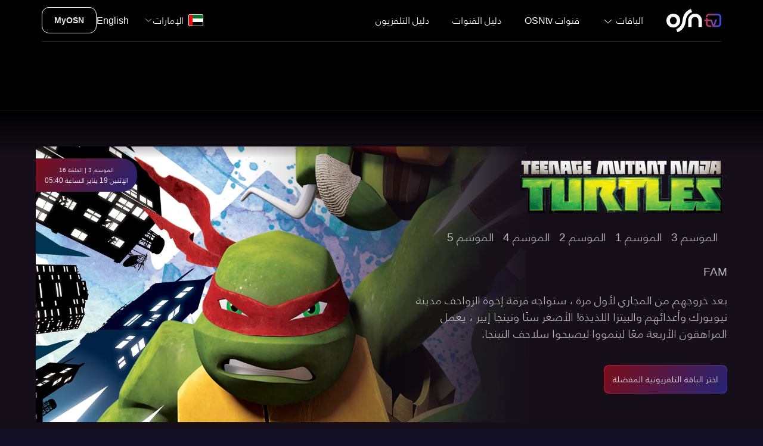

--- FILE ---
content_type: text/html; charset=utf-8
request_url: https://www.osn.com/ar-ae/explore/series/teenage-mutant-ninja-turtles/3
body_size: 55761
content:
<!doctype html>
<html lang="ar-ae" itemscope="" itemtype="http://schema.org/WebPage" translate="no" class="notranslate"   dir='rtl' >
    
<head id="head"><title>
	مشاهدة تينيج موتانت نينجا ترتيلز  | OSNtv الإمارات
</title><meta http-equiv="Content-Type" content="text/html; charset= ISO-8859-1" /><meta charset="UTF-8" /> 
<meta name="keywords" content="Movies, Action, Western Films, Star Wars, Luke Skywalker, Hans Solo, Princess Leia, Galaxy, Space Movies, Fiction, Star Wars Fan" /> 
<style type="text/css">
                * { direction: rtl; }
              </style><link rel="canonical" href="https://www.osn.com/ar-ae/explore/series/teenage-mutant-ninja-turtles/3">
<meta property="fb:pages" content="114449908580208">
<meta property="fb:pages" content="129677870467746">
<meta property="fb:pages" content="190804657603237">
<meta property="fb:pages" content="493551707496844">
<meta property="og:site_name" content="OSNtv">
<meta name="viewport" content="width=device-width, initial-scale=1, maximum-scale=1">
<meta name="theme-color" content="#130f27" />
<script src='/osn/media/OSNMedia/osntv/js/jquery-min.js'></script>

<link rel='stylesheet' href='/osn/media/OSNMedia/osntv/css/font-ar.css?v=126' />
<link rel='stylesheet' href='/osn/media/OSNMedia/osntv/css/uikit-ar-min.css?v=130' />
<link rel='stylesheet' href='/osn/media/OSNMedia/osntv/css/common.css?v=123' />
<script src='/osn/media/OSNMedia/osntv/js/uikit-min.js?v=123'></script>
<script src='/osn/media/OSNMedia/osntv/js/uikit-icons-min.js?v=123'></script>
<script type='text/javascript'>var clevertap = {event:[], profile:[], account:[], onUserLogin:[], region:'eu1', notifications:[], privacy:[]};clevertap.account.push({'id': '6Z4-657-Z96Z'});clevertap.privacy.push({optOut: false});clevertap.privacy.push({useIP: false});(function () {var wzrk = document.createElement('script');wzrk.type = 'text/javascript';wzrk.async = true;wzrk.src = ('https:' == document.location.protocol ? 'https://d2r1yp2w7bby2u.cloudfront.net' : 'http://static.clevertap.com') + '/js/clevertap.min.js';var s = document.getElementsByTagName('script')[0];s.parentNode.insertBefore(wzrk, s);})();</script>
<link rel='stylesheet' href='/osn/media/OSNMedia/osntv/css/clevertap.css?v=123' />

<link rel='stylesheet' href='/CMSPages/GetResource.ashx?stylesheetname=osn_slick' type='text/css' />
<script src='/CMSScripts/Custom/OSN/js/slick.min.js'></script>
<!--link rel='stylesheet' href='/App_Themes/uikit/common.css' /-->
<!--script src='/CMSScripts/Custom/OSN/js/fullpage.extensions.min.js'></script-->
<!--<script src='/CMSScripts/Custom/OSN/js/uikit.js'></script>-->
<script src='/CMSScripts/Custom/OSN/js/common.js'></script>
<script src='/CMSScripts/Custom/OSN/js/slick.min.js'></script>

<link rel='alternate' href='https://www.osn.com/ar-ae/explore/series/teenage-mutant-ninja-turtles/3' hreflang='ar-ae'><link rel='alternate' href='https://www.osn.com/ar-bh/explore/series/teenage-mutant-ninja-turtles/3' hreflang='ar-bh'><link rel='alternate' href='https://www.osn.com/ar-eg/explore/series/teenage-mutant-ninja-turtles/3' hreflang='ar-eg'><link rel='alternate' href='https://www.osn.com/ar-iq/explore/series/teenage-mutant-ninja-turtles/3' hreflang='ar-iq'><link rel='alternate' href='https://www.osn.com/ar-sa/explore/series/teenage-mutant-ninja-turtles/3' hreflang='ar-sa'><link rel='alternate' href='https://www.osn.com/ar-kw/explore/series/teenage-mutant-ninja-turtles/3' hreflang='ar-kw'><link rel='alternate' href='https://www.osn.com/ar-ly/explore/series/teenage-mutant-ninja-turtles/3' hreflang='ar-ly'><link rel='alternate' href='https://www.osn.com/ar-ma/explore/series/teenage-mutant-ninja-turtles/3' hreflang='ar-ma'><link rel='alternate' href='https://www.osn.com/ar-om/explore/series/teenage-mutant-ninja-turtles/3' hreflang='ar-om'><link rel='alternate' href='https://www.osn.com/ar-qa/explore/series/teenage-mutant-ninja-turtles/3' hreflang='ar-qa'><link rel='alternate' href='https://www.osn.com/ar-ye/explore/series/teenage-mutant-ninja-turtles/3' hreflang='ar-ye'><link rel='alternate' href='https://www.osn.com/ar-lb/explore/series/teenage-mutant-ninja-turtles/3' hreflang='ar-lb'><link rel='alternate' href='https://www.osn.com/ar-ag/explore/series/teenage-mutant-ninja-turtles/3' hreflang='ar-ag'><link rel='alternate' href='https://www.osn.com/ar-ch/explore/series/teenage-mutant-ninja-turtles/3' hreflang='ar-ch'><link rel='alternate' href='https://www.osn.com/ar-ps/explore/series/teenage-mutant-ninja-turtles/3' hreflang='ar-ps'><link rel='alternate' href='https://www.osn.com/ar-jo/explore/series/teenage-mutant-ninja-turtles/3' hreflang='ar-jo'><link rel='alternate' href='https://www.osn.com/ar-mr/explore/series/teenage-mutant-ninja-turtles/3' hreflang='ar-mr'>

<script>
  /*$(document).ready( function() {
if (window.location.href.indexOf("business") > -1) {
$('.form-container-inner').append('<div class="jsMaintenance maintenance-message"></div><style>.maintenance-message { min-width: 100vw; height: 100vh; max-height: 81vh; background: #e20001 url("https://content.osn.com/maintenance/osn/under-construction.jpg") 50% 50% no-repeat; background-size: 90%; position: fixed; bottom: 0; right: 0; bottom: 0; left: 0; z-index: 1; } @media (min-width: 960px) {.maintenance-message { background-size: 601px; }}</style>');
}
if (window.location.href.indexOf("activate") > -1 || window.location.href.indexOf("comeback") > -1 || window.location.href.indexOf("contact") > -1) {
$('#fullPageWrapper, .uikit-conflict').html('<div class="jsMaintenance maintenance-message"></div><style>.maintenance-message { min-width: 100vw; height: 100vh; max-height: 100vh; background: #e20001 url("https://content.osn.com/maintenance/osn/under-construction.jpg") 50% 50% no-repeat; background-size: 90%; position: fixed; bottom: 0; right: 0; bottom: 0; left: 0; z-index: 1; } @media (min-width: 960px) {.maintenance-message { background-size: 601px; }}</style>');
}
});*/
</script>

<style>
  .hide-genesys-app .genesys-app {
    display: none !important;
  }
  
  .uikit-conflict {
    color: #333;
    background: #fff;
    font-size: 16px;
  }
  
  .uikit-conflict a {
    color: #ff0000;
  }
  
  .uikit-conflict h1, .uikit-conflict h2, .uikit-conflict h3, .uikit-conflict h4, .uikit-conflict h5, .uikit-conflict h6 {
    color: #333;
  }
  
  :root {
    --global-body-bg: #090d12;
    --global-body-gradient: linear-gradient(140deg, rgba(9,13,18,1) 0%, rgba(25,19,38,1) 40%, rgba(22,15,25,1) 90%);
    --global-pink: #A21C3E;
    --global-purple: #262474;
    --global-greyBlue: #1E2430;
    --global-darkGrey: #160F19;
    --global-lightGrey: #F4F4F4;
    --global-grey: #5A5155;
    --global-blue: #241E28;
    --global-red80: #E2042B;
    --global-dropdown-bg: rgba(62, 14, 37, 0.9);
    --header-small-bg: #13161F;
    --header-bg-gradient: linear-gradient(96deg, #2D1321 0%, #16152C 100%);
    --button-color: #EEEEEE;
    --button-color-hover: #FFFFFF;
    --button-border: #BA172A;
    --button-border-gradient: linear-gradient(297deg, #38349A 0%, var(--button-border) 100%);
    --button-bg: #141414;
    --button-bg-hover: #7C0F1B;
    --button-bg-hover-gradient: linear-gradient(122deg, var(--button-bg-hover) 0%, #262474 100%);
    --card-content-bg: #111A41;
    --text-price-color: #5955ba;
    --text-primary-color: #A6A2FF;
    --global-bg-color1: #181331;
    --global-bg-color2: #1F234F;
    --pack-hardware-bg: rgb(25,20,39);
    --pack-hardware-gradient: linear-gradient(45deg, rgba(25,20,39,1) 40%, rgba(58,23,33,1) 100%);
  }
  .RTL span.dir {
    direction: ltr;
    display: inline-block;
  }
  .header-tag {
    text-transform: uppercase;
    position: absolute;
    background: #ff0000;
    font-size: 0.6em;
    line-height: 16px !important;
    height: 15px !important;
    padding: 0 5px !important;
    display: inline-block;
    border-radius: 40px;
    margin: 0 5px !important;
  }
  .RTL .header-tag {
    line-height: 13px !important;
  }
  @media (min-width: 960px) {
    .header-tag {
      top: 18px;
    }
  }
  
  /*.RTL .spr-chat__trigger-box {
  left: 20px;
  right: auto;
}*/
  .RTL .spr-lc-light > div {
    right: auto;
    left: 20px !important;
  }
  
  #countryEG .hide-in-egypt {
    display: none !important;
  }
</style>
<script>
  const ctStatus = true;
  const imgVer = 10;
  const compVer = 20;
  var usrReferrer;
  let uTypeId;
  let ctUsrType;
  $(document).ready( function() {
    
    $('#txtEmail').val('');
    focusInputBlur($('#txtEmail'));
    
    if(document.referrer == '') {
      usrReferrer = 'Direct';
    } else {
      usrReferrer = document.referrer;
    }
    
    if(navigator.userAgent.indexOf("Edg") != -1) {
      $('body').addClass('browser-edge');
    }
    
    $('.nav-item-4897 a').attr('href', '/ar-ae/pinoy');
    $('.nav-item-4793 a').attr('href', '/ar-ae/watch/tv-schedule/channels');
    $('.nav-item-4885 a').attr('href', '/ar-ae/explore/channels/om1/osn-tv-movies-premiere');
    $('.nav-item-4471 a').attr('href', '/ar-ae/watch/tv-schedule');
    $('.jsOnClickEventSubscribeNow').click(function () {
      if (ctStatus == true) {
        clevertap.event.push('Subscribe Now', {
          'Language': $('html').attr('lang').split('-')[0].toUpperCase(),
          'Region': $('html').attr('lang').split('-')[1].toUpperCase(),
          'Page URL': document.location.href,
          'Previous URL': document.referrer
        });
      }
    });
    if (ctStatus == true) {
      clevertap.profile.push({
        'Site': {
          'Language': $('html').attr('lang').split('-')[0].toUpperCase(),
          'Region': $('html').attr('lang').split('-')[1].toUpperCase()
        }
      });
    }
    
    if ($(window).width() > 680 && localStorage.getItem('cs') == 'no') {
      localStorage.removeItem('cs');
    }
  });
  var isRecaptchaValidated = false;
  function onRecaptchaSuccess() {isRecaptchaValidated = true;}
  function onRecaptchaResponseExpiry() {isRecaptchaValidated = false;}
  function onRecaptchaError() {isRecaptchaValidated = false;}
</script>
<script src='/osn/media/OSNMedia/osntv/js/clevertap.js?v=124'></script> 
<link href="/favicon.ico" type="image/x-icon" rel="shortcut icon"/> 
<link href="/favicon.ico" type="image/x-icon" rel="icon"/> 
<meta name="description" content="بعد خروجهم من المجاري لأول مرة ، ستواجه فرقة إخوة الزواحف مدينة نيويورك وأعدائهم والبيتزا اللذيذة! الأصغر سنًا ونينجا إيير ، يعمل المراهقون الأربعة معًا لينمووا ليصبحوا سلاحف النينجا." /> <meta property="og:image" content="https://images.tv.osn.com/colossus/images/series/1843306862/633402516/landscape/633402516_LC.jpg?im=Resize=(1248)" /><meta property="og:image:width" content="1248"/><meta property="og:image:height" content="702"/> <meta property="og:description" content="بعد خروجهم من المجاري لأول مرة ، ستواجه فرقة إخوة الزواحف مدينة نيويورك وأعدائهم والبيتزا اللذيذة! الأصغر سنًا ونينجا إيير ، يعمل المراهقون الأربعة معًا لينمووا ليصبحوا سلاحف النينجا." /> <meta property="og:url" content="https://www.osn.com/ar-ae/explore/series/teenage-mutant-ninja-turtles/3" /><script type="application/ld+json">{"@context":"http://schema.org", "@type":"Series", "name":[  {  "@language":"AR",  "@value":"تينيج موتانت نينجا ترتيلز"  }  ], "description":[  {  "@language":"AR",  "@value":"بعد خروجهم من المجاري لأول مرة ، ستواجه فرقة إخوة الزواحف مدينة نيويورك وأعدائهم والبيتزا اللذيذة! الأصغر سنًا ونينجا إيير ، يعمل المراهقون الأربعة معًا لينمووا ليصبحوا سلاحف النينجا."  }  ], "genre":["",""],"datePublished":"2022-09-17T10:52:03.000Z", "director":[ { "@type":"Person","name":"" } ], "url":"https://www.osn.com/ar-ae/explore/series/teenage-mutant-ninja-turtles/3", "contentRating":"FAM", "dateCreated":"2022-09-17T10:52:03.000Z", "image":"https://images.tv.osn.com/colossus/images/series/1843306862/633402516/landscape/633402516_LC.jpg"}  </script>   <script type="application/ld+json">  {   "@context": "https://schema.org",   "@type": "FAQPage",   "mainEntity": [{     "@type": "Question",     "name": "Is تينيج موتانت نينجا ترتيلز available on OSN?",     "acceptedAnswer": {       "@type": "Answer",       "text": "You can watch تينيج موتانت نينجا ترتيلز Season 3, 1, 2, 4 and 5 on NickToons HD. View content details<a href='https://www.osn.com/ar-ae/explore/series/teenage-mutant-ninja-turtles/3'>Click here</a> <a href='https://www.osn.com/ar-ae/osntv'>Click to subscribe to OSNtv</a>"     }   }, {     "@type": "Question",     "name": "Where can I watch تينيج موتانت نينجا ترتيلز in UAE?",     "acceptedAnswer": {       "@type": "Answer",       "text": "You can watch تينيج موتانت نينجا ترتيلز Season 3, 1, 2, 4 and 5 on NickToons HD in UAE. View content details<a href='https://www.osn.com/ar-ae/explore/series/teenage-mutant-ninja-turtles/3'>Click here</a> <a href='https://www.osn.com/ar-ae/osntv'>Click to subscribe to OSNtv</a>"     }   }]  }  </script> <script src="https://www.osn.com/osn/media/OSNMedia/osntv/js/genesys.js?v=31"></script>
<script>
  $(document).ready( function() {
    $('.jsSignupEmail').click(function () {
      if ($(window).width() < 960) {
        $('#genesys-messenger').addClass('uk-hidden');
      }
    });
    $('.jsSignupPopupClose').click(function () {
      if ($(window).width() < 960) {
        $('#genesys-messenger').removeClass('uk-hidden');
      }
    });
  });
</script><script>
  $(document).ready( function() {
    
    var jsHeaderCountries;
    
    $('.jsHeaderLanguage a').addClass('uk-navbar-item');
    
    if($(window).width() > 960) {
      jsHeaderCountries = $('.jsHeaderCountriesSmall').html();
      $('.jsHeaderCountriesSmall').empty();
      $('.jsHeaderCountriesLarge').html(jsHeaderCountries);
    } else {
      $('.jsHeaderCountriesLarge').empty();
    }
    
    if($(window).width() > 1600) {
      $('.osntv-breadcrumb-container').attr('uk-sticky', 'offset: 96');
    }
    
    $('.package-price-amount').each(function() {
      if($(this).text().indexOf('.') > 1) {
		var mainPrice = $(this).text().split('.')[0];
        var decimalPrice = $(this).text().split('.')[1];
        if(decimalPrice != undefined && decimalPrice != ''){
          $(this).html(mainPrice +'<span class="package-price-amount-small">.' + decimalPrice + ' </span>');
        }
      }
    });
    
    $('.jsHeaderToggleSmall').click( function() {
      if($(this).attr('aria-expanded')) {
        $(this).removeClass('active').removeAttr('aria-expanded');
        $('.jsHeaderSmallNav').attr('style', 'width: ' + $(window).width() + 'px; max-width: ' + $(window).width() + 'px; height: 0px;');
        setTimeout( function() {
          $('.jsHeaderSmallNav').removeClass('active');
        }, 350);
        $('body').removeClass('uk-overflow-hidden');
      } else {
        $(this).addClass('active').attr('aria-expanded', 'true');
        $('.jsHeaderSmallNav').addClass('active').attr('style', 'width: ' + $(window).width() + 'px; max-width: ' + $(window).width() + 'px; height: ' + ($('.jsHeaderSmallNav > div').height() + 80) + 'px');
        $('body').addClass('uk-overflow-hidden');
      }
    });
    
    $('.jsHeaderLanguagePlaceholder').html($('.jsHeaderLanguage').html());
    $('.jsHeaderCountriesPlaceholder').html($('.jsHeaderCountriesSmall').html());
    
    const active = 'uk-active';
    if(window.location.href.split('/')[4] == 'tv-packages') {
      $('.nav-item-packages').addClass(active);
    }
    if(window.location.href.split('/')[4] == 'tv-packages') {
      $('.nav-item-' + window.location.href.split('/')[5]).addClass(active);
    }
    if(window.location.href.split('/')[4] == 'pinoy') {
      $('.nav-item-packages').addClass(active);
      $('.nav-item-pinoy').addClass(active);
    }
    if(window.location.href.split('/')[5] == 'elkul') {
      $('.nav-item-el-kul').addClass(active);
    }
    if(window.location.href.split('/')[4] + window.location.href.split('/')[5] == 'explorechannels') {
      $('.nav-item-channels-guide').addClass(active);
    }
    if(window.location.href.split('/')[5] == 'tv-schedule') {
      $('.nav-item-tv-guide').addClass(active);
    }
    if(window.location.href.split('/')[4] + window.location.href.split('/')[6] == 'watchchannels') {
      $('.nav-item-osntv-channels').addClass(active);
      $('.nav-item-tv-guide').removeClass(active);
    }
      document.querySelector('.jsGenesysChatButton').addEventListener('click', loadChatForm);
  });


</script><meta name="robots" content="noindex, nofollow" />
<link rel='stylesheet' href='/App_Themes/uikit/content-finder.css?v=4' type='text/css' />
<script src='/CMSScripts/Custom/OSN/js/content-finder.js'></script>
<style>
  .osntv-footer {
    display:none;
  }
  .featured-content{
    background: var(--global-darkGrey) !important;
  }
  .featured-content .uk-width-2-5\@m {
    position: relative;
    z-index: 1;
  }
  .channels-carousel-meta {
    margin-top: 30px;
  }
  .play-icon {
    z-index: 2;
    position: absolute;
    top: 0;
    left: 0;
    display: block;
  }
  .uk-text-normal {
    font-weight: 300;
  }
  .slick-list{
    overflow: hidden;
  }
  @media (min-width: 960px) {
    .uk-invisible\@m {
      visibility: hidden!important;
    }
    .channels-carousel-meta {
      margin-top: 0;
    }
  }
  .episodes-list p {
    font-size: 18px;
  }
  .episodes-list p.uk-text-white {
    font-weight: 600;
    font-size: 18px;
  }
</style>
<script>
  //set expriry
  function setWithExpiry(key, value, ttl) {
    const now = new Date()
        const item = {
          value: value,
          expiry: now.getTime() + ttl
        }
            localStorage.setItem(key, JSON.stringify(item))
              };
  //remove after Expiry
  function getWithExpiry(key) {
    const itemStr = localStorage.getItem(key)
        if (!itemStr) {
          return null
            }
    const item = JSON.parse(itemStr)
        const now = new Date()
            if (now.getTime() > item.expiry) {
              localStorage.removeItem(key)
                return null
                  }
    return item.value
      };
  $(document).ready( function() {
    
    if(document.referrer == '') {
      var usrReferrer = 'Direct';
    } else {
      var usrReferrer = document.referrer;
    }
    
    // clevertap page load event
    if(ctStatus == true) {
      clevertap.event.push('Channals Guide Details View', {
        'Region': $('html').attr('lang').split('-')[1].toUpperCase(),
        'Language': $('html').attr('lang').split('-')[0].toUpperCase(),
        //'URL': document.location.href,
        'Previous URL': usrReferrer
      });
    }
    
    if (window.location.href.indexOf("utm_medium=QR") > -1 || window.location.href.indexOf("utm_medium=social") > -1 || window.location.href.indexOf("utm_medium=brochure") > -1) {
      setWithExpiry('QRCodeViewd', 'true', 3600000);
    }
    getWithExpiry('QRCodeViewd');
    if(localStorage.getItem('QRCodeViewd') != null){
      $('.global-navbar-joinus').hide();
    }
    var CTAtext = 'اشترك الآن';
    $('.global-navbar-joinus a').text(CTAtext);
    
    setTimeout( function() {
      $('.channels-carousel').find('.channel-myx img').removeAttr('loading');
      if($('.featured-content').attr('data-channel-code') == 'OMC') {
        $('.channels-carousel').find('.channel-om1').removeClass('slick-current');
      }
    }, 800);
    setTimeout( function() {
      $('.osntv-footer').addClass('uk-display-block');
    }, 1000);
    
  });
</script><style>
  .collapse .uk-icon {
    color: #fff;
    border: 1px solid #333;
    background: #444;
    border-radius: 50%;
    padding: 2px;
    top: -3px;
    position: relative;
  }
  
  .collapse .uk-icon svg {
    width: 16px;
  }
  .uk-link:hover {
    text-decoration: none;
  }
  .global-navbar-Search,
  .program-dth-info,
  .genre-slider,
  .genre-slider-heading{
    display:none !important;
  }
  
  .channels-carousel {
    height: 50px;
    background: rgba(0,0,0,0.8);
    -webkit-backdrop-filter: saturate(180%) blur(20px);
    backdrop-filter: saturate(180%) blur(20px);
    margin-top: 20px;
  }
  
  .channels-carousel img {
    transform: scale(1);
    filter: grayscale(100%);
    opacity: 0.6 !important;
    transition: all 600ms;
  }
  
  .channels-carousel .slick-current img {
    transform: scale(1.3);
    opacity: 1 !important;
    filter: grayscale(0%);
  }
  
  .channels-carousel-meta {
    font-size: 0.9rem;
    padding-bottom:30px;
  }
  
  .channels-carousel-meta a {
    color: #b8b8b8;
    text-decoration: none;
  }
  
  .channels-carousel-meta-active {
    height: 19px;
    width: 98px;
    display: none;
    margin: 5px auto 30px;
    position: relative;
    background: url(/osn/media/OSNMedia/osntv/images/common/current-channel-drop-arrow.png) no-repeat 50% 50%;
  }
  
  
  
  
  .channels-carousel-meta p * {
    display: inline-block;
    vertical-align: bottom;
  }
  .channels-carousel-meta {
    font-size: 0.9rem;
  }
  
  
  
  
  
  .channels-carousel-meta p * {
    display: inline-block;
    vertical-align: bottom;
  }
  
  .jsChannelDescription {
    position: relative;
    padding-left: 10px;
    margin-left: 5px;
    color: rgba(255, 255, 255, 0.7);
    white-space: nowrap;
    overflow: hidden;
    text-overflow: ellipsis;
    max-width: 24ch;
    transition: color 1s;
  }
  
  .not-trimmed {
    max-width: initial !important;
    white-space: initial !important;
    display: inline !important;
    color: #fff;
  }
  
  /*.jsChannelDescription:before {
  content: '';
  position: absolute;
  border-left: 2px solid #ff0000;
  height: 20px;
  top: 0;
  left: 0;
}*/
  
  .jsSimilarChannels a .similar-channel-program-img,
  .jsSimilarContent a .similar-channel-program-img {
    overflow: hidden;
  }
  .jsSimilarChannels a .similar-channel-program-img img,
  .jsSimilarContent a .similar-channel-program-img img {
    transition: transform .5s;
  }
  .jsSimilarChannels a:hover .similar-channel-program-img img,
  .jsSimilarContent a:hover .similar-channel-program-img img {
    transform: scale(1.2);
  }
  
  .jsSimilarChannels,
  .jsSimilarContent {
    overflow: hidden;
	padding-right: 15px;
  }
  .jsSimilarChannels .slick-list.draggable,
  .jsSimilarContent .slick-list.draggable {
    /*margin-right: -20%;*/
    padding-left: 50px;
  }
  .jsSimilarChannels .slick-arrow,
  .jsSimilarContent .slick-arrow {
    padding: 5px;
    top:calc(50% - 25px);
    z-index: 9;
    position: absolute;
  }
  .jsSimilarChannels .slick-arrow:hover,
  .jsSimilarContent .slick-arrow:hover {
    background: rgba(0, 0, 0, 0.5);
    border-radius:50%;
  }
  
  .jsSimilarChannels .slick-prev,
  .jsSimilarContent .slick-prev {
    right: 30px;
  }
  .jsSimilarChannels .slick-next,
  .jsSimilarContent .slick-next{
    left: 10px;
  }
  .similar-channels .slick-slide {
    padding: 0 5px;
  }
  /* similar-channels */
  .similar-channels ul {
  }
  
  .similar-channel-program-media {
    border-radius: 10px;
    background-color: #262626;
    overflow: hidden;
    border: 1px solid #222;
  }
  
  .similar-channel-program-media span img {
    max-height: 60px;
    margin: 0 auto;
    padding: 5px 0;
  }
  
  .similar-channel-program-img {
    position: relative;
  }
  
  .similar-channel-program-time {
    position: absolute;
    width: 94%;
    height: 3px;
    left: 3%;
    bottom: 6%;
    z-index: 1;
    background-color: rgba(255, 255, 255, 0.25);
    border-radius: 3px;
  }
  
  .similar-channel-program-time span {
    display: block;
    height: 3px;
    background-color: #FFFFFF;
    border-radius: 3px;
  }
  .featured-content{
    position: relative;
  }
  
  .featured-content .uk-grid-small.uk-grid{
    overflow: hidden;
    position: relative;
  }
  .channel-program-media {
    position: relative;
    z-index: 0;
    display:none;
  }
  
  .channel-program-media-blur img {
    position: absolute;
    top: 0;
    left: -2px;
    width: 102%;
    height: 100%;
  }
  
  .channel-program-media img {
    width: 100%;
  }
  channel-section-title{
    margin-bottom: 20px;
  }
  @media (min-width: 960px){
    channel-section-title{
      margin-bottom: 30px;
    }
    .channels-carousel {
      height: 96px;
      border-bottom: var(--global-darkGrey) solid 1px;
      z-index: 993;
    }
    .channels-carousel:before{
      content: '';
      width: 10%;
      height: 100%;
      right: 0;
      top: 0;
      position: absolute;
      z-index: 1;
    }
    .LTR .channels-carousel:before{
      background: linear-gradient(90deg, rgba(0, 0, 0, 1) 0%, rgba(0, 0, 0, 1) 40%, rgba(0, 0, 0, 0) 100%);
    }
    .RTL .channels-carousel:before{
      background: linear-gradient(90deg, rgba(0, 0, 0, 0) 0%, rgba(0, 0, 0, 1) 60%, rgba(0, 0, 0, 1) 100%);
    }
    .channels-carousel-meta-active{
      display:block;
    }
    
    .channels-carousel img {
      margin-top: -5px;
    }
    .jsSimilarChannels,
    .jsSimilarContent {
      padding-left: 50px;
    }
    .similar-channels .slick-slide {
      padding: 0 10px;
    }
    .channel-program-media {
      display: block;
      position: absolute !important;
      top: 0;
      left: 0;
      width: 70%;
      min-height: 100%;
	}
    .LTR .select-season:after,
    .RTL .select-season:after{
      background:none;
    }
    .featured-content:before {
      content: '';
      display: block;
      position: absolute;
      top: 0;
      height: 80px;
      width: 100%;
      z-index: 1;
      background: rgb(255,255,255);
      background: -moz-linear-gradient(0deg, rgba(255,255,255,0) 0%, rgba(0,0,0,1) 100%);
      background: -webkit-linear-gradient(0deg, rgba(255,255,255,0) 0%, rgba(0,0,0,1) 100%);
      background: linear-gradient(0deg, rgba(255,255,255,0) 0%, rgba(0,0,0,1) 100%);
      filter: progid:DXImageTransform.Microsoft.gradient(startColorstr="#ffffff",endColorstr="#000000",GradientType=1);
    }
    
  }
  @media (min-width: 1600px){
    
  }
  @media (max-width: 959px){
    .jsSimilarChannels .slick-list.draggable,
    .jsSimilarContent .slick-list.draggable {
      margin-right: -30%;
      padding-right: 50px;
    }
    .channels-carousel .slick-current img{
      transform: scale(0.7);
      opacity: 1 !important;
      filter: grayscale(0%);
      margin-top: -25px;
    }
    .LTR .channels-carousel .slick-current img{
      margin-left: -15px;
    }
    .RTL .channels-carousel .slick-current img{
      margin-right: -15px;
    }
  }
  @media (max-width: 767px){
    .jsSimilarChannels .slick-list.draggable,
    .jsSimilarContent .slick-list.draggable {
      margin-right: -40%;
      padding-right: 0px;
    }
  }
</style>
<script>
  
  $(document).ready(function() {
    if($(window).width() < 960) {
      var scrollTopheight = 80;
    } else {
      var scrollTopheight = 180;
    };
    $('.top-genre').empty();
    $('.top-genre').addClass('channels-carousel');
    $('.channels-carousel').removeClass('top-genre');
    $('.channels-carousel').attr('uk-sticky', '');
    $('.channels-carousel').after('<div class="uk-container osn-padding-bottom uk-text-center channels-carousel-meta">' +
                                  //'<span class="channels-carousel-meta-active"></span>' +
                                  //'<p>' +
                                  //'<span class="jsChannelDescription"></span>' +
                                  //'<a href="javascript:void(0);" class="jsExpandChannelDescription uk-text-white uk-text-medium">اقرأ المزيد</a>' +
                                  //'</p>' +
                                  '</div>');
    $('.channels-carousel').attr('uk-sticky', '');
    /*$('.featured-content').after('<div class="uk-section similar-channels">' +
                                 '<div class="uk-text-center uk-text-right@m uk-container uk-container-expand channel-section-title">' +
                                 '<h2 class="">قنوات مماثلة</h2>' +
                                 '<p class="">اكتشف ما يُعرض على القنوات المشابهة</p>' +
                                 '</div>' +
                                 '<div>' +
                                 '<div class="jsSimilarChannels">' +
                                 '</div>' +
                                 '</div>' +
                                 '</div>');*/
    
    var heroImage = $('#heroImage').attr('src');
    var blurImage = '/osn/media/OSNMedia/Images/channel-guide/channel-program-media-blur-ar.png';
    $('.featured-content .uk-grid-small.uk-grid').append('<div class="channel-program-media"><div class="channel-program-media-blur"><img src="' + blurImage + '"></div><img src="' + heroImage + '" onerror="imgError(this);"></div>');
    
    setTimeout( function() {
      if($('.play-icon').attr('data-video-src') != null) {
        $(document).find('.channel-program-media > img').addClass('uk-hidden');
        $(document).find('.channel-program-media').append('<video src="' + $('.play-icon').attr('data-video-src') + '" autoplay="true" muted style="width: 100%; margin-top: -5%;"></video>');
      }
      $('.channels-carousel').attr('uk-sticky', '');
    }, 5000);
    
    var channelCurrentIndex;
    var timelineCurrentIndex;
    var currentChannelCode;
    
    var parameters = {
      culture: $('#lng').val(),
      packageId: 0,
      country: $('html').attr('lang').split('-')[1].toUpperCase(),
    };
    
    $.ajax({
      type: 'get',
      url: '/api/tvchannels.ashx',
      data: parameters, //JSON.stringify(parameters),
      //contentType: 'application/json; charset=utf-8',
      //dataType: 'json',
      success: function (data) {
        if (data) {
          obj = data; //JSON.parse(data.d);
          for (var i = 0; i < obj.length; i++) {
            var channelGenre = obj[i].channelGenre.replace(/\s/g, '').replace(/\&/g, '-');
            var item = '<div class="channel-' + obj[i].channelCode.toLowerCase() + '" data-filter="' + channelGenre + '" data-channel-code="' + obj[i].channelCode.toLowerCase() + '" data-channel-name="' + obj[i].channeltitle + '" data-channel-number="' + obj[i].channelNumber + '" data-channel-description="' + obj[i].description + '"><a href=' + obj[i].channelUrl + '><img alt="' + obj[i].channeltitle + '" class="channel-logo-box" uk-img="" data-src="https://content.osn.com/logo/channel/cropped/' + obj[i].channelCode + '.png" data-lazy="https://content.osn.com/logo/channel/cropped/' + obj[i].channelCode + '.png"></a></div>';
            var itemFilter = '<li data-type="' + channelGenre + '" uk-filter-control=[data-filter="' + channelGenre + '"]><a href="javascript:void(0)">' + obj[i].channelGenre + '</a></li>';
            $('.channels-carousel').append(item);
            $(document).find('.static-channels .js-filter').append(item);
			//var channelGenre = obj[i].channelGenre;
            var ischannelExist = false;
			$(document).find('.static-channels .uk-subnav.uk-subnav-pill').find('li').each(function () {
              if ($(this).attr('data-type') != '' && $(this).attr('data-type') == channelGenre) {
                ischannelExist = true;
              }
            });
			if (!ischannelExist) {
              $(document).find('.static-channels .uk-subnav').append(itemFilter);
			}
			
            //$(document).find('.static-channels .uk-subnav').append(itemFilter);
          }
          $('.channels-carousel').slick({
            infinite: true
          });
          currentChannelCode = $('.featured-content').attr('data-channel-code').toLowerCase();
          $('.channels-carousel div').each(function() {
            if($(this).attr('data-channel-code') == currentChannelCode) {
              channelCurrentIndex = $(this).attr('data-slick-index');
            }
          });
          $('.channels-carousel').slick('unslick');
          $('.channels-carousel').slick({
            lazyLoad: 'ondemand',
            infinite: true,
            slidesToShow: 7,
            slidesToScroll: 40,
            touchThreshold: 50,
            speed: 800,
            cssEase: 'linear',
            centerMode: true,
            centerPadding: '0',
            focusOnSelect: true,
            waitForAnimate: false,
            rtl: true,
            initialSlide: channelCurrentIndex,
            arrows: false,
            draggable: false,
            responsive: [
            {
            breakpoint: 1366,
            settings: {
            slidesToShow: 5,
            centerMode: true
          }
                                        },
                                        {
                                        breakpoint: 480,	
                                        settings: {
                                        slidesToShow: 1,
                                        //centerMode: false,
                                        draggable: false,
                                        swipe: false
                                        }
                                        }
                                        ]
                                        });
          jsFilter();
          $('.channels-carousel div').each(function() {
            if($(this).attr('data-channel-code') == currentChannelCode) {
              $(this).addClass('slick-current');
              //$(this).find('a').attr('href', 'javascript:void(0);');
              $('.channels-carousel-meta .jsChannelNumber').html($(this).attr('data-channel-number'));
              $('.channels-carousel-meta .jsChannelDescription').html($(this).attr('data-channel-description'));
              if($('.jsChannelDescription').text() == 'null' || $('.jsChannelDescription').text() == '') {
                $('.jsChannelDescription, .jsExpandChannelDescription').addClass('uk-hidden');
              }
            }
            if(currentChannelCode == 'omx') {
              $('.channels-carousel').find('.channel-om1').removeClass('slick-current');
            }
            if(currentChannelCode == 'opr') {
              $('.channels-carousel').find('.channel-om1').removeClass('slick-current');
            }
          });
          
          if($('.featured-content').attr('data-channel-code') == '') {
            $('.channels-carousel div').each( function () {
              $(this).removeClass('slick-current');
            });
          }
          
          //channelTimeline();
          //channelHighlights(currentChannelCode);
          
          similarChannels(currentChannelCode);
          $('.channels-carousel img').each( function() {
            $(this).removeClass('slick-loading').removeAttr('loading');
          });
        }
        
      },
      error: function (data) {
        
      }
      
    });
    
    $(document).on('click', '.js-filter-container  a', function() {
      $('html, body').animate({ scrollTop: scrollTopheight }, 1200);
      $(this).find('.uk-icon').attr('uk-icon', function(index, attr){
        return attr == 'grid' ? 'close' : 'grid';
      });
      $(this).toggleClass('open');
    });
    
    /*$(document).on('click', '.channels-carousel a', function(event) {
event.preventDefault();
channelTimelineClick(currentChannelCode);
//$(this).attr('href', 'javascript:void(0);');
//channelInfoHide();

});*/
    
    //$(document).on('click', '.channels-carousel .slick-slide', function(event) {
    //  channelTimelineClick(currentChannelCode);
    //});
    
    /*$('.channels-carousel').on('afterChange', function(event, slick, currentSlide, nextSlide){
      event.preventDefault();
      $("html, body").animate({ scrollTop: 0 }, "slow");
      $("body").prepend('<div id="preloader"><div class="loader"></div></div>');
      if (window.history.replaceState) {
        window.history.replaceState('statedata', $(document).find('.channels-carousel .slick-current').attr('data-channel-name'), $(document).find('.channels-carousel .slick-current a').attr('href'));
      }
      $('.channels-carousel-meta .jsChannelNumber').html($(document).find('.channels-carousel .slick-current').attr('data-channel-number'));
      $('.channels-carousel-meta .jsChannelDescription').html($(document).find('.channels-carousel .slick-current').attr('data-channel-description'));
      if($('.jsChannelDescription').text() == 'null' || $('.jsChannelDescription').text() == '') {
        $('.jsExpandChannelDescription').html('اقرأ المزيد');
        $('.jsChannelDescription, .jsExpandChannelDescription').addClass('uk-hidden');
      } else {
        $('.jsChannelDescription, .jsExpandChannelDescription').removeClass('uk-hidden');
        $('.jsExpandChannelDescription').html('اقرأ المزيد');
        $('.jsChannelDescription').removeClass('not-trimmed');
      }
      currentChannelCode = window.location.href.split('/')[6];
      setTimeout(function() {
        
        //$('.channel-guide-nav, .channel-guide-for').empty().removeClass('slick-initialized').removeClass('slick-slider');
        //channelTimeline();
        //channelHighlights(currentChannelCode);
        similarChannels(currentChannelCode);
      }, 500);
      //channelInfoHide();
      
      //page title change
      var currentTitle = $(document).attr('title').split(' | ').pop();
      var newPageTitle = $(document).find('.channels-carousel .slick-current').attr('data-channel-name');
      document.title = newPageTitle + ' | ' + currentTitle;
      //$('.channel-coming-soon').show();
      /*setTimeout(function() {
$(document).find('.channel-program').each(function() {
if($(this).find('.channel-program-media').find('#videoTrailer').attr('value') !='null'){
var videoUrl = $(this).find('.channel-program-media').find('#videoTrailer').attr('value');
var imgSrc = $(this).find('.channel-program-media').find('#mobileImg').attr('value');
$(this).find(".fst-div").find('img').remove();
$(this).find(".fst-div").append("<a href='javascript:void(0);' class='uk-position-relative play-icon' data-video-src='" + videoUrl + "'><svg width='80' height='80' class='small-play-icon' viewBox='0 0 100 100'><defs><linearGradient id='svgbordergradient' x1='0%' y1='0%' x2='100%' y2='0%'><stop offset='0%' style='stop-color:#BA172A;stop-opacity:1' /><stop offset='100%' style='stop-color:#38349A;stop-opacity:1' /></linearGradient><linearGradient id='svggradient' x1='0%' y1='0%' x2='100%' y2='0%'><stop offset='0%' style='stop-color:#7C0F1B;stop-opacity:1' /><stop offset='100%' style='stop-color:#262474;stop-opacity:1' /></linearGradient></defs><circle cx='46' cy='50' r='44' class='box' /><polygon points='30,30 70,50 30,70' class='play' /></svg><img src='" + imgSrc + "' class='uk-width-1-1 details-large-img uk-invisible@m' alt='' /></a>");
}
});
}, 3000);*
      
    });*/
    
    $('.jsExpandChannelDescription').click(function() {
      if($('.jsChannelDescription').hasClass('not-trimmed')) {
        $(this).html('اقرأ المزيد');
        $('.jsChannelDescription').removeClass('not-trimmed');
        $('.jsExpandChannelDescription').removeClass('collapse');
      } else {
        $('.jsChannelDescription').addClass('not-trimmed');
        $('.jsExpandChannelDescription').addClass('collapse');
        $(this).html('<span uk-icon="icon: close;"></span> اغلاق');
        
      }
    });
    
    var getChannelProgramHeight = $('.channel-program-inner').height() + 120;
    
    $('.channel-program').attr('style', 'min-height: ' + getChannelProgramHeight + 'px');
    
    function channelInfoHide() {
      $('.jsChannelDescription').addClass('not-trimmed');
      $('.jsExpandChannelDescription').html('اقرأ المزيد');
    }
    
     function similarChannels(currentChannelCode) {
      
      $('.jsSimilarContent').slick({
        slidesToShow: 6,
        slidesToScroll: 5,
        centerMode: false,
        focusOnSelect: false,
        rtl: true,
        arrows: true,
        speed: 700,
        touchThreshold: 100,
        responsive: [
        {
        breakpoint: 1366,
        settings: {
        slidesToShow: 4,
        slidesToScroll: 3,
      }
                                   },
                                   {
                                   breakpoint: 768,
                                   settings: {
                                   slidesToShow: 2,
                                   slidesToScroll: 1,
                                   }
                                   }
                                   ]
                                   });
      $('.jsSimilarContent .slick-prev.slick-arrow').empty().attr('uk-icon', 'icon:chevron-left; ratio: 1.5');
      $('.jsSimilarContent .slick-next.slick-arrow').empty().attr('uk-icon', 'icon:chevron-right; ratio: 1.5');
      
      
    }
  });
  function jsFilter(){
    $('.channels-carousel').append('<div class="js-filter-container"><a href="#all-channels" class="custom-dropdown" uk-toggle="target: #all-channels; animation: uk-animation-fade"><span class="uk-margin-small-left uk-icon" uk-icon="grid"></span>قنوات أكثر</a></div>');
  }
  function imgError(image) {
    image.onerror = "";
    image.src = "/osn/media/OSNMedia/Images/default.jpg";
    return true;
  }
  
  setTimeout( function() {
    $('.channels-carousel img').each( function() {
      $(this).removeClass('slick-loading').removeAttr('loading');
    });
  }, 1500);
</script><script>
  $(document).ready(function() {
    
    $('.osntv-header > div').removeAttr('uk-sticky');
    setTimeout(function(){
      $('.channels-carousel').attr('uk-sticky');
      $('.channels-carousel').addClass('uk-sticky');
    }, 2000);
    //$('.channels-carousel').before('<div class="js-filter-container"><a href="#all-channels" class="custom-dropdown" uk-toggle="target: #all-channels; animation: uk-animation-fade"><span class="uk-margin-small-right uk-icon" uk-icon="grid"></span>More channels</a></div>');
    $('.channels-carousel-meta').before('<div class="static-channels" id="all-channels" uk-filter="target: .js-filter" aria-hidden="true" hidden><ul class="uk-subnav uk-subnav-pill"><li class="uk-active" uk-filter-control><a href="#">All</a></li></ul><div class="js-filter uk-child-width-1-2 uk-child-width-1-3@s uk-child-width-1-4@l uk-text-center uk-grid-small" uk-grid></div></div>');
    //setTimeout(function () { 
    var parameters = {
      culture: $('#lng').val(),
      packageId: 0,
      country: $('html').attr('lang').split('-')[1].toUpperCase(),
    };
    /*$.ajax({
      type: 'get',
      url: '/api/tvchannels.ashx',
      data: parameters, //JSON.stringify(parameters),
      //contentType: 'application/json; charset=utf-8',
      //dataType: 'json',
      success: function (data) {
        if (data) {
          obj = data; //JSON.parse(data.d);
          for (var i = 0; i < obj.length; i++) {
            var channelGenre = obj[i].channelGenre.replace(/\s/g, '').replace(/\&/g, '-');
            var item = '<div class="channel-' + obj[i].channelCode.toLowerCase() + '" data-filter="' + channelGenre + '" data-channel-code="' + obj[i].channelCode.toLowerCase() + '" data-channel-name="' + obj[i].channeltitle + '" data-channel-number="' + obj[i].channelNumber + '" data-channel-description="' + obj[i].description + '"><a href=' + obj[i].channelUrl + '><img alt="' + obj[i].channeltitle + '" class="channel-logo-box" uk-img="" data-src="https://content.osn.com/logo/channel/cropped/' + obj[i].channelCode + '.png" data-lazy="https://content.osn.com/logo/channel/cropped/' + obj[i].channelCode + '.png"></a></div>';
            var itemFilter = '<li data-type="' + channelGenre + '" uk-filter-control=[data-filter="' + channelGenre + '"]><a href="javascript:void(0)">' + obj[i].channelGenre + '</a></li>';
            //$('.channels-carousel').append(item);
            $(document).find('.static-channels .js-filter').append(item);
            var ischannelExist = false;
			$(document).find('.static-channels .uk-subnav.uk-subnav-pill').find('li').each(function () {
              if ($(this).attr('data-type') != '' && $(this).attr('data-type') == channelGenre) {
                ischannelExist = true;
              }
            });
			if (!ischannelExist) {
              $(document).find('.static-channels .uk-subnav').append(itemFilter);
			}
			
          }
          // $('.channels-carousel').slick({
          //   infinite: true
          // });
          currentChannelCode = window.location.href.split('/')[6];
          $('.channels-carousel div').each(function() {
            if($(this).attr('data-channel-code') == currentChannelCode) {
              channelCurrentIndex = $(this).attr('data-slick-index');
            }
          });
          
          
        }
        
      },
      error: function (data) {
        
      }
      
    });*/
    // }, 3000);
    $('.channels-carousel').attr('uk-sticky');
    $('.channels-carousel').addClass('uk-sticky');
    $(document).on('click', '.js-filter-container  a', function() {
      $('html, body').animate({ scrollTop: 80 }, 1200);
      $(this).find('.uk-icon').attr('uk-icon', function(index, attr){
        return attr == 'grid' ? 'close' : 'grid';
      });
      $(this).toggleClass('open');
    });
  });
</script>
<style>
  #all-channels
  {
    padding: 40px;
    background-color: #18121e;
    margin-top: 15px;
  }
  #all-channels ul li.uk-active {
    background: var(--button-border-gradient);
  }
  #all-channels ul li a,
  #all-channels ul li a:hover {
    text-decoration: none;
    background-color: transparent;
    text-transform: uppercase;
    color: rgba(161, 170, 179, 0.9) !important;
  }
  
  #all-channels ul li.uk-active a {
    text-decoration: none;
    background-color: #18121e;
    color: rgba(255, 255, 255, 0.9) !important;
    font-weight: 600;
  }
  #all-channels ul li:after {
    content: '';
    background: url(/osn/media/OSNMedia/osntv/images/common/divider.svg) no-repeat 0 50%;
    width: 1px;
    height: 32px;
    right:-10px;
    top: 0;
    position: absolute;
  }
  
  #all-channels ul li:first-child:after{
    display:none;
  }
  
  
  .js-filter{
    margin:0 !important;
  }
  .js-filter > div{
    padding:0;
    margin:0 !important;
  }
  
  .js-filter-container {
    position: absolute;
    top: 0px;
    left: 5px;
    z-index: 1;
    
  }
  
  .js-filter-container a.custom-dropdown {
    color: #fff !important;
    text-decoration: none;
        font-size: 14px;
  }
  .js-filter-container a.custom-dropdown svg{
        margin-top: -5px;
    }
  @media (min-width: 960px) {
    .js-filter-container {
      height: 30px;
      padding: 28px;
      width:250px;
      text-align: left;
      display: inline-table;
    }
    .LTR .js-filter-container {
      background: linear-gradient(90deg, rgba(22,15,25,0) 0%, rgba(22,15,25,1) 35%, rgba(22,15,25,1) 100%);
    }
    .RTL .js-filter-container {
      background: linear-gradient(90deg, rgba(22,15,25,1) 0%, rgba(22,15,25,1) 65%, rgba(22,15,25,0) 100%);
    }
    #all-channels .uk-subnav{
      justify-content: center;
    }
    #all-channels ul li{
      width: auto;
      float: inherit;
      display: inline-block;
      margin: 0 10px;
      padding: 0;
      padding-bottom: 2px;
    }
    
    #all-channels ul li a {
      text-decoration: none;
      padding-bottom: 5px;
    }
    
  }
  @media (max-width: 959px){
    .jsHighlights .slick-list.draggable,
    .jsSimilarChannels .slick-list.draggable{
      margin-right: -30%;
      padding-right: 50px;
    }
    #all-channels{
      padding:20px;
      background-color: #18121e;
      margin-top: 15px;
    }
    #all-channels ul {
      display: inherit;
      flex-wrap: wrap;
      position: relative;
      overflow-x: auto;
      overflow-y: hidden;
      white-space: nowrap;
      padding-bottom: 20px;
    }
    #all-channels ul li{
      width: auto;
      float: inherit;
      display: inline-block;
      margin: 0 10px;
      padding: 0;
      padding-bottom: 2px;
    }
    
    #all-channels ul li a {
      color: #FFF;
      text-decoration: none;
      font-size: 16px;
      padding-bottom: 5px;
      font-weight: 300;
    }
    
    .js-filter-container {
      width: 100%;
      height: 60px;
    }
    .js-filter-container a.custom-dropdown {
      float: left;
      margin-top: 15px;
      margin-left: 20px;
    }
  }
  @media (min-width: 1600px) {
    #all-channels ul li:after {
      height: 44px;
    }
    .js-filter-container {
      width:500px;
      }
  }
  #all-channels .js-filter div a {
    padding: 13px 0 !important;
    margin: 0 !important;
    position: relative;
    border-bottom: 1px solid #2624747F;
    margin-top: -1px !important;
    display: block;
  }
  .LTR #all-channels .js-filter div a {
    border-right: 1px solid #2624747F;
    margin-left: -1px !important;
  }
  .RTL #all-channels .js-filter div a {
    border-left: 1px solid #2624747F;
    margin-right: -1px !important;
  }
  #all-channels .js-filter div a img{
        max-width: 85%;
    }
  @media (min-width: 1200px) {
    #all-channels .js-filter div a{
      padding: 19px 0 !important;
    }
    #all-channels .js-filter div a img{
      max-width:240px;
    }
  }
</style></head>
<body class="RTL Safari Chrome Safari131 Chrome131 ARAE ContentBody"   id="countryAE"  dir='rtl' ><noscript><iframe src="//www.googletagmanager.com/ns.html?id=GTM-WS3MCJ" height="0" width="0" style="display:none;visibility:hidden"></iframe></noscript> <script>(function(w,d,s,l,i){w[l]=w[l]||[];w[l].push({'gtm.start': new Date().getTime(),event:'gtm.js'});var f=d.getElementsByTagName(s)[0], j=d.createElement(s),dl=l!='dataLayer'?'&l='+l:'';j.async=true;j.src= '//www.googletagmanager.com/gtm.js?id='+i+dl;f.parentNode.insertBefore(j,f); })(window,document,'script','dataLayer','GTM-WS3MCJ');</script>
    <form method="post" action="/ar-ae/explore/series/teenage-mutant-ninja-turtles/3" id="form">
<div class="aspNetHidden">
<input type="hidden" name="manScript_HiddenField" id="manScript_HiddenField" value="" />
<input type="hidden" name="__EVENTTARGET" id="__EVENTTARGET" value="" />
<input type="hidden" name="__EVENTARGUMENT" id="__EVENTARGUMENT" value="" />
<input type="hidden" name="__VIEWSTATE" id="__VIEWSTATE" value="7QKCFDq7i69AtIeeTUNS2GMdmwhPSsAfPPvzACPEn/8r6p4h+zCmwf/dp+relKNvlRjSJfPN1Tgr2vrHIFkwUsjCAvsEFLNMLkv6sTEQXuAPZKNULprhuCkj4hw0hcFHuX3lo9q9kvrhaRwGvjAaF/PvDqEo0jECTyMSeNmHtV7RzXaXKt9E9PN2DxzJ+eZ6m9+wR4TVboUlQoGkznLl58melNUGZ+Lm2e9fYwQ0M5jCyXYBEYKI3APRQeqfa3f71p157qAx7dj1uRcwoXQngM6XjQO0Ob+7rzCauBCrq2SGMbyW8Mefr662i/Nd8OXTUGq+q87DKnyD9uKjbtwSmFA69cBKu11ShMMBzjCpeVzw3kNM/zjHgMISbsvEh/NdTTj8Wu1jNVgIaANY0XE1A33udkV4/PwPTYdEswusDD/6jmAZN2/jDec1iDPEEWG8Nc6bZheS5UVfhtSNrcu7DXPk97TaMlpgWtLrz6+mj501Rb2THjC+uVZ82z9iyXNWwahlabRlGBWS+Sk7/WY5DDTPKKvR65Ai/JEbfv/S6u9cvez0WlyZUUlilaybs/4yaX2NMuNHPNV5fspiUfG4liob9cEWV9baDdjjI6OmJT24a0K6CCTnMiiY12gzsAFwff8T2TOERr3HgWfCZDeChqP1EXugaIOHwSBvcF4/Pu11lenhZgHYtvaKiblgUMCGDX/X70OtWyi077BXQWDheSUv08gCHiIzDZ+1gqxGOjpWvhLoXsv7eIvtY6U6HPCYTSYgDcwMaxlhZ/N79mV6VNmdkOyrnodJ4W/jcFZOIbUyWMT/L2GMRD2bvathtXt+Mtp6dW2VHaF+0nDjseb5yanIKK+a9Flk+KEYIQHBSlfRPbC15b4p/e/LSqXBU0O/ZbP6Ho2pUfG1vgCRtvqurVNdtar/KiU5p4MVMRdH/Lp4vu0lktEVE1GuvKZt3F2sSgXMC7AFkT42v6M6U/weCMbcVRFfIQ6bO43t+rZTX5KR31EDHFy8ZjEvRTVqMXTnDjAOz+azXIA8yzYZpHo+j1kRTFvIR9MomcLuAFGPoQplasRwOQPyGGOY8dwNbvbUqDYvW17BDTIm9qIYvlUO0aiURfQfkR1uKUocqsup5BIpy0H1eFfzZhXLm4nh5FuY57U9DCXmsVBgG1o3GIHUM/WiaIVYdTAN2Xoa/BntwSR2/tLGusZKop9OlkfL/ktFRgRvDToT3WtTGcCuiDr8TfiCjD22/3QuZcuOndHoD/Jxl7ExcpAyx+BYEvZnniDOlPxQGHypnmZgKQ9O66Ss/gJbnX6bLZwe2cXjSdyYoD2oHWorXW5QGvVCioyKtkrQfZ4Yr9Q+Z/oVTSGEfzGq2tUA2d+6un2iGBudeD+fyNUHUioRTFTw3/[base64]/[base64]/a5CutSJshzF887jQEXsDtTH/nxInTQk1aFda+CfNyZDRdctSPK3hu3AObOvC73RbPO4TTzEVrPVKYoCjR99yNfia95DtVQ4juKuc+6s9e4xpBpoU+jldPAYlJ84r1J8xjcUZOBrtbxU6MiewYaOWoFDvxUEu0SyxgZY0TQw56FAeoAW/gP2aeIIrO0leQxPkVNqakXTVWZXgDLMhQ8CnKaQAl6yINf6M28DDTMXSS1UCgMmpvViXbxY66fPUsITwtyLYrn53xSpNhT1VAnSBydO3I0cJBSNItzMA7+x87Jn+ZA5Ai/FY2Vk6hJNdQ/CfImLiUtXA3gYWSn1X4BkOpIN3z10A7FMfuSgge/FMP7zXt5d22YGfeb9pgrAMSdf1t4ABygGt4l/ZEylZamh7kEuKFKYh33K8UdHtZmBjuiNXi7SGo+sgCvmG40zueTG7t2h0I+L4jxGB9c0AATngyuW8knnX9WSR+/BHNScoWbNyADGVhL/oYm42i8EQdEH8ElmX3PJrPqHBNFgYJDxzxBEXXUWtCKaiDmWDGPvpxQJ/TgvbPyY6XVQx+5gyk9mosErRiWCo8/9tR7P0nPFbXMjWaF3E7HffA5eExlE+f131YRu9/acp/MTFuWr09XrIHrzHiN1yDrRR0sNa9qT+41kbVK8eCaNvDjUIdQ4DjpjBqliO0W2TY+ieTm6lN5/HwJw6+nD5rMxxKOKsz3j9ya5Dy0dUPmC92GX/HWUY9asdFs5uJE7Tf2JHeIXSnLeuFkLPhLrgrB0U4iUAlNr+N5lZ4MMfQxUjQKQ+cbIhH5MNUn4KNmqaIej55C7MBkX+gq8Nskd/ReSmOl/fI+YD6mZvIxUcba+WKOoTpCx5dSDGaWa0pjsxAYQXW7EFuiWmXAETzjoT0C1Y+MurE2mdj42CNMiwoOOjc/ItJXCt7u4FaGB1mbO+oikHT9yx6anDdlcNKv/UYSKmiiX4rj5JRz39y+or8KHR84cmj1wV4sZ8V+6PIYfUMolNg6r5trikQ8jCNeAIBaMTzC/rOXNTZautxd8IFO/4pCG60wHYTwVmZHDJ8NB0uwgchJyroPNIThYg2uGiuRzmPEtJ1n4RBr4kvx7SA7rxfAnk8ts+7HOAB/ow4g5VyuZSF8dKdCiuWOJlKYyc/SQnMiSJ8T8HX8LG4ecsVkYPP/a3egq8npBacdyPGeyU3LHPydHn8cMF+0DMiPU2PGF6tlD/N84Ildfls4Y0pgGVrfqSE9AqbiTZwsTKiZUrJFvsK7ccZ50sTWHIdwbXJjheCCvpN5bnzd9EVeWqIW/TY3eOmxYIEnBZ22byw2J2T3StvboBw3oQspY1YYFLY/JC4I6DozNvAR7ZZskde5a5SBiO6o0yF+JxRMk5shLg8adjZSIpfqF5POToIaqTrqCp14LYjQdtTl6EhYU3hmErqTZ0cG8JcM06o7nXq8BdM0ygM3x86n/YABYJCbeao92wJisqQS5t3V8Iu8/sp0LIeVA20nX5XLXMjRrdxQkI1HSL/8j7MoGpzO0zGYc254VgZLc4egK0rQgaQx71j1sDHOtZvwBmtz6MI+kDH459hC7n4nTW+gG20kiu/pfaZZdd8nFw2oQvUGPvNk4WjSFCvhZ2iomP9arD0QtiwOP82xM/6R9zcWrC5LVFk2h0JII16er4Ox72luK4H9m9YIjpA4/1geTlPmeZsSR8Toy/3DYSaLRLg3VB4bkjtwI/T/CtXpBucmzOldbgP+0ATUTNObnP/EgeV/0BBQla8mA/YNbE0NKF30hV7apti4Kbathw5UkIOnyOZOcqoLdY7rexexqY6fcVKjWReWPUIIRBxGVlf/gL0Kb7ULaIUktayLCY59N0vfHJcI+8LHS4cm1Cw4fVdNyyrGfEGSQVgmYmT+bduPBj5AQVqohPTXIDrVh4bGbOJvP/bwINtlJQ3GHkdYrftA64yM2qJqgPNrMd7u1pbaS1fIPdsjqzD7wuAGoZz6nivOiAxVJ/MRd7VwQ+EVGlsyPvzk4bPle15bRYcLHFy92eBe/gzGLhE1ykVJXc+qYVeX0jdrDTUPF3Aw4HcfteRqEv2+TW6MOCAeCkU2pd+EKsq2WRKMD2vWq3lNLpBQNiW0oAFf/sEYN+08jqV9uzsx7JtU85Lan4RUK4Kjqe9IjV7ano4pYudx1qZ/S4SSCOQmcc92je2PA6z0tfh7px2TE1lt+b7AXtSH4DfQoC+E3lm6ezgUzOS9DGwNqc9WRLn6zgBtMxCMkCHBY0cZzJGlhu2ibKZM8xmEHtcBTxSalqPnvCK3yrYPxSJv3KK65lsxV/cqyQ6run26YgptooaKfMZ74Zwj3XGc3YSTlSgvU3meNr9ZXbiWiNayKWOu0Kjd4RGJPMoMdChRiS5n8ZdJ1wZyyPH/7l9Sv38tjlGqrNqMsWOI5bxSaEDRJqgcpZtYRnByZpSlM1gR00DjqegrrajWXqfsjXjcMcYe2LBvPDbmi9SLByjbGhEblE5a2ZPFMrPQV+3ragKyB13OGF+q46ZurlBo9iaGB/trnGVZHOB3/0H5PeUi4u+5mL18K87A1ietr7/aU7bxgoeUjOAqklipvu/yCfLYJjFFV8nC4kiqJczfEFE8ynscLvoHJ8nZknJYagJkFLF4eCxMeYPtEq9eUC0n5wqOc7h8EpEABTdhUlUHUIUkPuMcRmfr+iX9xwXSaIsSKIhmAcuqAzk4lH7ySpEu5PZIMU+j0zTVL7jfJ0Z2CdKMeOJDuYcPss/c5u+/zWlXl7EPjd5mVGR5Ty1n1KLnWtL/k3YeqgWcz2So6JjAHN0pyOYnb27ikmO1RlzQ3h/eLKMjWMYfdkU8fx7Upg4MUNxUTygtpFQ5PBpjTSYyJed3oHhayagAe1cWdzf/bgSgMxXNgGkNM6boQM0fiiWB1JXMAbev3J5/aGN6M5tVqR8Rv73RpJEIvCfvBpLgN2Y8ocoDWlELvaOksTRYaBLOG8LnfzYPyde3uTSX/2D+WfvO7RfjA0rk97PYucXQxiZeWGKevbJyiMq0GZ2ibZI1dnB9GptDVUqdhYFqxAXHLQn8kg/OxGEy94ywd69ZqHpSYCx56gcYMrkZjMIVIat2wRMblTSWISzoM/sDtvZB9vuIdU7FFR6p3dmDsdz2L1liZHM498o2w8tDoARPeMAoeZHrBc/7SIXWXtpQSZvx0y1+NGRpTnzcg==" />
</div>

<script type="text/javascript">
//<![CDATA[
var theForm = document.forms['form'];
if (!theForm) {
    theForm = document.form;
}
function __doPostBack(eventTarget, eventArgument) {
    if (!theForm.onsubmit || (theForm.onsubmit() != false)) {
        theForm.__EVENTTARGET.value = eventTarget;
        theForm.__EVENTARGUMENT.value = eventArgument;
        theForm.submit();
    }
}
//]]>
</script>


<script src="/WebResource.axd?d=EJDfNRwt1ikA3i1_lObaz_DHUPPNhtS5_Sb8P_54H2XYw3Y_jGoJODl71TckHu0XLJHeYTPGAhmJFj9TlMdl3p-6menVkKKEcHwD3JG2kj01&amp;t=638901526312636832" type="text/javascript"></script>

<input type="hidden" name="lng" id="lng" value="ar-AE" />
<script type="text/javascript">
	//<![CDATA[

function PM_Postback(param) { if (window.top.HideScreenLockWarningAndSync) { window.top.HideScreenLockWarningAndSync(1080); } if(window.CMSContentManager) { CMSContentManager.allowSubmit = true; }; __doPostBack('m$am',param); }
function PM_Callback(param, callback, ctx) { if (window.top.HideScreenLockWarningAndSync) { window.top.HideScreenLockWarningAndSync(1080); }if (window.CMSContentManager) { CMSContentManager.storeContentChangedStatus(); };WebForm_DoCallback('m$am',param,callback,ctx,null,true); }
//]]>
</script>
<script src="/ScriptResource.axd?d=v8pFvahaG8oiEL7Q2Zc0DdWQtG4wITGw94GPogf8Mc-zEVhCufpKBAxxUW2S2IQl9Ac8ADl6UhwGuOkw8IykzFOBhH3ZXHL_h0V-TLk6EVHvzmMOAdvH92Td9ajMj0Lm0&amp;t=7c776dc1" type="text/javascript"></script>
<script src="/ScriptResource.axd?d=kUD5QVIzPxAVYQ9wRpaMoZoNKxX2DoV0XOSsP-Jtqc_ONX2GU5So6xeqI-d9ekXZzNllWvCExTS9A3KTuUwRVB-KbLMDWYPA4Zl9xgcQmCqx6MQGxW2tAISDWPY0CblhsS1My9WF-1zn_4q_LVSF7A2&amp;t=7c776dc1" type="text/javascript"></script>
<script type="text/javascript">
	//<![CDATA[

var CMS = CMS || {};
CMS.Application = {
  "isRTL": "true",
  "applicationUrl": "/",
  "imagesUrl": "/CMSPages/GetResource.ashx?image=%5bImages.zip%5d%2f",
  "isDialog": false
};

//]]>
</script>
<div class="aspNetHidden">

	<input type="hidden" name="__VIEWSTATEGENERATOR" id="__VIEWSTATEGENERATOR" value="A5343185" />
	<input type="hidden" name="__SCROLLPOSITIONX" id="__SCROLLPOSITIONX" value="0" />
	<input type="hidden" name="__SCROLLPOSITIONY" id="__SCROLLPOSITIONY" value="0" />
	<input type="hidden" name="__VIEWSTATEENCRYPTED" id="__VIEWSTATEENCRYPTED" value="" />
</div>
        <script type="text/javascript">
//<![CDATA[
Sys.WebForms.PageRequestManager._initialize('manScript', 'form', ['tp$lt$ctl07$sys_pnlUpdate','p_lt_ctl07_sys_pnlUpdate','tctxM','ctxM'], ['p$lt$ctl07','p_lt_ctl07'], [], 90, '');
//]]>
</script>

        <div id="ctxM">

</div>
        
<!--<div class="popupoverlay" style="display: none;"><img alt="orientation" src="/osn/media/OSNMedia/Images/2019/device-orientation-left.png" /></div>
<div class="loaderoverlay" style="display: none;"><img alt="loader" src="/osn/media/OSNMedia/Images/2019/device-orientation-loader.gif" /></div>-->

<div class="osntv-header" uk-header="">
<div medi="@m" cls-active="uk-navbar-sticky" sel-target=".uk-navbar-container" uk-sticky="">
<div class="uk-navbar-container">
<div class="uk-container uk-container-xlarge">
<nav class="uk-navbar" uk-navbar=""><div class="uk-navbar-right">
<a href="/ar-ae/osntv" aria-label="OSNtv" class="uk-logo uk-navbar-item">
<img alt="OSNtv logo" loading="eager" width="80" src="/osn/media/OSNMedia/osntv/images/common/osntv-color-logo.svg">
</a><ul class="uk-navbar-nav uk-visible@l">
<li class='uk-parent nav-item-4450'>
  <a href="javascript:void(0);"><span class="navbar-nav-item">الباقات <span uk-icon='chevron-down'></span></span></a>
  <div class='uk-navbar-dropdown'><ul class='uk-nav uk-navbar-dropdown-nav'>
<li class="nav-item-4936">
  <a href="/ar-ae/tv-packages/osntv-connect">OSNtv Connect <span uk-icon="icon: check"></span></a>
</li>

<li class="nav-item-4967">
  <a href="/ar-ae/tv-packages/osntv-prime">OSNtv Prime <span uk-icon="icon: check"></span></a>
</li>

<li class="nav-item-4603">
  <a href="/ar-ae/tv-packages/alfa">Alfa <span uk-icon="icon: check"></span></a>
</li>

<li class="nav-item-4897">
  <a href="/pinoy">Pinoy <span uk-icon="icon: check"></span></a>
</li>
</ul></div>
</li>

<li class='nav-item-4793'>
  <a href="/ar-ae/channels"><span class="navbar-nav-item">قنوات OSNtv</span></a>
  
</li>

<li class='nav-item-4885'>
  <a href="/ar-ae/channel-guide"><span class="navbar-nav-item">دليل القنوات</span></a>
  
</li>

<li class='nav-item-4471'>
  <a href="/ar-ae/tv-guide"><span class="navbar-nav-item">دليل التلفزيون</span></a>
  
</li>


</ul></div><div class="uk-navbar-left uk-hidden@l"><div class="uk-navbar-item uk-hidden jsHeaderActionBarSmall">
<ul class="uk-flex-inline uk-flex-middle uk-flex-nowrap uk-grid-collapse" uk-grid="">
<li class="osntv-header-countries jsHeaderCountriesSmall">
<a href="#osntv-countries-modal" class="uk-navbar-item fontsize-12-18" uk-toggle="">
    <span class="onstv-header-flag-icon" style="background: url('/osn/media/OSNMedia/osntv/images/icons/flag-ae.png?v=3');"></span>
    &nbsp;&nbsp;الإمارات <span uk-icon="icon: chevron-down; ratio: 0.9;" class="uk-hidden@m"></span><span uk-icon="icon: chevron-down; ratio: 0.8" class="uk-visible@m"></span>
</a>
<div id="osntv-countries-modal" class="uk-flex-top" uk-modal="stack: false;">
    <div class="uk-modal-dialog uk-modal-body uk-margin-auto-vertical osntv-header-countries-list">
        <!--button class="uk-modal-close-default" type="button" uk-close></button-->
        
                <div class="uk-grid-collapse uk-overflow-auto uk-child-width-1-1 uk-child-width-1-2@s uk-child-width-1-3@m" uk-grid="">
            
                <div>
                    <a href="/ar-sa/explore/series/teenage-mutant-ninja-turtles/3">
                        <span class="uk-width-auto">
                            <img src="/osn/media/OSNMedia/osntv/images/icons/flag-sa.png?v=3" style="width: 38px;" />
                        </span>
                        <span class="uk-width-expand">السعودية </span>
                    </a>
                </div>
            
                <div>
                    <a href="/ar-eg/explore/series/teenage-mutant-ninja-turtles/3">
                        <span class="uk-width-auto">
                            <img src="/osn/media/OSNMedia/osntv/images/icons/flag-eg.png?v=3" style="width: 38px;" />
                        </span>
                        <span class="uk-width-expand">مصـر</span>
                    </a>
                </div>
            
                <div>
                    <a href="/ar-kw/explore/series/teenage-mutant-ninja-turtles/3">
                        <span class="uk-width-auto">
                            <img src="/osn/media/OSNMedia/osntv/images/icons/flag-kw.png?v=3" style="width: 38px;" />
                        </span>
                        <span class="uk-width-expand">الكويت</span>
                    </a>
                </div>
            
                <div>
                    <a href="/ar-lb/explore/series/teenage-mutant-ninja-turtles/3">
                        <span class="uk-width-auto">
                            <img src="/osn/media/OSNMedia/osntv/images/icons/flag-lb.png?v=3" style="width: 38px;" />
                        </span>
                        <span class="uk-width-expand">لبنان</span>
                    </a>
                </div>
            
                <div>
                    <a href="/ar-qa/explore/series/teenage-mutant-ninja-turtles/3">
                        <span class="uk-width-auto">
                            <img src="/osn/media/OSNMedia/osntv/images/icons/flag-qa.png?v=3" style="width: 38px;" />
                        </span>
                        <span class="uk-width-expand">قطر</span>
                    </a>
                </div>
            
                <div>
                    <a href="/ar-jo/explore/series/teenage-mutant-ninja-turtles/3">
                        <span class="uk-width-auto">
                            <img src="/osn/media/OSNMedia/osntv/images/icons/flag-jo.png?v=3" style="width: 38px;" />
                        </span>
                        <span class="uk-width-expand">الأردن</span>
                    </a>
                </div>
            
                <div>
                    <a href="/ar-bh/explore/series/teenage-mutant-ninja-turtles/3">
                        <span class="uk-width-auto">
                            <img src="/osn/media/OSNMedia/osntv/images/icons/flag-bh.png?v=3" style="width: 38px;" />
                        </span>
                        <span class="uk-width-expand">البحرين</span>
                    </a>
                </div>
            
                <div>
                    <a href="/ar-om/explore/series/teenage-mutant-ninja-turtles/3">
                        <span class="uk-width-auto">
                            <img src="/osn/media/OSNMedia/osntv/images/icons/flag-om.png?v=3" style="width: 38px;" />
                        </span>
                        <span class="uk-width-expand">عمان</span>
                    </a>
                </div>
            
                <div>
                    <a href="/ar-iq/explore/series/teenage-mutant-ninja-turtles/3">
                        <span class="uk-width-auto">
                            <img src="/osn/media/OSNMedia/osntv/images/icons/flag-iq.png?v=3" style="width: 38px;" />
                        </span>
                        <span class="uk-width-expand">العراق</span>
                    </a>
                </div>
            
                <div>
                    <a href="/ar-ag/explore/series/teenage-mutant-ninja-turtles/3">
                        <span class="uk-width-auto">
                            <img src="/osn/media/OSNMedia/osntv/images/icons/flag-ag.png?v=3" style="width: 38px;" />
                        </span>
                        <span class="uk-width-expand">الجزائر</span>
                    </a>
                </div>
            
                <div>
                    <a href="/ar-ly/explore/series/teenage-mutant-ninja-turtles/3">
                        <span class="uk-width-auto">
                            <img src="/osn/media/OSNMedia/osntv/images/icons/flag-ly.png?v=3" style="width: 38px;" />
                        </span>
                        <span class="uk-width-expand">ليبيا</span>
                    </a>
                </div>
            
                <div>
                    <a href="/ar-ma/explore/series/teenage-mutant-ninja-turtles/3">
                        <span class="uk-width-auto">
                            <img src="/osn/media/OSNMedia/osntv/images/icons/flag-ma.png?v=3" style="width: 38px;" />
                        </span>
                        <span class="uk-width-expand">المغرب</span>
                    </a>
                </div>
            
                <div>
                    <a href="/ar-ps/explore/series/teenage-mutant-ninja-turtles/3">
                        <span class="uk-width-auto">
                            <img src="/osn/media/OSNMedia/osntv/images/icons/flag-ps.png?v=3" style="width: 38px;" />
                        </span>
                        <span class="uk-width-expand">فلسطين</span>
                    </a>
                </div>
            
                <div>
                    <a href="/ar-ch/explore/series/teenage-mutant-ninja-turtles/3">
                        <span class="uk-width-auto">
                            <img src="/osn/media/OSNMedia/osntv/images/icons/flag-ch.png?v=3" style="width: 38px;" />
                        </span>
                        <span class="uk-width-expand">تشاد</span>
                    </a>
                </div>
            
                <div>
                    <a href="/ar-ye/explore/series/teenage-mutant-ninja-turtles/3">
                        <span class="uk-width-auto">
                            <img src="/osn/media/OSNMedia/osntv/images/icons/flag-ye.png?v=3" style="width: 38px;" />
                        </span>
                        <span class="uk-width-expand">اليمن</span>
                    </a>
                </div>
            
                <div>
                    <a href="/ar-mr/explore/series/teenage-mutant-ninja-turtles/3">
                        <span class="uk-width-auto">
                            <img src="/osn/media/OSNMedia/osntv/images/icons/flag-mr.png?v=3" style="width: 38px;" />
                        </span>
                        <span class="uk-width-expand">موريتانيا</span>
                    </a>
                </div>
            
                </div>
            
    </div>
</div>

<input type="hidden" id="loggedinCustomer" value="" />
<input type="hidden" id="cookieAcceptance" value="" />
</li><li class="osntv-header-language jsHeaderLanguage">
 <a data-url="/en-ae/explore/series/teenage-mutant-ninja-turtles/3" href="javascript:__doPostBack(&#39;p$lt$ctl00$WebPartZone7$WebPartZone7_zone$LanguageSelection2$ctl00&#39;,&#39;&#39;)">English</a></li>
</ul>
</div><!--div class="uk-navbar-item osntv-header-joinnow jsHeaderJoinNowSmall">
  <a href="/ar-ae/createcart" class="uk-button uk-button-small uk-button-primary jsOnClickEventSubscribeNow">انضم الآن</a>
</div-->
<div class="uk-navbar-item">
    <a aria-label="Open Menu" href="javascript:void(0);" class="uk-navbar-toggle uk-navbar-toggle-animate jsHeaderToggleSmall">
      <div uk-navbar-toggle-icon="ratio: 0.9;"></div>
    </a>
</div></div><div class="uk-navbar-left uk-visible@l"><div class="uk-navbar-item">
<ul class="uk-flex-inline uk-flex-middle uk-flex-nowrap uk-grid-collapse" uk-grid="">
<li class="osntv-header-countries jsHeaderCountriesLarge"></li>
<li class="osntv-header-language jsHeaderLanguage">
 <a data-url="/en-ae/explore/series/teenage-mutant-ninja-turtles/3" href="javascript:__doPostBack(&#39;p$lt$ctl00$WebPartZone8$WebPartZone8_zone$LanguageSelection3$ctl00&#39;,&#39;&#39;)">English</a></li>
</ul>
</div><div class="uk-navbar-item osntv-header-myosn">
  <a href="https://myosn.osn.com/" class="uk-button uk-button-small uk-button-default uk-width-1-1">MyOSN</a>
</div>
<!--div class="uk-navbar-item osntv-header-joinnow">
  <a href="/ar-ae/createcart" class="uk-button uk-button-small uk-button-primary uk-width-1-1 jsOnClickEventSubscribeNow">انضم الآن</a>
</div--></div>
</nav>
</div>
</div><div class="osntv-header-small-nav jsHeaderSmallNav uk-hidden@l">
<div class="uk-flex uk-flex-column">
<div class="uk-margin-auto-bottom">
<div class="uk-grid uk-child-width-1-1" uk-grid="">
<div><div class="osntv-header-small-nav-cta jsHeaderSmallNavCta">
  <div class="uk-child-width-1-2 uk-grid-small" uk-grid="">
    <div class="jsHeaderLanguagePlaceholder"></div>
    <div class="jsHeaderCountriesPlaceholder"></div>
  </div>
  <div class="uk-child-width-1-2 uk-grid-small" uk-grid="">
    <div class="osntv-header-tvguide">
      <a href="/ar-ae/watch/tv-schedule" class="uk-button uk-button-small uk-button-default uk-width-1-1">دليل البرامج</a>
    </div>
    <div class="osntv-header-myosn">
      <a href="https://myosn.osn.com/" class="uk-button uk-button-small uk-button-primary uk-width-1-1">MyOSN</a>
    </div>
  </div>
</div><ul class="uk-nav">
<li class='uk-parent nav-item-4450'>
  <a href="javascript:void(0);">الباقات</a>
  <ul class='uk-nav-sub'>
<li class="nav-item-4936">
  <a href="/ar-ae/tv-packages/osntv-connect">OSNtv Connect</a>
</li>

<li class="nav-item-4967">
  <a href="/ar-ae/tv-packages/osntv-prime">OSNtv Prime</a>
</li>

<li class="nav-item-4603">
  <a href="/ar-ae/tv-packages/alfa">Alfa</a>
</li>

<li class="nav-item-4897">
  <a href="/pinoy">Pinoy</a>
</li>
</ul>
</li><li class='nav-item-4793'>
  <a href="/ar-ae/channels">قنوات OSNtv</a>
  
</li><li class='nav-item-4885'>
  <a href="/ar-ae/channel-guide">دليل القنوات</a>
  
</li><li class='nav-item-4471'>
  <a href="/ar-ae/tv-guide">دليل التلفزيون</a>
  
</li>
</ul></div>
</div>
</div>
</div>
</div></div>
</div>
<!-- /osntv-header -->


<div id="fullPageWrapper">
  

<div class="main-wrapper">



<div class="top-genre">

</div>




<div class="featured-content" data-channel-code="NKT">
    <div class="uk-container-expand">
        <div class="uk-flex-top uk-grid-small" uk-grid uk-height-match>

            <div class="uk-width-1-2@m">
                

                <div class="program-time-date uk-position-small uk-position-top-left uk-position-z-index uk-margin-remove uk-text-center">
                    <strong>
                        <small>الموسم 3 | الحلقة 16</small><br />
                        الإثنين 19 يناير الساعة 05:40
                        </strong>
                    
                </div>

                

                
                <img onerror="handleHeroImage(this);" id="heroImage" src="https://images.tv.osn.com/colossus/images/series/1843306862/633402516/landscape/633402516_LC.jpg?im=Resize=(1248)" class="uk-width-1-1 details-large-img" alt="تينيج موتانت نينجا ترتيلز" />
                
            </div>

            <div class="uk-width-1-2@m uk-flex uk-flex-middle text-wrapper  text-meta">
                <div>

                    
                    <h1 class="uk-width-2-3">
                        <img onerror="handleTitleImage(this)" data-title="تينيج موتانت نينجا ترتيلز" src="https://images.tv.osn.com/colossus/images/series/1843306862/titleimage/1843306862_TT.png?im=Resize=(348)" alt="تينيج موتانت نينجا ترتيلز" title="تينيج موتانت نينجا ترتيلز" /></h1>
                    
                    <div class="uk-position-relative uk-visible-toggle uk-light select-season uk-margin" tabindex="-1" uk-slider="finite: true">
                        <ul id="ddlSeason-1" class="uk-slider-items season-list ">
                            
                            <li id="season3" data-value="3" class="inactive-season">
                                <img src="/osn/media/OSNMedia/Images/default.jpg" class="uk-width-1-1 uk-position-cover uk-position-absolute uk-position-z-index" alt="الموسم 3"><span>الموسم 3</span></li>

                            
                            <li id="season1" data-value="1" class="inactive-season">
                                <img src="/osn/media/OSNMedia/Images/default.jpg" class="uk-width-1-1 uk-position-cover uk-position-absolute uk-position-z-index" alt="الموسم 1"><span>الموسم 1</span></li>

                            
                            <li id="season2" data-value="2" class="inactive-season">
                                <img src="/osn/media/OSNMedia/Images/default.jpg" class="uk-width-1-1 uk-position-cover uk-position-absolute uk-position-z-index" alt="الموسم 2"><span>الموسم 2</span></li>

                            
                            <li id="season4" data-value="4" class="inactive-season">
                                <img src="/osn/media/OSNMedia/Images/default.jpg" class="uk-width-1-1 uk-position-cover uk-position-absolute uk-position-z-index" alt="الموسم 4"><span>الموسم 4</span></li>

                            
                            <li id="season5" data-value="5" class="inactive-season">
                                <img src="/osn/media/OSNMedia/Images/default.jpg" class="uk-width-1-1 uk-position-cover uk-position-absolute uk-position-z-index" alt="الموسم 5"><span>الموسم 5</span></li>

                            
                        </ul>
                    </div>
                    
                    <!-- Language and subtitle -->
                    <ul class="uk-list channel-program-meta">

                        
                    </ul>
                    <ul class="uk-list channel-program-meta">
                        <li>FAM</li>
                    </ul>

                    
                    <p class="uk-margin-medium-bottom uk-textlead uk-text-normal" id="synopsis" data-synopsis="بعد خروجهم من المجاري لأول مرة ، ستواجه فرقة إخوة الزواحف مدينة نيويورك وأعدائهم والبيتزا اللذيذة! الأصغر سنًا ونينجا إيير ، يعمل المراهقون الأربعة معًا لينمووا ليصبحوا سلاحف النينجا.">
                        بعد خروجهم من المجاري لأول مرة ، ستواجه فرقة إخوة الزواحف مدينة نيويورك وأعدائهم والبيتزا اللذيذة! الأصغر سنًا ونينجا إيير ، يعمل المراهقون الأربعة معًا لينمووا ليصبحوا سلاحف النينجا.
                    </p>
                    
                    <!--ul class="uk-list program-dth-info "-->
                    <a href="/ar-ae/osntv#osntv-pack-section" class="uk-button uk-button-primary btnosn-inner uk-margin-medium-bottom  osn-send-affiliate" data-ga-action="Click" data-ga-category="Channel program details - Here" data-ga-label="اختر الباقة التلفزيونية المفضلة">اختر الباقة التلفزيونية المفضلة</a>
                </div>
            </div>

        </div>

    </div>

    
    <div class="uk-container-expand episodes-list">
        <div class="uk-position-relative uk-light">
            <h2 class="uk-text-white">حلقات</h2>
            <div class="uk-child-width-1-3@m uk-child-width-1-4@l uk-grid-match" id="divSeasonEpisode" ukscrollspy="target: > div; cls: uk-animation-fade; delay: 200" uk-grid>

                
                <div>
                    <div class="uk-card uk-card-small uk-card-secondary uk-light uk-border-rounded">
                        <div class="uk-inline uk-card-media-top" title="تينيج موتانت نينجا ترتيلز الموسم 3 الحلقة 16 كلاش أوف ذا ميوتانيمالز">
                            <img onerror="handleEpisodeImage(this);" id="episode16" uk-img data-src="https://images.tv.osn.com/colossus/images/series/1843306862/633402516/landscape/633402516_LC.jpg" src="/osn/media/OSNMedia/Images/default.jpg" alt="تينيج موتانت نينجا ترتيلز الموسم 3 الحلقة 16 كلاش أوف ذا ميوتانيمالز" class="uk-width-1-1 uk-border-rounded">
                            <div class="uk-position-bottom uk-card-body osn-padding-small-top osn-padding-small-bottom" style="background: rgba(0,0,0,0.5); -webkit-backdrop-filter: saturate(180%) blur(10px); backdrop-filter: saturate(180%) blur(10px);">
                                <p class="uk-text-truncate uk-text-white">S3 E16: كلاش أوف ذا ميوتانيمالز</p>
                            </div>
                        </div>
                        <div class="uk-card-body">
                            <p></p>
                        </div>
                    </div>
                </div>

                
                <div>
                    <div class="uk-card uk-card-small uk-card-secondary uk-light uk-border-rounded">
                        <div class="uk-inline uk-card-media-top" title="تينيج موتانت نينجا ترتيلز الموسم 3 الحلقة 17 ميت موندو جيكو">
                            <img onerror="handleEpisodeImage(this);" id="episode17" uk-img data-src="https://images.tv.osn.com/colossus/images/series/1843306862/633402516/landscape/633402516_LC.jpg" src="/osn/media/OSNMedia/Images/default.jpg" alt="تينيج موتانت نينجا ترتيلز الموسم 3 الحلقة 17 ميت موندو جيكو" class="uk-width-1-1 uk-border-rounded">
                            <div class="uk-position-bottom uk-card-body osn-padding-small-top osn-padding-small-bottom" style="background: rgba(0,0,0,0.5); -webkit-backdrop-filter: saturate(180%) blur(10px); backdrop-filter: saturate(180%) blur(10px);">
                                <p class="uk-text-truncate uk-text-white">S3 E17: ميت موندو جيكو</p>
                            </div>
                        </div>
                        <div class="uk-card-body">
                            <p>يصادق ميكي وكيسي موندو جيكو، وهو طفل زواحف متطرف يتزلج على الألواح.
</p>
                        </div>
                    </div>
                </div>

                
                <div>
                    <div class="uk-card uk-card-small uk-card-secondary uk-light uk-border-rounded">
                        <div class="uk-inline uk-card-media-top" title="تينيج موتانت نينجا ترتيلز الموسم 1 الحلقة 1 رايز أوف ذا تيرتيلز، الجزء 1">
                            <img onerror="handleEpisodeImage(this);" id="episode1" uk-img data-src="https://images.tv.osn.com/colossus/images/series/1843306862/633402516/landscape/633402516_LC.jpg" src="/osn/media/OSNMedia/Images/default.jpg" alt="تينيج موتانت نينجا ترتيلز الموسم 1 الحلقة 1 رايز أوف ذا تيرتيلز، الجزء 1" class="uk-width-1-1 uk-border-rounded">
                            <div class="uk-position-bottom uk-card-body osn-padding-small-top osn-padding-small-bottom" style="background: rgba(0,0,0,0.5); -webkit-backdrop-filter: saturate(180%) blur(10px); backdrop-filter: saturate(180%) blur(10px);">
                                <p class="uk-text-truncate uk-text-white">S1 E1: رايز أوف ذا تيرتيلز، الجزء 1</p>
                            </div>
                        </div>
                        <div class="uk-card-body">
                            <p>ينهض أربع أشقاء من داخل شبكة المجارير ويكتشفون قدرهم كسلاحف نينجا، ثم يتعاونون مع مراسلة شجاعة ومصورها الحكيم لأجل إنقاذ مدينة نيويورك من شريدر الشرير.</p>
                        </div>
                    </div>
                </div>

                
                <div>
                    <div class="uk-card uk-card-small uk-card-secondary uk-light uk-border-rounded">
                        <div class="uk-inline uk-card-media-top" title="تينيج موتانت نينجا ترتيلز الموسم 1 الحلقة 2 رايز أوف ذا تيرتيلز، الجزء 2">
                            <img onerror="handleEpisodeImage(this);" id="episode2" uk-img data-src="https://images.tv.osn.com/colossus/images/series/1843306862/633402516/landscape/633402516_LC.jpg" src="/osn/media/OSNMedia/Images/default.jpg" alt="تينيج موتانت نينجا ترتيلز الموسم 1 الحلقة 2 رايز أوف ذا تيرتيلز، الجزء 2" class="uk-width-1-1 uk-border-rounded">
                            <div class="uk-position-bottom uk-card-body osn-padding-small-top osn-padding-small-bottom" style="background: rgba(0,0,0,0.5); -webkit-backdrop-filter: saturate(180%) blur(10px); backdrop-filter: saturate(180%) blur(10px);">
                                <p class="uk-text-truncate uk-text-white">S1 E2: رايز أوف ذا تيرتيلز، الجزء 2</p>
                            </div>
                        </div>
                        <div class="uk-card-body">
                            <p>ينهض أربع أشقاء من داخل شبكة المجارير ويكتشفون قدرهم كسلاحف نينجا، ثم يتعاونون مع مراسلة شجاعة ومصورها الحكيم لأجل إنقاذ مدينة نيويورك من شريدر الشرير.</p>
                        </div>
                    </div>
                </div>

                
                <div>
                    <div class="uk-card uk-card-small uk-card-secondary uk-light uk-border-rounded">
                        <div class="uk-inline uk-card-media-top" title="تينيج موتانت نينجا ترتيلز الموسم 1 الحلقة 3 تيرتيلز تيمبر">
                            <img onerror="handleEpisodeImage(this);" id="episode3" uk-img data-src="https://images.tv.osn.com/colossus/images/series/1843306862/633402516/landscape/633402516_LC.jpg" src="/osn/media/OSNMedia/Images/default.jpg" alt="تينيج موتانت نينجا ترتيلز الموسم 1 الحلقة 3 تيرتيلز تيمبر" class="uk-width-1-1 uk-border-rounded">
                            <div class="uk-position-bottom uk-card-body osn-padding-small-top osn-padding-small-bottom" style="background: rgba(0,0,0,0.5); -webkit-backdrop-filter: saturate(180%) blur(10px); backdrop-filter: saturate(180%) blur(10px);">
                                <p class="uk-text-truncate uk-text-white">S1 E3: تيرتيلز تيمبر</p>
                            </div>
                        </div>
                        <div class="uk-card-body">
                            <p>ينهض أربع أشقاء من داخل شبكة المجارير ويكتشفون قدرهم كسلاحف نينجا، ثم يتعاونون مع مراسلة شجاعة ومصورها الحكيم لأجل إنقاذ مدينة نيويورك من شريدر الشرير.</p>
                        </div>
                    </div>
                </div>

                
                <div>
                    <div class="uk-card uk-card-small uk-card-secondary uk-light uk-border-rounded">
                        <div class="uk-inline uk-card-media-top" title="تينيج موتانت نينجا ترتيلز الموسم 1 الحلقة 4 نيو فريند، أولد إينيمي">
                            <img onerror="handleEpisodeImage(this);" id="episode4" uk-img data-src="https://images.tv.osn.com/colossus/images/series/1843306862/633402516/landscape/633402516_LC.jpg" src="/osn/media/OSNMedia/Images/default.jpg" alt="تينيج موتانت نينجا ترتيلز الموسم 1 الحلقة 4 نيو فريند، أولد إينيمي" class="uk-width-1-1 uk-border-rounded">
                            <div class="uk-position-bottom uk-card-body osn-padding-small-top osn-padding-small-bottom" style="background: rgba(0,0,0,0.5); -webkit-backdrop-filter: saturate(180%) blur(10px); backdrop-filter: saturate(180%) blur(10px);">
                                <p class="uk-text-truncate uk-text-white">S1 E4: نيو فريند، أولد إينيمي</p>
                            </div>
                        </div>
                        <div class="uk-card-body">
                            <p>ينهض أربع أشقاء من داخل شبكة المجارير ويكتشفون قدرهم كسلاحف نينجا، ثم يتعاونون مع مراسلة شجاعة ومصورها الحكيم لأجل إنقاذ مدينة نيويورك من شريدر الشرير.</p>
                        </div>
                    </div>
                </div>

                
                <div>
                    <div class="uk-card uk-card-small uk-card-secondary uk-light uk-border-rounded">
                        <div class="uk-inline uk-card-media-top" title="تينيج موتانت نينجا ترتيلز الموسم 1 الحلقة 5 آي ثينك هيز نيم إز باكستر ستوكمان">
                            <img onerror="handleEpisodeImage(this);" id="episode5" uk-img data-src="https://images.tv.osn.com/colossus/images/series/1843306862/633402516/landscape/633402516_LC.jpg" src="/osn/media/OSNMedia/Images/default.jpg" alt="تينيج موتانت نينجا ترتيلز الموسم 1 الحلقة 5 آي ثينك هيز نيم إز باكستر ستوكمان" class="uk-width-1-1 uk-border-rounded">
                            <div class="uk-position-bottom uk-card-body osn-padding-small-top osn-padding-small-bottom" style="background: rgba(0,0,0,0.5); -webkit-backdrop-filter: saturate(180%) blur(10px); backdrop-filter: saturate(180%) blur(10px);">
                                <p class="uk-text-truncate uk-text-white">S1 E5: آي ثينك هيز نيم إز باكستر ستوكمان</p>
                            </div>
                        </div>
                        <div class="uk-card-body">
                            <p>ينهض أربع أشقاء من داخل شبكة المجارير ويكتشفون قدرهم كسلاحف نينجا، ثم يتعاونون مع مراسلة شجاعة ومصورها الحكيم لأجل إنقاذ مدينة نيويورك من شريدر الشرير.</p>
                        </div>
                    </div>
                </div>

                
                <div>
                    <div class="uk-card uk-card-small uk-card-secondary uk-light uk-border-rounded">
                        <div class="uk-inline uk-card-media-top" title="تينيج موتانت نينجا ترتيلز الموسم 1 الحلقة 6 ميتالهيد">
                            <img onerror="handleEpisodeImage(this);" id="episode6" uk-img data-src="https://images.tv.osn.com/colossus/images/series/1843306862/633402516/landscape/633402516_LC.jpg" src="/osn/media/OSNMedia/Images/default.jpg" alt="تينيج موتانت نينجا ترتيلز الموسم 1 الحلقة 6 ميتالهيد" class="uk-width-1-1 uk-border-rounded">
                            <div class="uk-position-bottom uk-card-body osn-padding-small-top osn-padding-small-bottom" style="background: rgba(0,0,0,0.5); -webkit-backdrop-filter: saturate(180%) blur(10px); backdrop-filter: saturate(180%) blur(10px);">
                                <p class="uk-text-truncate uk-text-white">S1 E6: ميتالهيد</p>
                            </div>
                        </div>
                        <div class="uk-card-body">
                            <p>ينهض أربع أشقاء من داخل شبكة المجارير ويكتشفون قدرهم كسلاحف نينجا، ثم يتعاونون مع مراسلة شجاعة ومصورها الحكيم لأجل إنقاذ مدينة نيويورك من شريدر الشرير.</p>
                        </div>
                    </div>
                </div>

                
                <div>
                    <div class="uk-card uk-card-small uk-card-secondary uk-light uk-border-rounded">
                        <div class="uk-inline uk-card-media-top" title="تينيج موتانت نينجا ترتيلز الموسم 1 الحلقة 7 مونكي برينز">
                            <img onerror="handleEpisodeImage(this);" id="episode7" uk-img data-src="https://images.tv.osn.com/colossus/images/series/1843306862/633402516/landscape/633402516_LC.jpg" src="/osn/media/OSNMedia/Images/default.jpg" alt="تينيج موتانت نينجا ترتيلز الموسم 1 الحلقة 7 مونكي برينز" class="uk-width-1-1 uk-border-rounded">
                            <div class="uk-position-bottom uk-card-body osn-padding-small-top osn-padding-small-bottom" style="background: rgba(0,0,0,0.5); -webkit-backdrop-filter: saturate(180%) blur(10px); backdrop-filter: saturate(180%) blur(10px);">
                                <p class="uk-text-truncate uk-text-white">S1 E7: مونكي برينز</p>
                            </div>
                        </div>
                        <div class="uk-card-body">
                            <p>ينهض أربع أشقاء من داخل شبكة المجارير ويكتشفون قدرهم كسلاحف نينجا، ثم يتعاونون مع مراسلة شجاعة ومصورها الحكيم لأجل إنقاذ مدينة نيويورك من شريدر الشرير.</p>
                        </div>
                    </div>
                </div>

                
                <div>
                    <div class="uk-card uk-card-small uk-card-secondary uk-light uk-border-rounded">
                        <div class="uk-inline uk-card-media-top" title="تينيج موتانت نينجا ترتيلز الموسم 1 الحلقة 8 نيفير ساي إكسيفير">
                            <img onerror="handleEpisodeImage(this);" id="episode8" uk-img data-src="https://images.tv.osn.com/colossus/images/series/1843306862/633402516/landscape/633402516_LC.jpg" src="/osn/media/OSNMedia/Images/default.jpg" alt="تينيج موتانت نينجا ترتيلز الموسم 1 الحلقة 8 نيفير ساي إكسيفير" class="uk-width-1-1 uk-border-rounded">
                            <div class="uk-position-bottom uk-card-body osn-padding-small-top osn-padding-small-bottom" style="background: rgba(0,0,0,0.5); -webkit-backdrop-filter: saturate(180%) blur(10px); backdrop-filter: saturate(180%) blur(10px);">
                                <p class="uk-text-truncate uk-text-white">S1 E8: نيفير ساي إكسيفير</p>
                            </div>
                        </div>
                        <div class="uk-card-body">
                            <p>ينهض أربع أشقاء من داخل شبكة المجارير ويكتشفون قدرهم كسلاحف نينجا، ثم يتعاونون مع مراسلة شجاعة ومصورها الحكيم لأجل إنقاذ مدينة نيويورك من شريدر الشرير.</p>
                        </div>
                    </div>
                </div>

                
                <div>
                    <div class="uk-card uk-card-small uk-card-secondary uk-light uk-border-rounded">
                        <div class="uk-inline uk-card-media-top" title="تينيج موتانت نينجا ترتيلز الموسم 1 الحلقة 9 ذا غونتليت">
                            <img onerror="handleEpisodeImage(this);" id="episode9" uk-img data-src="https://images.tv.osn.com/colossus/images/series/1843306862/633402516/landscape/633402516_LC.jpg" src="/osn/media/OSNMedia/Images/default.jpg" alt="تينيج موتانت نينجا ترتيلز الموسم 1 الحلقة 9 ذا غونتليت" class="uk-width-1-1 uk-border-rounded">
                            <div class="uk-position-bottom uk-card-body osn-padding-small-top osn-padding-small-bottom" style="background: rgba(0,0,0,0.5); -webkit-backdrop-filter: saturate(180%) blur(10px); backdrop-filter: saturate(180%) blur(10px);">
                                <p class="uk-text-truncate uk-text-white">S1 E9: ذا غونتليت</p>
                            </div>
                        </div>
                        <div class="uk-card-body">
                            <p>ينهض أربع أشقاء من داخل شبكة المجارير ويكتشفون قدرهم كسلاحف نينجا، ثم يتعاونون مع مراسلة شجاعة ومصورها الحكيم لأجل إنقاذ مدينة نيويورك من شريدر الشرير.</p>
                        </div>
                    </div>
                </div>

                
                <div>
                    <div class="uk-card uk-card-small uk-card-secondary uk-light uk-border-rounded">
                        <div class="uk-inline uk-card-media-top" title="تينيج موتانت نينجا ترتيلز الموسم 1 الحلقة 10 موجو رايزنغ">
                            <img onerror="handleEpisodeImage(this);" id="episode10" uk-img data-src="https://images.tv.osn.com/colossus/images/series/1843306862/633402516/landscape/633402516_LC.jpg" src="/osn/media/OSNMedia/Images/default.jpg" alt="تينيج موتانت نينجا ترتيلز الموسم 1 الحلقة 10 موجو رايزنغ" class="uk-width-1-1 uk-border-rounded">
                            <div class="uk-position-bottom uk-card-body osn-padding-small-top osn-padding-small-bottom" style="background: rgba(0,0,0,0.5); -webkit-backdrop-filter: saturate(180%) blur(10px); backdrop-filter: saturate(180%) blur(10px);">
                                <p class="uk-text-truncate uk-text-white">S1 E10: موجو رايزنغ</p>
                            </div>
                        </div>
                        <div class="uk-card-body">
                            <p>ينهض أربع أشقاء من داخل شبكة المجارير ويكتشفون قدرهم كسلاحف نينجا، ثم يتعاونون مع مراسلة شجاعة ومصورها الحكيم لأجل إنقاذ مدينة نيويورك من شريدر الشرير.</p>
                        </div>
                    </div>
                </div>

                
                <div>
                    <div class="uk-card uk-card-small uk-card-secondary uk-light uk-border-rounded">
                        <div class="uk-inline uk-card-media-top" title="تينيج موتانت نينجا ترتيلز الموسم 1 الحلقة 11 Mousers Attack!">
                            <img onerror="handleEpisodeImage(this);" id="episode11" uk-img data-src="https://images.tv.osn.com/colossus/images/series/1843306862/633402516/landscape/633402516_LC.jpg" src="/osn/media/OSNMedia/Images/default.jpg" alt="تينيج موتانت نينجا ترتيلز الموسم 1 الحلقة 11 Mousers Attack!" class="uk-width-1-1 uk-border-rounded">
                            <div class="uk-position-bottom uk-card-body osn-padding-small-top osn-padding-small-bottom" style="background: rgba(0,0,0,0.5); -webkit-backdrop-filter: saturate(180%) blur(10px); backdrop-filter: saturate(180%) blur(10px);">
                                <p class="uk-text-truncate uk-text-white">S1 E11: Mousers Attack!</p>
                            </div>
                        </div>
                        <div class="uk-card-body">
                            <p></p>
                        </div>
                    </div>
                </div>

                
                <div>
                    <div class="uk-card uk-card-small uk-card-secondary uk-light uk-border-rounded">
                        <div class="uk-inline uk-card-media-top" title="تينيج موتانت نينجا ترتيلز الموسم 1 الحلقة 12 إت كيم فروم ذا ديثس">
                            <img onerror="handleEpisodeImage(this);" id="episode12" uk-img data-src="https://images.tv.osn.com/colossus/images/series/1843306862/633402516/landscape/633402516_LC.jpg" src="/osn/media/OSNMedia/Images/default.jpg" alt="تينيج موتانت نينجا ترتيلز الموسم 1 الحلقة 12 إت كيم فروم ذا ديثس" class="uk-width-1-1 uk-border-rounded">
                            <div class="uk-position-bottom uk-card-body osn-padding-small-top osn-padding-small-bottom" style="background: rgba(0,0,0,0.5); -webkit-backdrop-filter: saturate(180%) blur(10px); backdrop-filter: saturate(180%) blur(10px);">
                                <p class="uk-text-truncate uk-text-white">S1 E12: إت كيم فروم ذا ديثس</p>
                            </div>
                        </div>
                        <div class="uk-card-body">
                            <p>ينهض أربع أشقاء من داخل شبكة المجارير ويكتشفون قدرهم كسلاحف نينجا، ثم يتعاونون مع مراسلة شجاعة ومصورها الحكيم لأجل إنقاذ مدينة نيويورك من شريدر الشرير.</p>
                        </div>
                    </div>
                </div>

                
                <div>
                    <div class="uk-card uk-card-small uk-card-secondary uk-light uk-border-rounded">
                        <div class="uk-inline uk-card-media-top" title="تينيج موتانت نينجا ترتيلز الموسم 1 الحلقة 13 نيو غيرل إن تاون">
                            <img onerror="handleEpisodeImage(this);" id="episode13" uk-img data-src="https://images.tv.osn.com/colossus/images/series/1843306862/633402516/landscape/633402516_LC.jpg" src="/osn/media/OSNMedia/Images/default.jpg" alt="تينيج موتانت نينجا ترتيلز الموسم 1 الحلقة 13 نيو غيرل إن تاون" class="uk-width-1-1 uk-border-rounded">
                            <div class="uk-position-bottom uk-card-body osn-padding-small-top osn-padding-small-bottom" style="background: rgba(0,0,0,0.5); -webkit-backdrop-filter: saturate(180%) blur(10px); backdrop-filter: saturate(180%) blur(10px);">
                                <p class="uk-text-truncate uk-text-white">S1 E13: نيو غيرل إن تاون</p>
                            </div>
                        </div>
                        <div class="uk-card-body">
                            <p>ينهض أربع أشقاء من داخل شبكة المجارير ويكتشفون قدرهم كسلاحف نينجا، ثم يتعاونون مع مراسلة شجاعة ومصورها الحكيم لأجل إنقاذ مدينة نيويورك من شريدر الشرير.</p>
                        </div>
                    </div>
                </div>

                
                <div>
                    <div class="uk-card uk-card-small uk-card-secondary uk-light uk-border-rounded">
                        <div class="uk-inline uk-card-media-top" title="تينيج موتانت نينجا ترتيلز الموسم 1 الحلقة 14 آي، مونستر">
                            <img onerror="handleEpisodeImage(this);" id="episode14" uk-img data-src="https://images.tv.osn.com/colossus/images/series/1843306862/633402516/landscape/633402516_LC.jpg" src="/osn/media/OSNMedia/Images/default.jpg" alt="تينيج موتانت نينجا ترتيلز الموسم 1 الحلقة 14 آي، مونستر" class="uk-width-1-1 uk-border-rounded">
                            <div class="uk-position-bottom uk-card-body osn-padding-small-top osn-padding-small-bottom" style="background: rgba(0,0,0,0.5); -webkit-backdrop-filter: saturate(180%) blur(10px); backdrop-filter: saturate(180%) blur(10px);">
                                <p class="uk-text-truncate uk-text-white">S1 E14: آي، مونستر</p>
                            </div>
                        </div>
                        <div class="uk-card-body">
                            <p>ينهض أربع أشقاء من داخل شبكة المجارير ويكتشفون قدرهم كسلاحف نينجا، ثم يتعاونون مع مراسلة شجاعة ومصورها الحكيم لأجل إنقاذ مدينة نيويورك من شريدر الشرير.</p>
                        </div>
                    </div>
                </div>

                
                <div>
                    <div class="uk-card uk-card-small uk-card-secondary uk-light uk-border-rounded">
                        <div class="uk-inline uk-card-media-top" title="تينيج موتانت نينجا ترتيلز الموسم 1 الحلقة 15 ذا إيليان أجيندا">
                            <img onerror="handleEpisodeImage(this);" id="episode15" uk-img data-src="https://images.tv.osn.com/colossus/images/series/1843306862/633402516/landscape/633402516_LC.jpg" src="/osn/media/OSNMedia/Images/default.jpg" alt="تينيج موتانت نينجا ترتيلز الموسم 1 الحلقة 15 ذا إيليان أجيندا" class="uk-width-1-1 uk-border-rounded">
                            <div class="uk-position-bottom uk-card-body osn-padding-small-top osn-padding-small-bottom" style="background: rgba(0,0,0,0.5); -webkit-backdrop-filter: saturate(180%) blur(10px); backdrop-filter: saturate(180%) blur(10px);">
                                <p class="uk-text-truncate uk-text-white">S1 E15: ذا إيليان أجيندا</p>
                            </div>
                        </div>
                        <div class="uk-card-body">
                            <p>ينهض أربع أشقاء من داخل شبكة المجارير ويكتشفون قدرهم كسلاحف نينجا، ثم يتعاونون مع مراسلة شجاعة ومصورها الحكيم لأجل إنقاذ مدينة نيويورك من شريدر الشرير.</p>
                        </div>
                    </div>
                </div>

                
                <div>
                    <div class="uk-card uk-card-small uk-card-secondary uk-light uk-border-rounded">
                        <div class="uk-inline uk-card-media-top" title="تينيج موتانت نينجا ترتيلز الموسم 1 الحلقة 16 ذا بولفيرايزر">
                            <img onerror="handleEpisodeImage(this);" id="episode16" uk-img data-src="https://images.tv.osn.com/colossus/images/series/1843306862/633402516/landscape/633402516_LC.jpg" src="/osn/media/OSNMedia/Images/default.jpg" alt="تينيج موتانت نينجا ترتيلز الموسم 1 الحلقة 16 ذا بولفيرايزر" class="uk-width-1-1 uk-border-rounded">
                            <div class="uk-position-bottom uk-card-body osn-padding-small-top osn-padding-small-bottom" style="background: rgba(0,0,0,0.5); -webkit-backdrop-filter: saturate(180%) blur(10px); backdrop-filter: saturate(180%) blur(10px);">
                                <p class="uk-text-truncate uk-text-white">S1 E16: ذا بولفيرايزر</p>
                            </div>
                        </div>
                        <div class="uk-card-body">
                            <p>ينهض أربع أشقاء من داخل شبكة المجارير ويكتشفون قدرهم كسلاحف نينجا، ثم يتعاونون مع مراسلة شجاعة ومصورها الحكيم لأجل إنقاذ مدينة نيويورك من شريدر الشرير.</p>
                        </div>
                    </div>
                </div>

                
                <div>
                    <div class="uk-card uk-card-small uk-card-secondary uk-light uk-border-rounded">
                        <div class="uk-inline uk-card-media-top" title="تينيج موتانت نينجا ترتيلز الموسم 1 الحلقة 17 تي سي آر آي">
                            <img onerror="handleEpisodeImage(this);" id="episode17" uk-img data-src="https://images.tv.osn.com/colossus/images/series/1843306862/633402516/landscape/633402516_LC.jpg" src="/osn/media/OSNMedia/Images/default.jpg" alt="تينيج موتانت نينجا ترتيلز الموسم 1 الحلقة 17 تي سي آر آي" class="uk-width-1-1 uk-border-rounded">
                            <div class="uk-position-bottom uk-card-body osn-padding-small-top osn-padding-small-bottom" style="background: rgba(0,0,0,0.5); -webkit-backdrop-filter: saturate(180%) blur(10px); backdrop-filter: saturate(180%) blur(10px);">
                                <p class="uk-text-truncate uk-text-white">S1 E17: تي سي آر آي</p>
                            </div>
                        </div>
                        <div class="uk-card-body">
                            <p>ينهض أربع أشقاء من داخل شبكة المجارير ويكتشفون قدرهم كسلاحف نينجا، ثم يتعاونون مع مراسلة شجاعة ومصورها الحكيم لأجل إنقاذ مدينة نيويورك من شريدر الشرير.</p>
                        </div>
                    </div>
                </div>

                
                <div>
                    <div class="uk-card uk-card-small uk-card-secondary uk-light uk-border-rounded">
                        <div class="uk-inline uk-card-media-top" title="تينيج موتانت نينجا ترتيلز الموسم 1 الحلقة 18 كوكروتش تيرمينيتور">
                            <img onerror="handleEpisodeImage(this);" id="episode18" uk-img data-src="https://images.tv.osn.com/colossus/images/series/1843306862/633402516/landscape/633402516_LC.jpg" src="/osn/media/OSNMedia/Images/default.jpg" alt="تينيج موتانت نينجا ترتيلز الموسم 1 الحلقة 18 كوكروتش تيرمينيتور" class="uk-width-1-1 uk-border-rounded">
                            <div class="uk-position-bottom uk-card-body osn-padding-small-top osn-padding-small-bottom" style="background: rgba(0,0,0,0.5); -webkit-backdrop-filter: saturate(180%) blur(10px); backdrop-filter: saturate(180%) blur(10px);">
                                <p class="uk-text-truncate uk-text-white">S1 E18: كوكروتش تيرمينيتور</p>
                            </div>
                        </div>
                        <div class="uk-card-body">
                            <p>ينهض أربع أشقاء من داخل شبكة المجارير ويكتشفون قدرهم كسلاحف نينجا، ثم يتعاونون مع مراسلة شجاعة ومصورها الحكيم لأجل إنقاذ مدينة نيويورك من شريدر الشرير.</p>
                        </div>
                    </div>
                </div>

                
                <div>
                    <div class="uk-card uk-card-small uk-card-secondary uk-light uk-border-rounded">
                        <div class="uk-inline uk-card-media-top" title="تينيج موتانت نينجا ترتيلز الموسم 1 الحلقة 19 باكسترز غامبيت">
                            <img onerror="handleEpisodeImage(this);" id="episode19" uk-img data-src="https://images.tv.osn.com/colossus/images/series/1843306862/633402516/landscape/633402516_LC.jpg" src="/osn/media/OSNMedia/Images/default.jpg" alt="تينيج موتانت نينجا ترتيلز الموسم 1 الحلقة 19 باكسترز غامبيت" class="uk-width-1-1 uk-border-rounded">
                            <div class="uk-position-bottom uk-card-body osn-padding-small-top osn-padding-small-bottom" style="background: rgba(0,0,0,0.5); -webkit-backdrop-filter: saturate(180%) blur(10px); backdrop-filter: saturate(180%) blur(10px);">
                                <p class="uk-text-truncate uk-text-white">S1 E19: باكسترز غامبيت</p>
                            </div>
                        </div>
                        <div class="uk-card-body">
                            <p>ينهض أربع أشقاء من داخل شبكة المجارير ويكتشفون قدرهم كسلاحف نينجا، ثم يتعاونون مع مراسلة شجاعة ومصورها الحكيم لأجل إنقاذ مدينة نيويورك من شريدر الشرير.</p>
                        </div>
                    </div>
                </div>

                
                <div>
                    <div class="uk-card uk-card-small uk-card-secondary uk-light uk-border-rounded">
                        <div class="uk-inline uk-card-media-top" title="تينيج موتانت نينجا ترتيلز الموسم 1 الحلقة 20 أنيمي أوف ماي أنيمي">
                            <img onerror="handleEpisodeImage(this);" id="episode20" uk-img data-src="https://images.tv.osn.com/colossus/images/series/1843306862/633402516/landscape/633402516_LC.jpg" src="/osn/media/OSNMedia/Images/default.jpg" alt="تينيج موتانت نينجا ترتيلز الموسم 1 الحلقة 20 أنيمي أوف ماي أنيمي" class="uk-width-1-1 uk-border-rounded">
                            <div class="uk-position-bottom uk-card-body osn-padding-small-top osn-padding-small-bottom" style="background: rgba(0,0,0,0.5); -webkit-backdrop-filter: saturate(180%) blur(10px); backdrop-filter: saturate(180%) blur(10px);">
                                <p class="uk-text-truncate uk-text-white">S1 E20: أنيمي أوف ماي أنيمي</p>
                            </div>
                        </div>
                        <div class="uk-card-body">
                            <p>ينهض أربع أشقاء من داخل شبكة المجارير ويكتشفون قدرهم كسلاحف نينجا، ثم يتعاونون مع مراسلة شجاعة ومصورها الحكيم لأجل إنقاذ مدينة نيويورك من شريدر الشرير.</p>
                        </div>
                    </div>
                </div>

                
                <div>
                    <div class="uk-card uk-card-small uk-card-secondary uk-light uk-border-rounded">
                        <div class="uk-inline uk-card-media-top" title="تينيج موتانت نينجا ترتيلز الموسم 1 الحلقة 21 كارايز فينديتا">
                            <img onerror="handleEpisodeImage(this);" id="episode21" uk-img data-src="https://images.tv.osn.com/colossus/images/series/1843306862/633402516/landscape/633402516_LC.jpg" src="/osn/media/OSNMedia/Images/default.jpg" alt="تينيج موتانت نينجا ترتيلز الموسم 1 الحلقة 21 كارايز فينديتا" class="uk-width-1-1 uk-border-rounded">
                            <div class="uk-position-bottom uk-card-body osn-padding-small-top osn-padding-small-bottom" style="background: rgba(0,0,0,0.5); -webkit-backdrop-filter: saturate(180%) blur(10px); backdrop-filter: saturate(180%) blur(10px);">
                                <p class="uk-text-truncate uk-text-white">S1 E21: كارايز فينديتا</p>
                            </div>
                        </div>
                        <div class="uk-card-body">
                            <p>ينهض أربع أشقاء من داخل شبكة المجارير ويكتشفون قدرهم كسلاحف نينجا، ثم يتعاونون مع مراسلة شجاعة ومصورها الحكيم لأجل إنقاذ مدينة نيويورك من شريدر الشرير.</p>
                        </div>
                    </div>
                </div>

                
                <div>
                    <div class="uk-card uk-card-small uk-card-secondary uk-light uk-border-rounded">
                        <div class="uk-inline uk-card-media-top" title="تينيج موتانت نينجا ترتيلز الموسم 1 الحلقة 22 بولفريزر رتيرنز!">
                            <img onerror="handleEpisodeImage(this);" id="episode22" uk-img data-src="https://images.tv.osn.com/colossus/images/series/1843306862/633402516/landscape/633402516_LC.jpg" src="/osn/media/OSNMedia/Images/default.jpg" alt="تينيج موتانت نينجا ترتيلز الموسم 1 الحلقة 22 بولفريزر رتيرنز!" class="uk-width-1-1 uk-border-rounded">
                            <div class="uk-position-bottom uk-card-body osn-padding-small-top osn-padding-small-bottom" style="background: rgba(0,0,0,0.5); -webkit-backdrop-filter: saturate(180%) blur(10px); backdrop-filter: saturate(180%) blur(10px);">
                                <p class="uk-text-truncate uk-text-white">S1 E22: بولفريزر رتيرنز!</p>
                            </div>
                        </div>
                        <div class="uk-card-body">
                            <p>ينهض أربع أشقاء من داخل شبكة المجارير ويكتشفون قدرهم كسلاحف نينجا، ثم يتعاونون مع مراسلة شجاعة ومصورها الحكيم لأجل إنقاذ مدينة نيويورك من شريدر الشرير.</p>
                        </div>
                    </div>
                </div>

                
                <div>
                    <div class="uk-card uk-card-small uk-card-secondary uk-light uk-border-rounded">
                        <div class="uk-inline uk-card-media-top" title="تينيج موتانت نينجا ترتيلز الموسم 1 الحلقة 23 باراسيتيكا">
                            <img onerror="handleEpisodeImage(this);" id="episode23" uk-img data-src="https://images.tv.osn.com/colossus/images/series/1843306862/633402516/landscape/633402516_LC.jpg" src="/osn/media/OSNMedia/Images/default.jpg" alt="تينيج موتانت نينجا ترتيلز الموسم 1 الحلقة 23 باراسيتيكا" class="uk-width-1-1 uk-border-rounded">
                            <div class="uk-position-bottom uk-card-body osn-padding-small-top osn-padding-small-bottom" style="background: rgba(0,0,0,0.5); -webkit-backdrop-filter: saturate(180%) blur(10px); backdrop-filter: saturate(180%) blur(10px);">
                                <p class="uk-text-truncate uk-text-white">S1 E23: باراسيتيكا</p>
                            </div>
                        </div>
                        <div class="uk-card-body">
                            <p>ينهض أربع أشقاء من داخل شبكة المجارير ويكتشفون قدرهم كسلاحف نينجا، ثم يتعاونون مع مراسلة شجاعة ومصورها الحكيم لأجل إنقاذ مدينة نيويورك من شريدر الشرير.</p>
                        </div>
                    </div>
                </div>

                
                <div>
                    <div class="uk-card uk-card-small uk-card-secondary uk-light uk-border-rounded">
                        <div class="uk-inline uk-card-media-top" title="تينيج موتانت نينجا ترتيلز الموسم 1 الحلقة 24 Operation: Break Out">
                            <img onerror="handleEpisodeImage(this);" id="episode24" uk-img data-src="https://images.tv.osn.com/colossus/images/series/1843306862/633402516/landscape/633402516_LC.jpg" src="/osn/media/OSNMedia/Images/default.jpg" alt="تينيج موتانت نينجا ترتيلز الموسم 1 الحلقة 24 Operation: Break Out" class="uk-width-1-1 uk-border-rounded">
                            <div class="uk-position-bottom uk-card-body osn-padding-small-top osn-padding-small-bottom" style="background: rgba(0,0,0,0.5); -webkit-backdrop-filter: saturate(180%) blur(10px); backdrop-filter: saturate(180%) blur(10px);">
                                <p class="uk-text-truncate uk-text-white">S1 E24: Operation: Break Out</p>
                            </div>
                        </div>
                        <div class="uk-card-body">
                            <p></p>
                        </div>
                    </div>
                </div>

                
                <div>
                    <div class="uk-card uk-card-small uk-card-secondary uk-light uk-border-rounded">
                        <div class="uk-inline uk-card-media-top" title="تينيج موتانت نينجا ترتيلز الموسم 1 الحلقة 25 شوداون، الجزء 1">
                            <img onerror="handleEpisodeImage(this);" id="episode25" uk-img data-src="https://images.tv.osn.com/colossus/images/series/1843306862/633402516/landscape/633402516_LC.jpg" src="/osn/media/OSNMedia/Images/default.jpg" alt="تينيج موتانت نينجا ترتيلز الموسم 1 الحلقة 25 شوداون، الجزء 1" class="uk-width-1-1 uk-border-rounded">
                            <div class="uk-position-bottom uk-card-body osn-padding-small-top osn-padding-small-bottom" style="background: rgba(0,0,0,0.5); -webkit-backdrop-filter: saturate(180%) blur(10px); backdrop-filter: saturate(180%) blur(10px);">
                                <p class="uk-text-truncate uk-text-white">S1 E25: شوداون، الجزء 1</p>
                            </div>
                        </div>
                        <div class="uk-card-body">
                            <p>ينهض أربع أشقاء من داخل شبكة المجارير ويكتشفون قدرهم كسلاحف نينجا، ثم يتعاونون مع مراسلة شجاعة ومصورها الحكيم لأجل إنقاذ مدينة نيويورك من شريدر الشرير.</p>
                        </div>
                    </div>
                </div>

                
                <div>
                    <div class="uk-card uk-card-small uk-card-secondary uk-light uk-border-rounded">
                        <div class="uk-inline uk-card-media-top" title="تينيج موتانت نينجا ترتيلز الموسم 1 الحلقة 26 شوداون، الجزء 2">
                            <img onerror="handleEpisodeImage(this);" id="episode26" uk-img data-src="https://images.tv.osn.com/colossus/images/series/1843306862/633402516/landscape/633402516_LC.jpg" src="/osn/media/OSNMedia/Images/default.jpg" alt="تينيج موتانت نينجا ترتيلز الموسم 1 الحلقة 26 شوداون، الجزء 2" class="uk-width-1-1 uk-border-rounded">
                            <div class="uk-position-bottom uk-card-body osn-padding-small-top osn-padding-small-bottom" style="background: rgba(0,0,0,0.5); -webkit-backdrop-filter: saturate(180%) blur(10px); backdrop-filter: saturate(180%) blur(10px);">
                                <p class="uk-text-truncate uk-text-white">S1 E26: شوداون، الجزء 2</p>
                            </div>
                        </div>
                        <div class="uk-card-body">
                            <p>ينهض أربع أشقاء من داخل شبكة المجارير ويكتشفون قدرهم كسلاحف نينجا، ثم يتعاونون مع مراسلة شجاعة ومصورها الحكيم لأجل إنقاذ مدينة نيويورك من شريدر الشرير.</p>
                        </div>
                    </div>
                </div>

                
                <div>
                    <div class="uk-card uk-card-small uk-card-secondary uk-light uk-border-rounded">
                        <div class="uk-inline uk-card-media-top" title="تينيج موتانت نينجا ترتيلز الموسم 2 الحلقة 1 ذا ماتيشين سيتيويشين">
                            <img onerror="handleEpisodeImage(this);" id="episode1" uk-img data-src="https://images.tv.osn.com/colossus/images/series/1843306862/633402516/landscape/633402516_LC.jpg" src="/osn/media/OSNMedia/Images/default.jpg" alt="تينيج موتانت نينجا ترتيلز الموسم 2 الحلقة 1 ذا ماتيشين سيتيويشين" class="uk-width-1-1 uk-border-rounded">
                            <div class="uk-position-bottom uk-card-body osn-padding-small-top osn-padding-small-bottom" style="background: rgba(0,0,0,0.5); -webkit-backdrop-filter: saturate(180%) blur(10px); backdrop-filter: saturate(180%) blur(10px);">
                                <p class="uk-text-truncate uk-text-white">S2 E1: ذا ماتيشين سيتيويشين</p>
                            </div>
                        </div>
                        <div class="uk-card-body">
                            <p>عندما يتعاون شريدير مع كرانج لتلقي مجموعة من المطفرات، تزداد مشاكل السلاحف سوءًا - حتى يعرضوا صداقتهم مع أبريل للخطر.</p>
                        </div>
                    </div>
                </div>

                
                <div>
                    <div class="uk-card uk-card-small uk-card-secondary uk-light uk-border-rounded">
                        <div class="uk-inline uk-card-media-top" title="تينيج موتانت نينجا ترتيلز الموسم 2 الحلقة 2 فولو ذا ليدر">
                            <img onerror="handleEpisodeImage(this);" id="episode2" uk-img data-src="https://images.tv.osn.com/colossus/images/series/1843306862/633402516/landscape/633402516_LC.jpg" src="/osn/media/OSNMedia/Images/default.jpg" alt="تينيج موتانت نينجا ترتيلز الموسم 2 الحلقة 2 فولو ذا ليدر" class="uk-width-1-1 uk-border-rounded">
                            <div class="uk-position-bottom uk-card-body osn-padding-small-top osn-padding-small-bottom" style="background: rgba(0,0,0,0.5); -webkit-backdrop-filter: saturate(180%) blur(10px); backdrop-filter: saturate(180%) blur(10px);">
                                <p class="uk-text-truncate uk-text-white">S2 E2: فولو ذا ليدر</p>
                            </div>
                        </div>
                        <div class="uk-card-body">
                            <p>عندما تواجه السلاحف أحدث تهديد لـ شريدير، جيش من روبوت فوت ، يلتقط كاراي ليوناردو ويجبره على خوض معركة مع هؤلاء النينجا الجدد والمحسنين الذين يمكنهم التكيف مع كل حركة يقوم بها.</p>
                        </div>
                    </div>
                </div>

                
                <div>
                    <div class="uk-card uk-card-small uk-card-secondary uk-light uk-border-rounded">
                        <div class="uk-inline uk-card-media-top" title="تينيج موتانت نينجا ترتيلز الموسم 2 الحلقة 3 إنفيجين أوف ذا سكويريلانويدز">
                            <img onerror="handleEpisodeImage(this);" id="episode3" uk-img data-src="https://images.tv.osn.com/colossus/images/series/1843306862/633402516/landscape/633402516_LC.jpg" src="/osn/media/OSNMedia/Images/default.jpg" alt="تينيج موتانت نينجا ترتيلز الموسم 2 الحلقة 3 إنفيجين أوف ذا سكويريلانويدز" class="uk-width-1-1 uk-border-rounded">
                            <div class="uk-position-bottom uk-card-body osn-padding-small-top osn-padding-small-bottom" style="background: rgba(0,0,0,0.5); -webkit-backdrop-filter: saturate(180%) blur(10px); backdrop-filter: saturate(180%) blur(10px);">
                                <p class="uk-text-truncate uk-text-white">S2 E3: إنفيجين أوف ذا سكويريلانويدز</p>
                            </div>
                        </div>
                        <div class="uk-card-body">
                            <p>أثناء تتبع الطفرات ، تعيد السلاحف السنجاب المتحور إلى المخبأ. عندما تبدأ في التكاثر ، يجب على السلاحف اصطياد مسوخ السنجاب ومنعهم من الهروب إلى المدينة.</p>
                        </div>
                    </div>
                </div>

                
                <div>
                    <div class="uk-card uk-card-small uk-card-secondary uk-light uk-border-rounded">
                        <div class="uk-inline uk-card-media-top" title="تينيج موتانت نينجا ترتيلز الموسم 2 الحلقة 4 موتاجين مان أنليشد">
                            <img onerror="handleEpisodeImage(this);" id="episode4" uk-img data-src="https://images.tv.osn.com/colossus/images/series/1843306862/633402516/landscape/633402516_LC.jpg" src="/osn/media/OSNMedia/Images/default.jpg" alt="تينيج موتانت نينجا ترتيلز الموسم 2 الحلقة 4 موتاجين مان أنليشد" class="uk-width-1-1 uk-border-rounded">
                            <div class="uk-position-bottom uk-card-body osn-padding-small-top osn-padding-small-bottom" style="background: rgba(0,0,0,0.5); -webkit-backdrop-filter: saturate(180%) blur(10px); backdrop-filter: saturate(180%) blur(10px);">
                                <p class="uk-text-truncate uk-text-white">S2 E4: موتاجين مان أنليشد</p>
                            </div>
                        </div>
                        <div class="uk-card-body">
                            <p>دوناتيلو يجرب بقلق شديد مع الطفرات محاولا إيجاد علاج لوالد أبريل المتحور. لسوء الحظ ، هذا يعرض أبريل للخطر من تهديد جديد من-موتاجن مان!</p>
                        </div>
                    </div>
                </div>

                
                <div>
                    <div class="uk-card uk-card-small uk-card-secondary uk-light uk-border-rounded">
                        <div class="uk-inline uk-card-media-top" title="تينيج موتانت نينجا ترتيلز الموسم 2 الحلقة 5 ميكي غيتس شيلانس">
                            <img onerror="handleEpisodeImage(this);" id="episode5" uk-img data-src="https://images.tv.osn.com/colossus/images/series/1843306862/633402516/landscape/633402516_LC.jpg" src="/osn/media/OSNMedia/Images/default.jpg" alt="تينيج موتانت نينجا ترتيلز الموسم 2 الحلقة 5 ميكي غيتس شيلانس" class="uk-width-1-1 uk-border-rounded">
                            <div class="uk-position-bottom uk-card-body osn-padding-small-top osn-padding-small-bottom" style="background: rgba(0,0,0,0.5); -webkit-backdrop-filter: saturate(180%) blur(10px); backdrop-filter: saturate(180%) blur(10px);">
                                <p class="uk-text-truncate uk-text-white">S2 E5: ميكي غيتس شيلانس</p>
                            </div>
                        </div>
                        <div class="uk-card-body">
                            <p>سئم مايكل أنجلو من كونه &#171;هراء القمامة&#187;. ولكن عندما يخدع ببعض المطفرات، فإنه يصاب بعدوى خطيرة تتحور خارج نطاق السيطرة.
</p>
                        </div>
                    </div>
                </div>

                
                <div>
                    <div class="uk-card uk-card-small uk-card-secondary uk-light uk-border-rounded">
                        <div class="uk-inline uk-card-media-top" title="تينيج موتانت نينجا ترتيلز الموسم 2 الحلقة 6 تارغيت/ إبريل أونيل">
                            <img onerror="handleEpisodeImage(this);" id="episode6" uk-img data-src="https://images.tv.osn.com/colossus/images/series/1843306862/633402516/landscape/633402516_LC.jpg" src="/osn/media/OSNMedia/Images/default.jpg" alt="تينيج موتانت نينجا ترتيلز الموسم 2 الحلقة 6 تارغيت/ إبريل أونيل" class="uk-width-1-1 uk-border-rounded">
                            <div class="uk-position-bottom uk-card-body osn-padding-small-top osn-padding-small-bottom" style="background: rgba(0,0,0,0.5); -webkit-backdrop-filter: saturate(180%) blur(10px); backdrop-filter: saturate(180%) blur(10px);">
                                <p class="uk-text-truncate uk-text-white">S2 E6: تارغيت/ إبريل أونيل</p>
                            </div>
                        </div>
                        <div class="uk-card-body">
                            <p>تحاول ابريل تلخيص حياة المراهقة عادية، ولكن عندما تبدأ كاراي في مطاردتها مرة أخرى، تدرك أبريل أنها ربما تكون قد عرّضت صديقتها الجديدة كاسي جونز للخطر أيضًا.</p>
                        </div>
                    </div>
                </div>

                
                <div>
                    <div class="uk-card uk-card-small uk-card-secondary uk-light uk-border-rounded">
                        <div class="uk-inline uk-card-media-top" title="تينيج موتانت نينجا ترتيلز الموسم 2 الحلقة 7 سلاش آند ديستروي">
                            <img onerror="handleEpisodeImage(this);" id="episode7" uk-img data-src="https://images.tv.osn.com/colossus/images/series/1843306862/633402516/landscape/633402516_LC.jpg" src="/osn/media/OSNMedia/Images/default.jpg" alt="تينيج موتانت نينجا ترتيلز الموسم 2 الحلقة 7 سلاش آند ديستروي" class="uk-width-1-1 uk-border-rounded">
                            <div class="uk-position-bottom uk-card-body osn-padding-small-top osn-padding-small-bottom" style="background: rgba(0,0,0,0.5); -webkit-backdrop-filter: saturate(180%) blur(10px); backdrop-filter: saturate(180%) blur(10px);">
                                <p class="uk-text-truncate uk-text-white">S2 E7: سلاش آند ديستروي</p>
                            </div>
                        </div>
                        <div class="uk-card-body">
                            <p>تجد السلاحف نفسها مطاردة من قبل تهديد جديد ،سلحفاة متحولة أخرى تسمى سلاش، والتي لديها ثأر شخصي ضد الإخوة.</p>
                        </div>
                    </div>
                </div>

                
                <div>
                    <div class="uk-card uk-card-small uk-card-secondary uk-light uk-border-rounded">
                        <div class="uk-inline uk-card-media-top" title="تينيج موتانت نينجا ترتيلز الموسم 2 الحلقة 8 ذا كرانغ كونسبيراسي">
                            <img onerror="handleEpisodeImage(this);" id="episode8" uk-img data-src="https://images.tv.osn.com/colossus/images/series/1843306862/633402516/landscape/633402516_LC.jpg" src="/osn/media/OSNMedia/Images/default.jpg" alt="تينيج موتانت نينجا ترتيلز الموسم 2 الحلقة 8 ذا كرانغ كونسبيراسي" class="uk-width-1-1 uk-border-rounded">
                            <div class="uk-position-bottom uk-card-body osn-padding-small-top osn-padding-small-bottom" style="background: rgba(0,0,0,0.5); -webkit-backdrop-filter: saturate(180%) blur(10px); backdrop-filter: saturate(180%) blur(10px);">
                                <p class="uk-text-truncate uk-text-white">S2 E8: ذا كرانغ كونسبيراسي</p>
                            </div>
                        </div>
                        <div class="uk-card-body">
                            <p>يشعتشعر ر أبريل بأنه تم استبعادها من الحدث، وتصر على الانضمام إلى السلاحف في مهمة إلى تي سي ار اي، حيث يعلمون سرًا صادمًا عن ماضي أبريل.</p>
                        </div>
                    </div>
                </div>

                
                <div>
                    <div class="uk-card uk-card-small uk-card-secondary uk-light uk-border-rounded">
                        <div class="uk-inline uk-card-media-top" title="تينيج موتانت نينجا ترتيلز الموسم 2 الحلقة 9 ذا غود، ذا باد، آند كيسي جونز">
                            <img onerror="handleEpisodeImage(this);" id="episode9" uk-img data-src="https://images.tv.osn.com/colossus/images/series/1843306862/633402516/landscape/633402516_LC.jpg" src="/osn/media/OSNMedia/Images/default.jpg" alt="تينيج موتانت نينجا ترتيلز الموسم 2 الحلقة 9 ذا غود، ذا باد، آند كيسي جونز" class="uk-width-1-1 uk-border-rounded">
                            <div class="uk-position-bottom uk-card-body osn-padding-small-top osn-padding-small-bottom" style="background: rgba(0,0,0,0.5); -webkit-backdrop-filter: saturate(180%) blur(10px); backdrop-filter: saturate(180%) blur(10px);">
                                <p class="uk-text-truncate uk-text-white">S2 E9: ذا غود، ذا باد، آند كيسي جونز</p>
                            </div>
                        </div>
                        <div class="uk-card-body">
                            <p>بعد مواجهة المسوخ والنينجا ، قرر كيسي جونز مواجهة &quot;الشر الخالص&quot; بمفرده. عندما يلتقي برفائيل، يجب على المقاتلين المتحمسين وضع كرههما لبعضهما البعض جانبًا والعمل معًا ضد عدو مشترك.</p>
                        </div>
                    </div>
                </div>

                
                <div>
                    <div class="uk-card uk-card-small uk-card-secondary uk-light uk-border-rounded">
                        <div class="uk-inline uk-card-media-top" title="تينيج موتانت نينجا ترتيلز الموسم 2 الحلقة 10 فانغاس هامانجاس">
                            <img onerror="handleEpisodeImage(this);" id="episode10" uk-img data-src="https://images.tv.osn.com/colossus/images/series/1843306862/633402516/landscape/633402516_LC.jpg" src="/osn/media/OSNMedia/Images/default.jpg" alt="تينيج موتانت نينجا ترتيلز الموسم 2 الحلقة 10 فانغاس هامانجاس" class="uk-width-1-1 uk-border-rounded">
                            <div class="uk-position-bottom uk-card-body osn-padding-small-top osn-padding-small-bottom" style="background: rgba(0,0,0,0.5); -webkit-backdrop-filter: saturate(180%) blur(10px); backdrop-filter: saturate(180%) blur(10px);">
                                <p class="uk-text-truncate uk-text-white">S2 E10: فانغاس هامانجاس</p>
                            </div>
                        </div>
                        <div class="uk-card-body">
                            <p></p>
                        </div>
                    </div>
                </div>

                
                <div>
                    <div class="uk-card uk-card-small uk-card-secondary uk-light uk-border-rounded">
                        <div class="uk-inline uk-card-media-top" title="تينيج موتانت نينجا ترتيلز الموسم 2 الحلقة 11 ميتالهيد ريوايرد">
                            <img onerror="handleEpisodeImage(this);" id="episode11" uk-img data-src="https://images.tv.osn.com/colossus/images/series/1843306862/633402516/landscape/633402516_LC.jpg" src="/osn/media/OSNMedia/Images/default.jpg" alt="تينيج موتانت نينجا ترتيلز الموسم 2 الحلقة 11 ميتالهيد ريوايرد" class="uk-width-1-1 uk-border-rounded">
                            <div class="uk-position-bottom uk-card-body osn-padding-small-top osn-padding-small-bottom" style="background: rgba(0,0,0,0.5); -webkit-backdrop-filter: saturate(180%) blur(10px); backdrop-filter: saturate(180%) blur(10px);">
                                <p class="uk-text-truncate uk-text-white">S2 E11: ميتالهيد ريوايرد</p>
                            </div>
                        </div>
                        <div class="uk-card-body">
                            <p>عندما يقوم دوني بترقية الذكاء الاصطناعي لـ ميتالهيد، يجب أن يقرر ما إذا كان يمكنه الوثوق في ميتالهيد الواعي أو ما إذا كان قد خلق عدوًا جديدًا.</p>
                        </div>
                    </div>
                </div>

                
                <div>
                    <div class="uk-card uk-card-small uk-card-secondary uk-light uk-border-rounded">
                        <div class="uk-inline uk-card-media-top" title="تينيج موتانت نينجا ترتيلز الموسم 2 الحلقة 12 أوف راتس آند مين">
                            <img onerror="handleEpisodeImage(this);" id="episode12" uk-img data-src="https://images.tv.osn.com/colossus/images/series/1843306862/633402516/landscape/633402516_LC.jpg" src="/osn/media/OSNMedia/Images/default.jpg" alt="تينيج موتانت نينجا ترتيلز الموسم 2 الحلقة 12 أوف راتس آند مين" class="uk-width-1-1 uk-border-rounded">
                            <div class="uk-position-bottom uk-card-body osn-padding-small-top osn-padding-small-bottom" style="background: rgba(0,0,0,0.5); -webkit-backdrop-filter: saturate(180%) blur(10px); backdrop-filter: saturate(180%) blur(10px);">
                                <p class="uk-text-truncate uk-text-white">S2 E12: أوف راتس آند مين</p>
                            </div>
                        </div>
                        <div class="uk-card-body">
                            <p></p>
                        </div>
                    </div>
                </div>

                
                <div>
                    <div class="uk-card uk-card-small uk-card-secondary uk-light uk-border-rounded">
                        <div class="uk-inline uk-card-media-top" title="تينيج موتانت نينجا ترتيلز الموسم 2 الحلقة 13 The Manhattan Project Part 1">
                            <img onerror="handleEpisodeImage(this);" id="episode13" uk-img data-src="https://images.tv.osn.com/colossus/images/series/1843306862/633402516/landscape/633402516_LC.jpg" src="/osn/media/OSNMedia/Images/default.jpg" alt="تينيج موتانت نينجا ترتيلز الموسم 2 الحلقة 13 The Manhattan Project Part 1" class="uk-width-1-1 uk-border-rounded">
                            <div class="uk-position-bottom uk-card-body osn-padding-small-top osn-padding-small-bottom" style="background: rgba(0,0,0,0.5); -webkit-backdrop-filter: saturate(180%) blur(10px); backdrop-filter: saturate(180%) blur(10px);">
                                <p class="uk-text-truncate uk-text-white">S2 E13: The Manhattan Project Part 1</p>
                            </div>
                        </div>
                        <div class="uk-card-body">
                            <p></p>
                        </div>
                    </div>
                </div>

                
                <div>
                    <div class="uk-card uk-card-small uk-card-secondary uk-light uk-border-rounded">
                        <div class="uk-inline uk-card-media-top" title="تينيج موتانت نينجا ترتيلز الموسم 2 الحلقة 14 The Manhattan Project Part 2">
                            <img onerror="handleEpisodeImage(this);" id="episode14" uk-img data-src="https://images.tv.osn.com/colossus/images/series/1843306862/633402516/landscape/633402516_LC.jpg" src="/osn/media/OSNMedia/Images/default.jpg" alt="تينيج موتانت نينجا ترتيلز الموسم 2 الحلقة 14 The Manhattan Project Part 2" class="uk-width-1-1 uk-border-rounded">
                            <div class="uk-position-bottom uk-card-body osn-padding-small-top osn-padding-small-bottom" style="background: rgba(0,0,0,0.5); -webkit-backdrop-filter: saturate(180%) blur(10px); backdrop-filter: saturate(180%) blur(10px);">
                                <p class="uk-text-truncate uk-text-white">S2 E14: The Manhattan Project Part 2</p>
                            </div>
                        </div>
                        <div class="uk-card-body">
                            <p></p>
                        </div>
                    </div>
                </div>

                
                <div>
                    <div class="uk-card uk-card-small uk-card-secondary uk-light uk-border-rounded">
                        <div class="uk-inline uk-card-media-top" title="تينيج موتانت نينجا ترتيلز الموسم 2 الحلقة 15 ميزيز آند ماتانتس">
                            <img onerror="handleEpisodeImage(this);" id="episode15" uk-img data-src="https://images.tv.osn.com/colossus/images/series/1843306862/633402516/landscape/633402516_LC.jpg" src="/osn/media/OSNMedia/Images/default.jpg" alt="تينيج موتانت نينجا ترتيلز الموسم 2 الحلقة 15 ميزيز آند ماتانتس" class="uk-width-1-1 uk-border-rounded">
                            <div class="uk-position-bottom uk-card-body osn-padding-small-top osn-padding-small-bottom" style="background: rgba(0,0,0,0.5); -webkit-backdrop-filter: saturate(180%) blur(10px); backdrop-filter: saturate(180%) blur(10px);">
                                <p class="uk-text-truncate uk-text-white">S2 E15: ميزيز آند ماتانتس</p>
                            </div>
                        </div>
                        <div class="uk-card-body">
                            <p>تحاول السلاحف الاسترخاء من خلال لعب لعبة تقمص أدوار خيالية ، ولكن عندما تصبح اللعبة حقيقية ، يجب أن يتعلموا الفرق بين الخيال والواقع.</p>
                        </div>
                    </div>
                </div>

                
                <div>
                    <div class="uk-card uk-card-small uk-card-secondary uk-light uk-border-rounded">
                        <div class="uk-inline uk-card-media-top" title="تينيج موتانت نينجا ترتيلز الموسم 2 الحلقة 16 ذا لونلي ماتيشين أوف باكستر ستوكمان">
                            <img onerror="handleEpisodeImage(this);" id="episode16" uk-img data-src="https://images.tv.osn.com/colossus/images/series/1843306862/633402516/landscape/633402516_LC.jpg" src="/osn/media/OSNMedia/Images/default.jpg" alt="تينيج موتانت نينجا ترتيلز الموسم 2 الحلقة 16 ذا لونلي ماتيشين أوف باكستر ستوكمان" class="uk-width-1-1 uk-border-rounded">
                            <div class="uk-position-bottom uk-card-body osn-padding-small-top osn-padding-small-bottom" style="background: rgba(0,0,0,0.5); -webkit-backdrop-filter: saturate(180%) blur(10px); backdrop-filter: saturate(180%) blur(10px);">
                                <p class="uk-text-truncate uk-text-white">S2 E16: ذا لونلي ماتيشين أوف باكستر ستوكمان</p>
                            </div>
                        </div>
                        <div class="uk-card-body">
                            <p>الشعور بالذنب لتحويل والد أبريل  إلى خفاش متحور ، فإن السلاحف تتقن استخدام طفرات رجعية لمساعدته. لسوء الحظ ، تزداد الأمور سوءًا عندما يهدد باكستر ستوكمان بالتحول إلى أبريل.</p>
                        </div>
                    </div>
                </div>

                
                <div>
                    <div class="uk-card uk-card-small uk-card-secondary uk-light uk-border-rounded">
                        <div class="uk-inline uk-card-media-top" title="تينيج موتانت نينجا ترتيلز الموسم 2 الحلقة 17 نيوترالايزد">
                            <img onerror="handleEpisodeImage(this);" id="episode17" uk-img data-src="https://images.tv.osn.com/colossus/images/series/1843306862/633402516/landscape/633402516_LC.jpg" src="/osn/media/OSNMedia/Images/default.jpg" alt="تينيج موتانت نينجا ترتيلز الموسم 2 الحلقة 17 نيوترالايزد" class="uk-width-1-1 uk-border-rounded">
                            <div class="uk-position-bottom uk-card-body osn-padding-small-top osn-padding-small-bottom" style="background: rgba(0,0,0,0.5); -webkit-backdrop-filter: saturate(180%) blur(10px); backdrop-filter: saturate(180%) blur(10px);">
                                <p class="uk-text-truncate uk-text-white">S2 E17: نيوترالايزد</p>
                            </div>
                        </div>
                        <div class="uk-card-body">
                            <p>يشعر راف بالقلق بشأن قدرة كاسي على التعامل مع التهديدات الطافرة الكبيرة ... عندما يقابلون سلاش مرة أخرى ويكتشفون أن لديه شريكًا خاصًا به: النيوتلايزر !</p>
                        </div>
                    </div>
                </div>

                
                <div>
                    <div class="uk-card uk-card-small uk-card-secondary uk-light uk-border-rounded">
                        <div class="uk-inline uk-card-media-top" title="تينيج موتانت نينجا ترتيلز الموسم 2 الحلقة 18 ذا راث أوف تايغر كلو">
                            <img onerror="handleEpisodeImage(this);" id="episode18" uk-img data-src="https://images.tv.osn.com/colossus/images/series/1843306862/633402516/landscape/633402516_LC.jpg" src="/osn/media/OSNMedia/Images/default.jpg" alt="تينيج موتانت نينجا ترتيلز الموسم 2 الحلقة 18 ذا راث أوف تايغر كلو" class="uk-width-1-1 uk-border-rounded">
                            <div class="uk-position-bottom uk-card-body osn-padding-small-top osn-padding-small-bottom" style="background: rgba(0,0,0,0.5); -webkit-backdrop-filter: saturate(180%) blur(10px); backdrop-filter: saturate(180%) blur(10px);">
                                <p class="uk-text-truncate uk-text-white">S2 E18: ذا راث أوف تايغر كلو</p>
                            </div>
                        </div>
                        <div class="uk-card-body">
                            <p>يعود  تايغر كلو، وينوي تدمير السلاحف بأي ثمن.</p>
                        </div>
                    </div>
                </div>

                
                <div>
                    <div class="uk-card uk-card-small uk-card-secondary uk-light uk-border-rounded">
                        <div class="uk-inline uk-card-media-top" title="تينيج موتانت نينجا ترتيلز الموسم 2 الحلقة 19 بيتزا فيس">
                            <img onerror="handleEpisodeImage(this);" id="episode19" uk-img data-src="https://images.tv.osn.com/colossus/images/series/1843306862/633402516/landscape/633402516_LC.jpg" src="/osn/media/OSNMedia/Images/default.jpg" alt="تينيج موتانت نينجا ترتيلز الموسم 2 الحلقة 19 بيتزا فيس" class="uk-width-1-1 uk-border-rounded">
                            <div class="uk-position-bottom uk-card-body osn-padding-small-top osn-padding-small-bottom" style="background: rgba(0,0,0,0.5); -webkit-backdrop-filter: saturate(180%) blur(10px); backdrop-filter: saturate(180%) blur(10px);">
                                <p class="uk-text-truncate uk-text-white">S2 E19: بيتزا فيس</p>
                            </div>
                        </div>
                        <div class="uk-card-body">
                            <p>يكتشف `` ميكي &#39;&#39; أن متحورًا جديدًا يحاول مهاجمة الناس والقبض عليهم باستخدام البيتزا الحية ، لكنه يكافح لإقناع الآخرين الذين لا يصدقونه.</p>
                        </div>
                    </div>
                </div>

                
                <div>
                    <div class="uk-card uk-card-small uk-card-secondary uk-light uk-border-rounded">
                        <div class="uk-inline uk-card-media-top" title="تينيج موتانت نينجا ترتيلز الموسم 2 الحلقة 20 ذا ليجيند أوف ذا كورو كابوتو">
                            <img onerror="handleEpisodeImage(this);" id="episode20" uk-img data-src="https://images.tv.osn.com/colossus/images/series/1843306862/633402516/landscape/633402516_LC.jpg" src="/osn/media/OSNMedia/Images/default.jpg" alt="تينيج موتانت نينجا ترتيلز الموسم 2 الحلقة 20 ذا ليجيند أوف ذا كورو كابوتو" class="uk-width-1-1 uk-border-rounded">
                            <div class="uk-position-bottom uk-card-body osn-padding-small-top osn-padding-small-bottom" style="background: rgba(0,0,0,0.5); -webkit-backdrop-filter: saturate(180%) blur(10px); backdrop-filter: saturate(180%) blur(10px);">
                                <p class="uk-text-truncate uk-text-white">S2 E20: ذا ليجيند أوف ذا كورو كابوتو</p>
                            </div>
                        </div>
                        <div class="uk-card-body">
                            <p>ليو ، الذي يشعر بالقلق على كاراي ، يحاول إقناع الآخرين بإنقاذها ، بينما يسرق اللص الرئيسي خوذة التقطيع ، وتسقط في أيدي السلاحف.</p>
                        </div>
                    </div>
                </div>

                
                <div>
                    <div class="uk-card uk-card-small uk-card-secondary uk-light uk-border-rounded">
                        <div class="uk-inline uk-card-media-top" title="تينيج موتانت نينجا ترتيلز الموسم 2 الحلقة 21 بلان 10">
                            <img onerror="handleEpisodeImage(this);" id="episode21" uk-img data-src="https://images.tv.osn.com/colossus/images/series/1843306862/633402516/landscape/633402516_LC.jpg" src="/osn/media/OSNMedia/Images/default.jpg" alt="تينيج موتانت نينجا ترتيلز الموسم 2 الحلقة 21 بلان 10" class="uk-width-1-1 uk-border-rounded">
                            <div class="uk-position-bottom uk-card-body osn-padding-small-top osn-padding-small-bottom" style="background: rgba(0,0,0,0.5); -webkit-backdrop-filter: saturate(180%) blur(10px); backdrop-filter: saturate(180%) blur(10px);">
                                <p class="uk-text-truncate uk-text-white">S2 E21: بلان 10</p>
                            </div>
                        </div>
                        <div class="uk-card-body">
                            <p>يتسبب اندفاع  رافي الحاد في وقوعه في ورطة عميقة عندما يتسبب عن طريق الخطأ في إتلاف آلة تجبره على تبديل عقليته بآلة `` كراانغ &#39;&#39;.</p>
                        </div>
                    </div>
                </div>

                
                <div>
                    <div class="uk-card uk-card-small uk-card-secondary uk-light uk-border-rounded">
                        <div class="uk-inline uk-card-media-top" title="تينيج موتانت نينجا ترتيلز الموسم 2 الحلقة 22 فينجينس إن ماين">
                            <img onerror="handleEpisodeImage(this);" id="episode22" uk-img data-src="https://images.tv.osn.com/colossus/images/series/1843306862/633402516/landscape/633402516_LC.jpg" src="/osn/media/OSNMedia/Images/default.jpg" alt="تينيج موتانت نينجا ترتيلز الموسم 2 الحلقة 22 فينجينس إن ماين" class="uk-width-1-1 uk-border-rounded">
                            <div class="uk-position-bottom uk-card-body osn-padding-small-top osn-padding-small-bottom" style="background: rgba(0,0,0,0.5); -webkit-backdrop-filter: saturate(180%) blur(10px); backdrop-filter: saturate(180%) blur(10px);">
                                <p class="uk-text-truncate uk-text-white">S2 E22: فينجينس إن ماين</p>
                            </div>
                        </div>
                        <div class="uk-card-body">
                            <p>يتراجع ليو عن ظهر سبلنتر عندما يقوم بإنقاذ كاراي ، الذي تؤدي رغبته في الانتقام من شريدير إلى عواقب وخيمة عليهم جميعًا.</p>
                        </div>
                    </div>
                </div>

                
                <div>
                    <div class="uk-card uk-card-small uk-card-secondary uk-light uk-border-rounded">
                        <div class="uk-inline uk-card-media-top" title="تينيج موتانت نينجا ترتيلز الموسم 2 الحلقة 23 أيه تشايناتاون غوست ستوري">
                            <img onerror="handleEpisodeImage(this);" id="episode23" uk-img data-src="https://images.tv.osn.com/colossus/images/series/1843306862/633402516/landscape/633402516_LC.jpg" src="/osn/media/OSNMedia/Images/default.jpg" alt="تينيج موتانت نينجا ترتيلز الموسم 2 الحلقة 23 أيه تشايناتاون غوست ستوري" class="uk-width-1-1 uk-border-rounded">
                            <div class="uk-position-bottom uk-card-body osn-padding-small-top osn-padding-small-bottom" style="background: rgba(0,0,0,0.5); -webkit-backdrop-filter: saturate(180%) blur(10px); backdrop-filter: saturate(180%) blur(10px);">
                                <p class="uk-text-truncate uk-text-white">S2 E23: أيه تشايناتاون غوست ستوري</p>
                            </div>
                        </div>
                        <div class="uk-card-body">
                            <p>بينما يشعر دوني بالغيرة بشكل متزايد من علاقة أبريل وعلاقة كيسي ، يتم اختطاف أبريل من قبل روح شريرة تنوي استنزاف قوى أبريل.</p>
                        </div>
                    </div>
                </div>

                
                <div>
                    <div class="uk-card uk-card-small uk-card-secondary uk-light uk-border-rounded">
                        <div class="uk-inline uk-card-media-top" title="تينيج موتانت نينجا ترتيلز الموسم 2 الحلقة 24 إنتو دايمينجن X">
                            <img onerror="handleEpisodeImage(this);" id="episode24" uk-img data-src="https://images.tv.osn.com/colossus/images/series/1843306862/633402516/landscape/633402516_LC.jpg" src="/osn/media/OSNMedia/Images/default.jpg" alt="تينيج موتانت نينجا ترتيلز الموسم 2 الحلقة 24 إنتو دايمينجن X" class="uk-width-1-1 uk-border-rounded">
                            <div class="uk-position-bottom uk-card-body osn-padding-small-top osn-padding-small-bottom" style="background: rgba(0,0,0,0.5); -webkit-backdrop-filter: saturate(180%) blur(10px); backdrop-filter: saturate(180%) blur(10px);">
                                <p class="uk-text-truncate uk-text-white">S2 E24: إنتو دايمينجن X</p>
                            </div>
                        </div>
                        <div class="uk-card-body">
                            <p>في المنزل ، ميكي دائمًا يفسد الأمور ، ولكن عندما تذهب السلاحف إلى عالم غريب من البعد اكس ، فهو الوحيد الذي يمكنه اكتشاف المكان.</p>
                        </div>
                    </div>
                </div>

                
                <div>
                    <div class="uk-card uk-card-small uk-card-secondary uk-light uk-border-rounded">
                        <div class="uk-inline uk-card-media-top" title="تينيج موتانت نينجا ترتيلز الموسم 2 الحلقة 25 ذا إنفيجن - الجزء 1">
                            <img onerror="handleEpisodeImage(this);" id="episode25" uk-img data-src="https://images.tv.osn.com/colossus/images/series/1843306862/633402516/landscape/633402516_LC.jpg" src="/osn/media/OSNMedia/Images/default.jpg" alt="تينيج موتانت نينجا ترتيلز الموسم 2 الحلقة 25 ذا إنفيجن - الجزء 1" class="uk-width-1-1 uk-border-rounded">
                            <div class="uk-position-bottom uk-card-body osn-padding-small-top osn-padding-small-bottom" style="background: rgba(0,0,0,0.5); -webkit-backdrop-filter: saturate(180%) blur(10px); backdrop-filter: saturate(180%) blur(10px);">
                                <p class="uk-text-truncate uk-text-white">S2 E25: ذا إنفيجن - الجزء 1</p>
                            </div>
                        </div>
                        <div class="uk-card-body">
                            <p>يختلف ليو ودوني حول خطتهما لوقف غزو كرانج. عندما يرتكب ليو خطأ فادحًا ، ينفصل عن الفريق ويتعين على دوني أن يتقدم كقائد.</p>
                        </div>
                    </div>
                </div>

                
                <div>
                    <div class="uk-card uk-card-small uk-card-secondary uk-light uk-border-rounded">
                        <div class="uk-inline uk-card-media-top" title="تينيج موتانت نينجا ترتيلز الموسم 2 الحلقة 26 ذا إنفيجن - الجزء 2">
                            <img onerror="handleEpisodeImage(this);" id="episode26" uk-img data-src="https://images.tv.osn.com/colossus/images/series/1843306862/633402516/landscape/633402516_LC.jpg" src="/osn/media/OSNMedia/Images/default.jpg" alt="تينيج موتانت نينجا ترتيلز الموسم 2 الحلقة 26 ذا إنفيجن - الجزء 2" class="uk-width-1-1 uk-border-rounded">
                            <div class="uk-position-bottom uk-card-body osn-padding-small-top osn-padding-small-bottom" style="background: rgba(0,0,0,0.5); -webkit-backdrop-filter: saturate(180%) blur(10px); backdrop-filter: saturate(180%) blur(10px);">
                                <p class="uk-text-truncate uk-text-white">S2 E26: ذا إنفيجن - الجزء 2</p>
                            </div>
                        </div>
                        <div class="uk-card-body">
                            <p>يختلف ليو ودوني حول خطتهما لوقف غزو كرانج. عندما يرتكب ليو خطأ فادحًا ،ينفصل عن الفريق ويتعين على دوني أن يتقدم ليصبح القائد.</p>
                        </div>
                    </div>
                </div>

                
                <div>
                    <div class="uk-card uk-card-small uk-card-secondary uk-light uk-border-rounded">
                        <div class="uk-inline uk-card-media-top" title="تينيج موتانت نينجا ترتيلز الموسم 2 الحلقة 201 سلاحف النينجا">
                            <img onerror="handleEpisodeImage(this);" id="episode201" uk-img data-src="https://images.tv.osn.com/colossus/images/series/1843306862/633402516/landscape/633402516_LC.jpg" src="/osn/media/OSNMedia/Images/default.jpg" alt="تينيج موتانت نينجا ترتيلز الموسم 2 الحلقة 201 سلاحف النينجا" class="uk-width-1-1 uk-border-rounded">
                            <div class="uk-position-bottom uk-card-body osn-padding-small-top osn-padding-small-bottom" style="background: rgba(0,0,0,0.5); -webkit-backdrop-filter: saturate(180%) blur(10px); backdrop-filter: saturate(180%) blur(10px);">
                                <p class="uk-text-truncate uk-text-white">S2 E201: سلاحف النينجا</p>
                            </div>
                        </div>
                        <div class="uk-card-body">
                            <p>ليوناردو ودوناتيلو ورافاييل ومايكل أنجلو هم أربع سلاحف متحولون خضعوا لتدريبات على فنون نينجوتسو القتالية على يد المعلم سبلينتر. ترى هل سيكتشفون اللغز وراء وجودهم ويصبحون الأبطال الذين قدر لهم أن يكونوا؟ </p>
                        </div>
                    </div>
                </div>

                
                <div>
                    <div class="uk-card uk-card-small uk-card-secondary uk-light uk-border-rounded">
                        <div class="uk-inline uk-card-media-top" title="تينيج موتانت نينجا ترتيلز الموسم 2 الحلقة 202 سلاحف النينجا">
                            <img onerror="handleEpisodeImage(this);" id="episode202" uk-img data-src="https://images.tv.osn.com/colossus/images/series/1843306862/633402516/landscape/633402516_LC.jpg" src="/osn/media/OSNMedia/Images/default.jpg" alt="تينيج موتانت نينجا ترتيلز الموسم 2 الحلقة 202 سلاحف النينجا" class="uk-width-1-1 uk-border-rounded">
                            <div class="uk-position-bottom uk-card-body osn-padding-small-top osn-padding-small-bottom" style="background: rgba(0,0,0,0.5); -webkit-backdrop-filter: saturate(180%) blur(10px); backdrop-filter: saturate(180%) blur(10px);">
                                <p class="uk-text-truncate uk-text-white">S2 E202: سلاحف النينجا</p>
                            </div>
                        </div>
                        <div class="uk-card-body">
                            <p>ليوناردو ودوناتيلو ورافاييل ومايكل أنجلو هم أربع سلاحف متحولون خضعوا لتدريبات على فنون نينجوتسو القتالية على يد المعلم سبلينتر. ترى هل سيكتشفون اللغز وراء وجودهم ويصبحون الأبطال الذين قدر لهم أن يكونوا؟ </p>
                        </div>
                    </div>
                </div>

                
                <div>
                    <div class="uk-card uk-card-small uk-card-secondary uk-light uk-border-rounded">
                        <div class="uk-inline uk-card-media-top" title="تينيج موتانت نينجا ترتيلز الموسم 2 الحلقة 203 سلاحف النينجا">
                            <img onerror="handleEpisodeImage(this);" id="episode203" uk-img data-src="https://images.tv.osn.com/colossus/images/series/1843306862/633402516/landscape/633402516_LC.jpg" src="/osn/media/OSNMedia/Images/default.jpg" alt="تينيج موتانت نينجا ترتيلز الموسم 2 الحلقة 203 سلاحف النينجا" class="uk-width-1-1 uk-border-rounded">
                            <div class="uk-position-bottom uk-card-body osn-padding-small-top osn-padding-small-bottom" style="background: rgba(0,0,0,0.5); -webkit-backdrop-filter: saturate(180%) blur(10px); backdrop-filter: saturate(180%) blur(10px);">
                                <p class="uk-text-truncate uk-text-white">S2 E203: سلاحف النينجا</p>
                            </div>
                        </div>
                        <div class="uk-card-body">
                            <p>ليوناردو ودوناتيلو ورافاييل ومايكل أنجلو هم أربع سلاحف متحولون خضعوا لتدريبات على فنون نينجوتسو القتالية على يد المعلم سبلينتر. ترى هل سيكتشفون اللغز وراء وجودهم ويصبحون الأبطال الذين قدر لهم أن يكونوا؟ </p>
                        </div>
                    </div>
                </div>

                
                <div>
                    <div class="uk-card uk-card-small uk-card-secondary uk-light uk-border-rounded">
                        <div class="uk-inline uk-card-media-top" title="تينيج موتانت نينجا ترتيلز الموسم 2 الحلقة 204 سلاحف النينجا">
                            <img onerror="handleEpisodeImage(this);" id="episode204" uk-img data-src="https://images.tv.osn.com/colossus/images/series/1843306862/633402516/landscape/633402516_LC.jpg" src="/osn/media/OSNMedia/Images/default.jpg" alt="تينيج موتانت نينجا ترتيلز الموسم 2 الحلقة 204 سلاحف النينجا" class="uk-width-1-1 uk-border-rounded">
                            <div class="uk-position-bottom uk-card-body osn-padding-small-top osn-padding-small-bottom" style="background: rgba(0,0,0,0.5); -webkit-backdrop-filter: saturate(180%) blur(10px); backdrop-filter: saturate(180%) blur(10px);">
                                <p class="uk-text-truncate uk-text-white">S2 E204: سلاحف النينجا</p>
                            </div>
                        </div>
                        <div class="uk-card-body">
                            <p>ليوناردو ودوناتيلو ورافاييل ومايكل أنجلو هم أربع سلاحف متحولون خضعوا لتدريبات على فنون نينجوتسو القتالية على يد المعلم سبلينتر. ترى هل سيكتشفون اللغز وراء وجودهم ويصبحون الأبطال الذين قدر لهم أن يكونوا؟ </p>
                        </div>
                    </div>
                </div>

                
                <div>
                    <div class="uk-card uk-card-small uk-card-secondary uk-light uk-border-rounded">
                        <div class="uk-inline uk-card-media-top" title="تينيج موتانت نينجا ترتيلز الموسم 2 الحلقة 205 سلاحف النينجا">
                            <img onerror="handleEpisodeImage(this);" id="episode205" uk-img data-src="https://images.tv.osn.com/colossus/images/series/1843306862/633402516/landscape/633402516_LC.jpg" src="/osn/media/OSNMedia/Images/default.jpg" alt="تينيج موتانت نينجا ترتيلز الموسم 2 الحلقة 205 سلاحف النينجا" class="uk-width-1-1 uk-border-rounded">
                            <div class="uk-position-bottom uk-card-body osn-padding-small-top osn-padding-small-bottom" style="background: rgba(0,0,0,0.5); -webkit-backdrop-filter: saturate(180%) blur(10px); backdrop-filter: saturate(180%) blur(10px);">
                                <p class="uk-text-truncate uk-text-white">S2 E205: سلاحف النينجا</p>
                            </div>
                        </div>
                        <div class="uk-card-body">
                            <p>ليوناردو ودوناتيلو ورافاييل ومايكل أنجلو هم أربع سلاحف متحولون خضعوا لتدريبات على فنون نينجوتسو القتالية على يد المعلم سبلينتر. ترى هل سيكتشفون اللغز وراء وجودهم ويصبحون الأبطال الذين قدر لهم أن يكونوا؟ </p>
                        </div>
                    </div>
                </div>

                
                <div>
                    <div class="uk-card uk-card-small uk-card-secondary uk-light uk-border-rounded">
                        <div class="uk-inline uk-card-media-top" title="تينيج موتانت نينجا ترتيلز الموسم 2 الحلقة 206 سلاحف النينجا">
                            <img onerror="handleEpisodeImage(this);" id="episode206" uk-img data-src="https://images.tv.osn.com/colossus/images/series/1843306862/633402516/landscape/633402516_LC.jpg" src="/osn/media/OSNMedia/Images/default.jpg" alt="تينيج موتانت نينجا ترتيلز الموسم 2 الحلقة 206 سلاحف النينجا" class="uk-width-1-1 uk-border-rounded">
                            <div class="uk-position-bottom uk-card-body osn-padding-small-top osn-padding-small-bottom" style="background: rgba(0,0,0,0.5); -webkit-backdrop-filter: saturate(180%) blur(10px); backdrop-filter: saturate(180%) blur(10px);">
                                <p class="uk-text-truncate uk-text-white">S2 E206: سلاحف النينجا</p>
                            </div>
                        </div>
                        <div class="uk-card-body">
                            <p>ليوناردو ودوناتيلو ورافاييل ومايكل أنجلو هم أربع سلاحف متحولون خضعوا لتدريبات على فنون نينجوتسو القتالية على يد المعلم سبلينتر. ترى هل سيكتشفون اللغز وراء وجودهم ويصبحون الأبطال الذين قدر لهم أن يكونوا؟ </p>
                        </div>
                    </div>
                </div>

                
                <div>
                    <div class="uk-card uk-card-small uk-card-secondary uk-light uk-border-rounded">
                        <div class="uk-inline uk-card-media-top" title="تينيج موتانت نينجا ترتيلز الموسم 2 الحلقة 207 سلاحف النينجا">
                            <img onerror="handleEpisodeImage(this);" id="episode207" uk-img data-src="https://images.tv.osn.com/colossus/images/series/1843306862/633402516/landscape/633402516_LC.jpg" src="/osn/media/OSNMedia/Images/default.jpg" alt="تينيج موتانت نينجا ترتيلز الموسم 2 الحلقة 207 سلاحف النينجا" class="uk-width-1-1 uk-border-rounded">
                            <div class="uk-position-bottom uk-card-body osn-padding-small-top osn-padding-small-bottom" style="background: rgba(0,0,0,0.5); -webkit-backdrop-filter: saturate(180%) blur(10px); backdrop-filter: saturate(180%) blur(10px);">
                                <p class="uk-text-truncate uk-text-white">S2 E207: سلاحف النينجا</p>
                            </div>
                        </div>
                        <div class="uk-card-body">
                            <p>ليوناردو ودوناتيلو ورافاييل ومايكل أنجلو هم أربع سلاحف متحولون خضعوا لتدريبات على فنون نينجوتسو القتالية على يد المعلم سبلينتر. ترى هل سيكتشفون اللغز وراء وجودهم ويصبحون الأبطال الذين قدر لهم أن يكونوا؟ </p>
                        </div>
                    </div>
                </div>

                
                <div>
                    <div class="uk-card uk-card-small uk-card-secondary uk-light uk-border-rounded">
                        <div class="uk-inline uk-card-media-top" title="تينيج موتانت نينجا ترتيلز الموسم 2 الحلقة 208 سلاحف النينجا">
                            <img onerror="handleEpisodeImage(this);" id="episode208" uk-img data-src="https://images.tv.osn.com/colossus/images/series/1843306862/633402516/landscape/633402516_LC.jpg" src="/osn/media/OSNMedia/Images/default.jpg" alt="تينيج موتانت نينجا ترتيلز الموسم 2 الحلقة 208 سلاحف النينجا" class="uk-width-1-1 uk-border-rounded">
                            <div class="uk-position-bottom uk-card-body osn-padding-small-top osn-padding-small-bottom" style="background: rgba(0,0,0,0.5); -webkit-backdrop-filter: saturate(180%) blur(10px); backdrop-filter: saturate(180%) blur(10px);">
                                <p class="uk-text-truncate uk-text-white">S2 E208: سلاحف النينجا</p>
                            </div>
                        </div>
                        <div class="uk-card-body">
                            <p>ليوناردو ودوناتيلو ورافاييل ومايكل أنجلو هم أربع سلاحف متحولون خضعوا لتدريبات على فنون نينجوتسو القتالية على يد المعلم سبلينتر. ترى هل سيكتشفون اللغز وراء وجودهم ويصبحون الأبطال الذين قدر لهم أن يكونوا؟ </p>
                        </div>
                    </div>
                </div>

                
                <div>
                    <div class="uk-card uk-card-small uk-card-secondary uk-light uk-border-rounded">
                        <div class="uk-inline uk-card-media-top" title="تينيج موتانت نينجا ترتيلز الموسم 2 الحلقة 209 سلاحف النينجا">
                            <img onerror="handleEpisodeImage(this);" id="episode209" uk-img data-src="https://images.tv.osn.com/colossus/images/series/1843306862/633402516/landscape/633402516_LC.jpg" src="/osn/media/OSNMedia/Images/default.jpg" alt="تينيج موتانت نينجا ترتيلز الموسم 2 الحلقة 209 سلاحف النينجا" class="uk-width-1-1 uk-border-rounded">
                            <div class="uk-position-bottom uk-card-body osn-padding-small-top osn-padding-small-bottom" style="background: rgba(0,0,0,0.5); -webkit-backdrop-filter: saturate(180%) blur(10px); backdrop-filter: saturate(180%) blur(10px);">
                                <p class="uk-text-truncate uk-text-white">S2 E209: سلاحف النينجا</p>
                            </div>
                        </div>
                        <div class="uk-card-body">
                            <p>ليوناردو ودوناتيلو ورافاييل ومايكل أنجلو هم أربع سلاحف متحولون خضعوا لتدريبات على فنون نينجوتسو القتالية على يد المعلم سبلينتر. ترى هل سيكتشفون اللغز وراء وجودهم ويصبحون الأبطال الذين قدر لهم أن يكونوا؟ </p>
                        </div>
                    </div>
                </div>

                
                <div>
                    <div class="uk-card uk-card-small uk-card-secondary uk-light uk-border-rounded">
                        <div class="uk-inline uk-card-media-top" title="تينيج موتانت نينجا ترتيلز الموسم 2 الحلقة 210 سلاحف النينجا">
                            <img onerror="handleEpisodeImage(this);" id="episode210" uk-img data-src="https://images.tv.osn.com/colossus/images/series/1843306862/633402516/landscape/633402516_LC.jpg" src="/osn/media/OSNMedia/Images/default.jpg" alt="تينيج موتانت نينجا ترتيلز الموسم 2 الحلقة 210 سلاحف النينجا" class="uk-width-1-1 uk-border-rounded">
                            <div class="uk-position-bottom uk-card-body osn-padding-small-top osn-padding-small-bottom" style="background: rgba(0,0,0,0.5); -webkit-backdrop-filter: saturate(180%) blur(10px); backdrop-filter: saturate(180%) blur(10px);">
                                <p class="uk-text-truncate uk-text-white">S2 E210: سلاحف النينجا</p>
                            </div>
                        </div>
                        <div class="uk-card-body">
                            <p>ليوناردو ودوناتيلو ورافاييل ومايكل أنجلو هم أربع سلاحف متحولون خضعوا لتدريبات على فنون نينجوتسو القتالية على يد المعلم سبلينتر. ترى هل سيكتشفون اللغز وراء وجودهم ويصبحون الأبطال الذين قدر لهم أن يكونوا؟ </p>
                        </div>
                    </div>
                </div>

                
                <div>
                    <div class="uk-card uk-card-small uk-card-secondary uk-light uk-border-rounded">
                        <div class="uk-inline uk-card-media-top" title="تينيج موتانت نينجا ترتيلز الموسم 2 الحلقة 211 سلاحف النينجا">
                            <img onerror="handleEpisodeImage(this);" id="episode211" uk-img data-src="https://images.tv.osn.com/colossus/images/series/1843306862/633402516/landscape/633402516_LC.jpg" src="/osn/media/OSNMedia/Images/default.jpg" alt="تينيج موتانت نينجا ترتيلز الموسم 2 الحلقة 211 سلاحف النينجا" class="uk-width-1-1 uk-border-rounded">
                            <div class="uk-position-bottom uk-card-body osn-padding-small-top osn-padding-small-bottom" style="background: rgba(0,0,0,0.5); -webkit-backdrop-filter: saturate(180%) blur(10px); backdrop-filter: saturate(180%) blur(10px);">
                                <p class="uk-text-truncate uk-text-white">S2 E211: سلاحف النينجا</p>
                            </div>
                        </div>
                        <div class="uk-card-body">
                            <p>ليوناردو ودوناتيلو ورافاييل ومايكل أنجلو هم أربع سلاحف متحولون خضعوا لتدريبات على فنون نينجوتسو القتالية على يد المعلم سبلينتر. ترى هل سيكتشفون اللغز وراء وجودهم ويصبحون الأبطال الذين قدر لهم أن يكونوا؟ </p>
                        </div>
                    </div>
                </div>

                
                <div>
                    <div class="uk-card uk-card-small uk-card-secondary uk-light uk-border-rounded">
                        <div class="uk-inline uk-card-media-top" title="تينيج موتانت نينجا ترتيلز الموسم 2 الحلقة 212 سلاحف النينجا">
                            <img onerror="handleEpisodeImage(this);" id="episode212" uk-img data-src="https://images.tv.osn.com/colossus/images/series/1843306862/633402516/landscape/633402516_LC.jpg" src="/osn/media/OSNMedia/Images/default.jpg" alt="تينيج موتانت نينجا ترتيلز الموسم 2 الحلقة 212 سلاحف النينجا" class="uk-width-1-1 uk-border-rounded">
                            <div class="uk-position-bottom uk-card-body osn-padding-small-top osn-padding-small-bottom" style="background: rgba(0,0,0,0.5); -webkit-backdrop-filter: saturate(180%) blur(10px); backdrop-filter: saturate(180%) blur(10px);">
                                <p class="uk-text-truncate uk-text-white">S2 E212: سلاحف النينجا</p>
                            </div>
                        </div>
                        <div class="uk-card-body">
                            <p>ليوناردو ودوناتيلو ورافاييل ومايكل أنجلو هم أربع سلاحف متحولون خضعوا لتدريبات على فنون نينجوتسو القتالية على يد المعلم سبلينتر. ترى هل سيكتشفون اللغز وراء وجودهم ويصبحون الأبطال الذين قدر لهم أن يكونوا؟ </p>
                        </div>
                    </div>
                </div>

                
                <div>
                    <div class="uk-card uk-card-small uk-card-secondary uk-light uk-border-rounded">
                        <div class="uk-inline uk-card-media-top" title="تينيج موتانت نينجا ترتيلز الموسم 2 الحلقة 213 سلاحف النينجا">
                            <img onerror="handleEpisodeImage(this);" id="episode213" uk-img data-src="https://images.tv.osn.com/colossus/images/series/1843306862/633402516/landscape/633402516_LC.jpg" src="/osn/media/OSNMedia/Images/default.jpg" alt="تينيج موتانت نينجا ترتيلز الموسم 2 الحلقة 213 سلاحف النينجا" class="uk-width-1-1 uk-border-rounded">
                            <div class="uk-position-bottom uk-card-body osn-padding-small-top osn-padding-small-bottom" style="background: rgba(0,0,0,0.5); -webkit-backdrop-filter: saturate(180%) blur(10px); backdrop-filter: saturate(180%) blur(10px);">
                                <p class="uk-text-truncate uk-text-white">S2 E213: سلاحف النينجا</p>
                            </div>
                        </div>
                        <div class="uk-card-body">
                            <p>ليوناردو ودوناتيلو ورافاييل ومايكل أنجلو هم أربع سلاحف متحولون خضعوا لتدريبات على فنون نينجوتسو القتالية على يد المعلم سبلينتر. ترى هل سيكتشفون اللغز وراء وجودهم ويصبحون الأبطال الذين قدر لهم أن يكونوا؟ </p>
                        </div>
                    </div>
                </div>

                
                <div>
                    <div class="uk-card uk-card-small uk-card-secondary uk-light uk-border-rounded">
                        <div class="uk-inline uk-card-media-top" title="تينيج موتانت نينجا ترتيلز الموسم 2 الحلقة 214 سلاحف النينجا">
                            <img onerror="handleEpisodeImage(this);" id="episode214" uk-img data-src="https://images.tv.osn.com/colossus/images/series/1843306862/633402516/landscape/633402516_LC.jpg" src="/osn/media/OSNMedia/Images/default.jpg" alt="تينيج موتانت نينجا ترتيلز الموسم 2 الحلقة 214 سلاحف النينجا" class="uk-width-1-1 uk-border-rounded">
                            <div class="uk-position-bottom uk-card-body osn-padding-small-top osn-padding-small-bottom" style="background: rgba(0,0,0,0.5); -webkit-backdrop-filter: saturate(180%) blur(10px); backdrop-filter: saturate(180%) blur(10px);">
                                <p class="uk-text-truncate uk-text-white">S2 E214: سلاحف النينجا</p>
                            </div>
                        </div>
                        <div class="uk-card-body">
                            <p>ليوناردو ودوناتيلو ورافاييل ومايكل أنجلو هم أربع سلاحف متحولون خضعوا لتدريبات على فنون نينجوتسو القتالية على يد المعلم سبلينتر. ترى هل سيكتشفون اللغز وراء وجودهم ويصبحون الأبطال الذين قدر لهم أن يكونوا؟ </p>
                        </div>
                    </div>
                </div>

                
                <div>
                    <div class="uk-card uk-card-small uk-card-secondary uk-light uk-border-rounded">
                        <div class="uk-inline uk-card-media-top" title="تينيج موتانت نينجا ترتيلز الموسم 2 الحلقة 215 سلاحف النينجا">
                            <img onerror="handleEpisodeImage(this);" id="episode215" uk-img data-src="https://images.tv.osn.com/colossus/images/series/1843306862/633402516/landscape/633402516_LC.jpg" src="/osn/media/OSNMedia/Images/default.jpg" alt="تينيج موتانت نينجا ترتيلز الموسم 2 الحلقة 215 سلاحف النينجا" class="uk-width-1-1 uk-border-rounded">
                            <div class="uk-position-bottom uk-card-body osn-padding-small-top osn-padding-small-bottom" style="background: rgba(0,0,0,0.5); -webkit-backdrop-filter: saturate(180%) blur(10px); backdrop-filter: saturate(180%) blur(10px);">
                                <p class="uk-text-truncate uk-text-white">S2 E215: سلاحف النينجا</p>
                            </div>
                        </div>
                        <div class="uk-card-body">
                            <p>ليوناردو ودوناتيلو ورافاييل ومايكل أنجلو هم أربع سلاحف متحولون خضعوا لتدريبات على فنون نينجوتسو القتالية على يد المعلم سبلينتر. ترى هل سيكتشفون اللغز وراء وجودهم ويصبحون الأبطال الذين قدر لهم أن يكونوا؟ </p>
                        </div>
                    </div>
                </div>

                
                <div>
                    <div class="uk-card uk-card-small uk-card-secondary uk-light uk-border-rounded">
                        <div class="uk-inline uk-card-media-top" title="تينيج موتانت نينجا ترتيلز الموسم 2 الحلقة 216 سلاحف النينجا">
                            <img onerror="handleEpisodeImage(this);" id="episode216" uk-img data-src="https://images.tv.osn.com/colossus/images/series/1843306862/633402516/landscape/633402516_LC.jpg" src="/osn/media/OSNMedia/Images/default.jpg" alt="تينيج موتانت نينجا ترتيلز الموسم 2 الحلقة 216 سلاحف النينجا" class="uk-width-1-1 uk-border-rounded">
                            <div class="uk-position-bottom uk-card-body osn-padding-small-top osn-padding-small-bottom" style="background: rgba(0,0,0,0.5); -webkit-backdrop-filter: saturate(180%) blur(10px); backdrop-filter: saturate(180%) blur(10px);">
                                <p class="uk-text-truncate uk-text-white">S2 E216: سلاحف النينجا</p>
                            </div>
                        </div>
                        <div class="uk-card-body">
                            <p>ليوناردو ودوناتيلو ورافاييل ومايكل أنجلو هم أربع سلاحف متحولون خضعوا لتدريبات على فنون نينجوتسو القتالية على يد المعلم سبلينتر. ترى هل سيكتشفون اللغز وراء وجودهم ويصبحون الأبطال الذين قدر لهم أن يكونوا؟ </p>
                        </div>
                    </div>
                </div>

                
                <div>
                    <div class="uk-card uk-card-small uk-card-secondary uk-light uk-border-rounded">
                        <div class="uk-inline uk-card-media-top" title="تينيج موتانت نينجا ترتيلز الموسم 2 الحلقة 217 سلاحف النينجا">
                            <img onerror="handleEpisodeImage(this);" id="episode217" uk-img data-src="https://images.tv.osn.com/colossus/images/series/1843306862/633402516/landscape/633402516_LC.jpg" src="/osn/media/OSNMedia/Images/default.jpg" alt="تينيج موتانت نينجا ترتيلز الموسم 2 الحلقة 217 سلاحف النينجا" class="uk-width-1-1 uk-border-rounded">
                            <div class="uk-position-bottom uk-card-body osn-padding-small-top osn-padding-small-bottom" style="background: rgba(0,0,0,0.5); -webkit-backdrop-filter: saturate(180%) blur(10px); backdrop-filter: saturate(180%) blur(10px);">
                                <p class="uk-text-truncate uk-text-white">S2 E217: سلاحف النينجا</p>
                            </div>
                        </div>
                        <div class="uk-card-body">
                            <p>ليوناردو ودوناتيلو ورافاييل ومايكل أنجلو هم أربع سلاحف متحولون خضعوا لتدريبات على فنون نينجوتسو القتالية على يد المعلم سبلينتر. ترى هل سيكتشفون اللغز وراء وجودهم ويصبحون الأبطال الذين قدر لهم أن يكونوا؟ </p>
                        </div>
                    </div>
                </div>

                
                <div>
                    <div class="uk-card uk-card-small uk-card-secondary uk-light uk-border-rounded">
                        <div class="uk-inline uk-card-media-top" title="تينيج موتانت نينجا ترتيلز الموسم 2 الحلقة 218 سلاحف النينجا">
                            <img onerror="handleEpisodeImage(this);" id="episode218" uk-img data-src="https://images.tv.osn.com/colossus/images/series/1843306862/633402516/landscape/633402516_LC.jpg" src="/osn/media/OSNMedia/Images/default.jpg" alt="تينيج موتانت نينجا ترتيلز الموسم 2 الحلقة 218 سلاحف النينجا" class="uk-width-1-1 uk-border-rounded">
                            <div class="uk-position-bottom uk-card-body osn-padding-small-top osn-padding-small-bottom" style="background: rgba(0,0,0,0.5); -webkit-backdrop-filter: saturate(180%) blur(10px); backdrop-filter: saturate(180%) blur(10px);">
                                <p class="uk-text-truncate uk-text-white">S2 E218: سلاحف النينجا</p>
                            </div>
                        </div>
                        <div class="uk-card-body">
                            <p>ليوناردو ودوناتيلو ورافاييل ومايكل أنجلو هم أربع سلاحف متحولون خضعوا لتدريبات على فنون نينجوتسو القتالية على يد المعلم سبلينتر. ترى هل سيكتشفون اللغز وراء وجودهم ويصبحون الأبطال الذين قدر لهم أن يكونوا؟ </p>
                        </div>
                    </div>
                </div>

                
                <div>
                    <div class="uk-card uk-card-small uk-card-secondary uk-light uk-border-rounded">
                        <div class="uk-inline uk-card-media-top" title="تينيج موتانت نينجا ترتيلز الموسم 2 الحلقة 219 سلاحف النينجا">
                            <img onerror="handleEpisodeImage(this);" id="episode219" uk-img data-src="https://images.tv.osn.com/colossus/images/series/1843306862/633402516/landscape/633402516_LC.jpg" src="/osn/media/OSNMedia/Images/default.jpg" alt="تينيج موتانت نينجا ترتيلز الموسم 2 الحلقة 219 سلاحف النينجا" class="uk-width-1-1 uk-border-rounded">
                            <div class="uk-position-bottom uk-card-body osn-padding-small-top osn-padding-small-bottom" style="background: rgba(0,0,0,0.5); -webkit-backdrop-filter: saturate(180%) blur(10px); backdrop-filter: saturate(180%) blur(10px);">
                                <p class="uk-text-truncate uk-text-white">S2 E219: سلاحف النينجا</p>
                            </div>
                        </div>
                        <div class="uk-card-body">
                            <p>ليوناردو ودوناتيلو ورافاييل ومايكل أنجلو هم أربع سلاحف متحولون خضعوا لتدريبات على فنون نينجوتسو القتالية على يد المعلم سبلينتر. ترى هل سيكتشفون اللغز وراء وجودهم ويصبحون الأبطال الذين قدر لهم أن يكونوا؟ </p>
                        </div>
                    </div>
                </div>

                
                <div>
                    <div class="uk-card uk-card-small uk-card-secondary uk-light uk-border-rounded">
                        <div class="uk-inline uk-card-media-top" title="تينيج موتانت نينجا ترتيلز الموسم 2 الحلقة 220 سلاحف النينجا">
                            <img onerror="handleEpisodeImage(this);" id="episode220" uk-img data-src="https://images.tv.osn.com/colossus/images/series/1843306862/633402516/landscape/633402516_LC.jpg" src="/osn/media/OSNMedia/Images/default.jpg" alt="تينيج موتانت نينجا ترتيلز الموسم 2 الحلقة 220 سلاحف النينجا" class="uk-width-1-1 uk-border-rounded">
                            <div class="uk-position-bottom uk-card-body osn-padding-small-top osn-padding-small-bottom" style="background: rgba(0,0,0,0.5); -webkit-backdrop-filter: saturate(180%) blur(10px); backdrop-filter: saturate(180%) blur(10px);">
                                <p class="uk-text-truncate uk-text-white">S2 E220: سلاحف النينجا</p>
                            </div>
                        </div>
                        <div class="uk-card-body">
                            <p>ليوناردو ودوناتيلو ورافاييل ومايكل أنجلو هم أربع سلاحف متحولون خضعوا لتدريبات على فنون نينجوتسو القتالية على يد المعلم سبلينتر. ترى هل سيكتشفون اللغز وراء وجودهم ويصبحون الأبطال الذين قدر لهم أن يكونوا؟ </p>
                        </div>
                    </div>
                </div>

                
                <div>
                    <div class="uk-card uk-card-small uk-card-secondary uk-light uk-border-rounded">
                        <div class="uk-inline uk-card-media-top" title="تينيج موتانت نينجا ترتيلز الموسم 2 الحلقة 221 سلاحف النينجا">
                            <img onerror="handleEpisodeImage(this);" id="episode221" uk-img data-src="https://images.tv.osn.com/colossus/images/series/1843306862/633402516/landscape/633402516_LC.jpg" src="/osn/media/OSNMedia/Images/default.jpg" alt="تينيج موتانت نينجا ترتيلز الموسم 2 الحلقة 221 سلاحف النينجا" class="uk-width-1-1 uk-border-rounded">
                            <div class="uk-position-bottom uk-card-body osn-padding-small-top osn-padding-small-bottom" style="background: rgba(0,0,0,0.5); -webkit-backdrop-filter: saturate(180%) blur(10px); backdrop-filter: saturate(180%) blur(10px);">
                                <p class="uk-text-truncate uk-text-white">S2 E221: سلاحف النينجا</p>
                            </div>
                        </div>
                        <div class="uk-card-body">
                            <p>ليوناردو ودوناتيلو ورافاييل ومايكل أنجلو هم أربع سلاحف متحولون خضعوا لتدريبات على فنون نينجوتسو القتالية على يد المعلم سبلينتر. ترى هل سيكتشفون اللغز وراء وجودهم ويصبحون الأبطال الذين قدر لهم أن يكونوا؟ </p>
                        </div>
                    </div>
                </div>

                
                <div>
                    <div class="uk-card uk-card-small uk-card-secondary uk-light uk-border-rounded">
                        <div class="uk-inline uk-card-media-top" title="تينيج موتانت نينجا ترتيلز الموسم 2 الحلقة 222 سلاحف النينجا">
                            <img onerror="handleEpisodeImage(this);" id="episode222" uk-img data-src="https://images.tv.osn.com/colossus/images/series/1843306862/633402516/landscape/633402516_LC.jpg" src="/osn/media/OSNMedia/Images/default.jpg" alt="تينيج موتانت نينجا ترتيلز الموسم 2 الحلقة 222 سلاحف النينجا" class="uk-width-1-1 uk-border-rounded">
                            <div class="uk-position-bottom uk-card-body osn-padding-small-top osn-padding-small-bottom" style="background: rgba(0,0,0,0.5); -webkit-backdrop-filter: saturate(180%) blur(10px); backdrop-filter: saturate(180%) blur(10px);">
                                <p class="uk-text-truncate uk-text-white">S2 E222: سلاحف النينجا</p>
                            </div>
                        </div>
                        <div class="uk-card-body">
                            <p>ليوناردو ودوناتيلو ورافاييل ومايكل أنجلو هم أربع سلاحف متحولون خضعوا لتدريبات على فنون نينجوتسو القتالية على يد المعلم سبلينتر. ترى هل سيكتشفون اللغز وراء وجودهم ويصبحون الأبطال الذين قدر لهم أن يكونوا؟ </p>
                        </div>
                    </div>
                </div>

                
                <div>
                    <div class="uk-card uk-card-small uk-card-secondary uk-light uk-border-rounded">
                        <div class="uk-inline uk-card-media-top" title="تينيج موتانت نينجا ترتيلز الموسم 2 الحلقة 223 سلاحف النينجا">
                            <img onerror="handleEpisodeImage(this);" id="episode223" uk-img data-src="https://images.tv.osn.com/colossus/images/series/1843306862/633402516/landscape/633402516_LC.jpg" src="/osn/media/OSNMedia/Images/default.jpg" alt="تينيج موتانت نينجا ترتيلز الموسم 2 الحلقة 223 سلاحف النينجا" class="uk-width-1-1 uk-border-rounded">
                            <div class="uk-position-bottom uk-card-body osn-padding-small-top osn-padding-small-bottom" style="background: rgba(0,0,0,0.5); -webkit-backdrop-filter: saturate(180%) blur(10px); backdrop-filter: saturate(180%) blur(10px);">
                                <p class="uk-text-truncate uk-text-white">S2 E223: سلاحف النينجا</p>
                            </div>
                        </div>
                        <div class="uk-card-body">
                            <p>ليوناردو ودوناتيلو ورافاييل ومايكل أنجلو هم أربع سلاحف متحولون خضعوا لتدريبات على فنون نينجوتسو القتالية على يد المعلم سبلينتر. ترى هل سيكتشفون اللغز وراء وجودهم ويصبحون الأبطال الذين قدر لهم أن يكونوا؟ </p>
                        </div>
                    </div>
                </div>

                
                <div>
                    <div class="uk-card uk-card-small uk-card-secondary uk-light uk-border-rounded">
                        <div class="uk-inline uk-card-media-top" title="تينيج موتانت نينجا ترتيلز الموسم 2 الحلقة 224 سلاحف النينجا">
                            <img onerror="handleEpisodeImage(this);" id="episode224" uk-img data-src="https://images.tv.osn.com/colossus/images/series/1843306862/633402516/landscape/633402516_LC.jpg" src="/osn/media/OSNMedia/Images/default.jpg" alt="تينيج موتانت نينجا ترتيلز الموسم 2 الحلقة 224 سلاحف النينجا" class="uk-width-1-1 uk-border-rounded">
                            <div class="uk-position-bottom uk-card-body osn-padding-small-top osn-padding-small-bottom" style="background: rgba(0,0,0,0.5); -webkit-backdrop-filter: saturate(180%) blur(10px); backdrop-filter: saturate(180%) blur(10px);">
                                <p class="uk-text-truncate uk-text-white">S2 E224: سلاحف النينجا</p>
                            </div>
                        </div>
                        <div class="uk-card-body">
                            <p>ليوناردو ودوناتيلو ورافاييل ومايكل أنجلو هم أربع سلاحف متحولون خضعوا لتدريبات على فنون نينجوتسو القتالية على يد المعلم سبلينتر. ترى هل سيكتشفون اللغز وراء وجودهم ويصبحون الأبطال الذين قدر لهم أن يكونوا؟ </p>
                        </div>
                    </div>
                </div>

                
                <div>
                    <div class="uk-card uk-card-small uk-card-secondary uk-light uk-border-rounded">
                        <div class="uk-inline uk-card-media-top" title="تينيج موتانت نينجا ترتيلز الموسم 2 الحلقة 225 سلاحف النينجا">
                            <img onerror="handleEpisodeImage(this);" id="episode225" uk-img data-src="https://images.tv.osn.com/colossus/images/series/1843306862/633402516/landscape/633402516_LC.jpg" src="/osn/media/OSNMedia/Images/default.jpg" alt="تينيج موتانت نينجا ترتيلز الموسم 2 الحلقة 225 سلاحف النينجا" class="uk-width-1-1 uk-border-rounded">
                            <div class="uk-position-bottom uk-card-body osn-padding-small-top osn-padding-small-bottom" style="background: rgba(0,0,0,0.5); -webkit-backdrop-filter: saturate(180%) blur(10px); backdrop-filter: saturate(180%) blur(10px);">
                                <p class="uk-text-truncate uk-text-white">S2 E225: سلاحف النينجا</p>
                            </div>
                        </div>
                        <div class="uk-card-body">
                            <p>ليوناردو ودوناتيلو ورافاييل ومايكل أنجلو هم أربع سلاحف متحولون خضعوا لتدريبات على فنون نينجوتسو القتالية على يد المعلم سبلينتر. ترى هل سيكتشفون اللغز وراء وجودهم ويصبحون الأبطال الذين قدر لهم أن يكونوا؟ </p>
                        </div>
                    </div>
                </div>

                
                <div>
                    <div class="uk-card uk-card-small uk-card-secondary uk-light uk-border-rounded">
                        <div class="uk-inline uk-card-media-top" title="تينيج موتانت نينجا ترتيلز الموسم 2 الحلقة 226 سلاحف النينجا">
                            <img onerror="handleEpisodeImage(this);" id="episode226" uk-img data-src="https://images.tv.osn.com/colossus/images/series/1843306862/633402516/landscape/633402516_LC.jpg" src="/osn/media/OSNMedia/Images/default.jpg" alt="تينيج موتانت نينجا ترتيلز الموسم 2 الحلقة 226 سلاحف النينجا" class="uk-width-1-1 uk-border-rounded">
                            <div class="uk-position-bottom uk-card-body osn-padding-small-top osn-padding-small-bottom" style="background: rgba(0,0,0,0.5); -webkit-backdrop-filter: saturate(180%) blur(10px); backdrop-filter: saturate(180%) blur(10px);">
                                <p class="uk-text-truncate uk-text-white">S2 E226: سلاحف النينجا</p>
                            </div>
                        </div>
                        <div class="uk-card-body">
                            <p>ليوناردو ودوناتيلو ورافاييل ومايكل أنجلو هم أربع سلاحف متحولون خضعوا لتدريبات على فنون نينجوتسو القتالية على يد المعلم سبلينتر. ترى هل سيكتشفون اللغز وراء وجودهم ويصبحون الأبطال الذين قدر لهم أن يكونوا؟ </p>
                        </div>
                    </div>
                </div>

                
                <div>
                    <div class="uk-card uk-card-small uk-card-secondary uk-light uk-border-rounded">
                        <div class="uk-inline uk-card-media-top" title="تينيج موتانت نينجا ترتيلز الموسم 3 الحلقة 1 ويذين ذا وودز">
                            <img onerror="handleEpisodeImage(this);" id="episode1" uk-img data-src="https://images.tv.osn.com/colossus/images/series/1843306862/633402516/landscape/633402516_LC.jpg" src="/osn/media/OSNMedia/Images/default.jpg" alt="تينيج موتانت نينجا ترتيلز الموسم 3 الحلقة 1 ويذين ذا وودز" class="uk-width-1-1 uk-border-rounded">
                            <div class="uk-position-bottom uk-card-body osn-padding-small-top osn-padding-small-bottom" style="background: rgba(0,0,0,0.5); -webkit-backdrop-filter: saturate(180%) blur(10px); backdrop-filter: saturate(180%) blur(10px);">
                                <p class="uk-text-truncate uk-text-white">S3 E1: ويذين ذا وودز</p>
                            </div>
                        </div>
                        <div class="uk-card-body">
                            <p>يتعامل الفريق مع احتمال ألا يتحسن ليو، في حين أن الأمور تزداد سوءًا: متحول جديد يمسك بـ راف!</p>
                        </div>
                    </div>
                </div>

                
                <div>
                    <div class="uk-card uk-card-small uk-card-secondary uk-light uk-border-rounded">
                        <div class="uk-inline uk-card-media-top" title="تينيج موتانت نينجا ترتيلز الموسم 3 الحلقة 2 أيه فوت تو بيغ">
                            <img onerror="handleEpisodeImage(this);" id="episode2" uk-img data-src="https://images.tv.osn.com/colossus/images/series/1843306862/633402516/landscape/633402516_LC.jpg" src="/osn/media/OSNMedia/Images/default.jpg" alt="تينيج موتانت نينجا ترتيلز الموسم 3 الحلقة 2 أيه فوت تو بيغ" class="uk-width-1-1 uk-border-rounded">
                            <div class="uk-position-bottom uk-card-body osn-padding-small-top osn-padding-small-bottom" style="background: rgba(0,0,0,0.5); -webkit-backdrop-filter: saturate(180%) blur(10px); backdrop-filter: saturate(180%) blur(10px);">
                                <p class="uk-text-truncate uk-text-white">S3 E2: أيه فوت تو بيغ</p>
                            </div>
                        </div>
                        <div class="uk-card-body">
                            <p>تكتشف السلاحف بيغ فوت في الغابة، يتصادف مع دوني، ويصر على حمايته من الصياد الذي يلاحقه.</p>
                        </div>
                    </div>
                </div>

                
                <div>
                    <div class="uk-card uk-card-small uk-card-secondary uk-light uk-border-rounded">
                        <div class="uk-inline uk-card-media-top" title="تينيج موتانت نينجا ترتيلز الموسم 3 الحلقة 3 بيريد سيكريتس">
                            <img onerror="handleEpisodeImage(this);" id="episode3" uk-img data-src="https://images.tv.osn.com/colossus/images/series/1843306862/633402516/landscape/633402516_LC.jpg" src="/osn/media/OSNMedia/Images/default.jpg" alt="تينيج موتانت نينجا ترتيلز الموسم 3 الحلقة 3 بيريد سيكريتس" class="uk-width-1-1 uk-border-rounded">
                            <div class="uk-position-bottom uk-card-body osn-padding-small-top osn-padding-small-bottom" style="background: rgba(0,0,0,0.5); -webkit-backdrop-filter: saturate(180%) blur(10px); backdrop-filter: saturate(180%) blur(10px);">
                                <p class="uk-text-truncate uk-text-white">S3 E3: بيريد سيكريتس</p>
                            </div>
                        </div>
                        <div class="uk-card-body">
                            <p>يكتشف الفريق سفينة كرانغ مدفونة تحت منزل أبريل حيث وجدوا والدة أبريل! ولكن مع تواصل أبريل نسيان والدتها المفقودة ، هل هي حقًا كل ما تبدو عليه؟</p>
                        </div>
                    </div>
                </div>

                
                <div>
                    <div class="uk-card uk-card-small uk-card-secondary uk-light uk-border-rounded">
                        <div class="uk-inline uk-card-media-top" title="تينيج موتانت نينجا ترتيلز الموسم 3 الحلقة 4 ذا كروكينغ">
                            <img onerror="handleEpisodeImage(this);" id="episode4" uk-img data-src="https://images.tv.osn.com/colossus/images/series/1843306862/633402516/landscape/633402516_LC.jpg" src="/osn/media/OSNMedia/Images/default.jpg" alt="تينيج موتانت نينجا ترتيلز الموسم 3 الحلقة 4 ذا كروكينغ" class="uk-width-1-1 uk-border-rounded">
                            <div class="uk-position-bottom uk-card-body osn-padding-small-top osn-padding-small-bottom" style="background: rgba(0,0,0,0.5); -webkit-backdrop-filter: saturate(180%) blur(10px); backdrop-filter: saturate(180%) blur(10px);">
                                <p class="uk-text-truncate uk-text-white">S3 E4: ذا كروكينغ</p>
                            </div>
                        </div>
                        <div class="uk-card-body">
                            <p>يهرب ميكي من المنزل ويصادق ضفدع متحولة في الغابة. عندما يعلم أن عائلة الضفدع لديها خطط لمهاجمة العالم البشري ، عليه أن يكتشف طريقة لإيقافهم.</p>
                        </div>
                    </div>
                </div>

                
                <div>
                    <div class="uk-card uk-card-small uk-card-secondary uk-light uk-border-rounded">
                        <div class="uk-inline uk-card-media-top" title="تينيج موتانت نينجا ترتيلز الموسم 3 الحلقة 5 إن دريمز">
                            <img onerror="handleEpisodeImage(this);" id="episode5" uk-img data-src="https://images.tv.osn.com/colossus/images/series/1843306862/633402516/landscape/633402516_LC.jpg" src="/osn/media/OSNMedia/Images/default.jpg" alt="تينيج موتانت نينجا ترتيلز الموسم 3 الحلقة 5 إن دريمز" class="uk-width-1-1 uk-border-rounded">
                            <div class="uk-position-bottom uk-card-body osn-padding-small-top osn-padding-small-bottom" style="background: rgba(0,0,0,0.5); -webkit-backdrop-filter: saturate(180%) blur(10px); backdrop-filter: saturate(180%) blur(10px);">
                                <p class="uk-text-truncate uk-text-white">S3 E5: إن دريمز</p>
                            </div>
                        </div>
                        <div class="uk-card-body">
                            <p>المخلوقات التي تتغذى على الأحلام تحبس السلاحف داخل أحلامها في أبريل ويجب على كيسي إيجاد طريقة لإيقاظها.</p>
                        </div>
                    </div>
                </div>

                
                <div>
                    <div class="uk-card uk-card-small uk-card-secondary uk-light uk-border-rounded">
                        <div class="uk-inline uk-card-media-top" title="تينيج موتانت نينجا ترتيلز الموسم 3 الحلقة 6 ريس وذ ذا ديمن!">
                            <img onerror="handleEpisodeImage(this);" id="episode6" uk-img data-src="https://images.tv.osn.com/colossus/images/series/1843306862/633402516/landscape/633402516_LC.jpg" src="/osn/media/OSNMedia/Images/default.jpg" alt="تينيج موتانت نينجا ترتيلز الموسم 3 الحلقة 6 ريس وذ ذا ديمن!" class="uk-width-1-1 uk-border-rounded">
                            <div class="uk-position-bottom uk-card-body osn-padding-small-top osn-padding-small-bottom" style="background: rgba(0,0,0,0.5); -webkit-backdrop-filter: saturate(180%) blur(10px); backdrop-filter: saturate(180%) blur(10px);">
                                <p class="uk-text-truncate uk-text-white">S3 E6: ريس وذ ذا ديمن!</p>
                            </div>
                        </div>
                        <div class="uk-card-body">
                            <p> كيسي ودوني يجتمعان حول بناء عصى ساخن جديد لـ كاسي، لكن صداقتهما المكتشفة حديثًا تتحدى من قبل  سبيد ديمن، وهو متحول مثير للإعجاب يرهب الطرق.</p>
                        </div>
                    </div>
                </div>

                
                <div>
                    <div class="uk-card uk-card-small uk-card-secondary uk-light uk-border-rounded">
                        <div class="uk-inline uk-card-media-top" title="تينيج موتانت نينجا ترتيلز الموسم 3 الحلقة 7 آيز أوف ذا تشيميرا">
                            <img onerror="handleEpisodeImage(this);" id="episode7" uk-img data-src="https://images.tv.osn.com/colossus/images/series/1843306862/633402516/landscape/633402516_LC.jpg" src="/osn/media/OSNMedia/Images/default.jpg" alt="تينيج موتانت نينجا ترتيلز الموسم 3 الحلقة 7 آيز أوف ذا تشيميرا" class="uk-width-1-1 uk-border-rounded">
                            <div class="uk-position-bottom uk-card-body osn-padding-small-top osn-padding-small-bottom" style="background: rgba(0,0,0,0.5); -webkit-backdrop-filter: saturate(180%) blur(10px); backdrop-filter: saturate(180%) blur(10px);">
                                <p class="uk-text-truncate uk-text-white">S3 E7: آيز أوف ذا تشيميرا</p>
                            </div>
                        </div>
                        <div class="uk-card-body">
                            <p></p>
                        </div>
                    </div>
                </div>

                
                <div>
                    <div class="uk-card uk-card-small uk-card-secondary uk-light uk-border-rounded">
                        <div class="uk-inline uk-card-media-top" title="تينيج موتانت نينجا ترتيلز الموسم 3 الحلقة 8 فيشن كويست">
                            <img onerror="handleEpisodeImage(this);" id="episode8" uk-img data-src="https://images.tv.osn.com/colossus/images/series/1843306862/633402516/landscape/633402516_LC.jpg" src="/osn/media/OSNMedia/Images/default.jpg" alt="تينيج موتانت نينجا ترتيلز الموسم 3 الحلقة 8 فيشن كويست" class="uk-width-1-1 uk-border-rounded">
                            <div class="uk-position-bottom uk-card-body osn-padding-small-top osn-padding-small-bottom" style="background: rgba(0,0,0,0.5); -webkit-backdrop-filter: saturate(180%) blur(10px); backdrop-filter: saturate(180%) blur(10px);">
                                <p class="uk-text-truncate uk-text-white">S3 E8: فيشن كويست</p>
                            </div>
                        </div>
                        <div class="uk-card-body">
                            <p></p>
                        </div>
                    </div>
                </div>

                
                <div>
                    <div class="uk-card uk-card-small uk-card-secondary uk-light uk-border-rounded">
                        <div class="uk-inline uk-card-media-top" title="تينيج موتانت نينجا ترتيلز الموسم 3 الحلقة 9 رتيرن تو نيو يورك">
                            <img onerror="handleEpisodeImage(this);" id="episode9" uk-img data-src="https://images.tv.osn.com/colossus/images/series/1843306862/633402516/landscape/633402516_LC.jpg" src="/osn/media/OSNMedia/Images/default.jpg" alt="تينيج موتانت نينجا ترتيلز الموسم 3 الحلقة 9 رتيرن تو نيو يورك" class="uk-width-1-1 uk-border-rounded">
                            <div class="uk-position-bottom uk-card-body osn-padding-small-top osn-padding-small-bottom" style="background: rgba(0,0,0,0.5); -webkit-backdrop-filter: saturate(180%) blur(10px); backdrop-filter: saturate(180%) blur(10px);">
                                <p class="uk-text-truncate uk-text-white">S3 E9: رتيرن تو نيو يورك</p>
                            </div>
                        </div>
                        <div class="uk-card-body">
                            <p></p>
                        </div>
                    </div>
                </div>

                
                <div>
                    <div class="uk-card uk-card-small uk-card-secondary uk-light uk-border-rounded">
                        <div class="uk-inline uk-card-media-top" title="تينيج موتانت نينجا ترتيلز الموسم 3 الحلقة 10 سيربينت هانت">
                            <img onerror="handleEpisodeImage(this);" id="episode10" uk-img data-src="https://images.tv.osn.com/colossus/images/series/1843306862/633402516/landscape/633402516_LC.jpg" src="/osn/media/OSNMedia/Images/default.jpg" alt="تينيج موتانت نينجا ترتيلز الموسم 3 الحلقة 10 سيربينت هانت" class="uk-width-1-1 uk-border-rounded">
                            <div class="uk-position-bottom uk-card-body osn-padding-small-top osn-padding-small-bottom" style="background: rgba(0,0,0,0.5); -webkit-backdrop-filter: saturate(180%) blur(10px); backdrop-filter: saturate(180%) blur(10px);">
                                <p class="uk-text-truncate uk-text-white">S3 E10: سيربينت هانت</p>
                            </div>
                        </div>
                        <div class="uk-card-body">
                            <p></p>
                        </div>
                    </div>
                </div>

                
                <div>
                    <div class="uk-card uk-card-small uk-card-secondary uk-light uk-border-rounded">
                        <div class="uk-inline uk-card-media-top" title="تينيج موتانت نينجا ترتيلز الموسم 3 الحلقة 11 ذا بيغ آند ذا راينو">
                            <img onerror="handleEpisodeImage(this);" id="episode11" uk-img data-src="https://images.tv.osn.com/colossus/images/series/1843306862/633402516/landscape/633402516_LC.jpg" src="/osn/media/OSNMedia/Images/default.jpg" alt="تينيج موتانت نينجا ترتيلز الموسم 3 الحلقة 11 ذا بيغ آند ذا راينو" class="uk-width-1-1 uk-border-rounded">
                            <div class="uk-position-bottom uk-card-body osn-padding-small-top osn-padding-small-bottom" style="background: rgba(0,0,0,0.5); -webkit-backdrop-filter: saturate(180%) blur(10px); backdrop-filter: saturate(180%) blur(10px);">
                                <p class="uk-text-truncate uk-text-white">S3 E11: ذا بيغ آند ذا راينو</p>
                            </div>
                        </div>
                        <div class="uk-card-body">
                            <p>ينهي دوني مجموعة جديدة من المطفرات الرجعية، على أمل إنقاذ كاراي ، لكن السلاحف تجد نفسها مطاردة من قبل أتباع شريدر الجدد المنتقمين. بيبوب و روكستيدي!</p>
                        </div>
                    </div>
                </div>

                
                <div>
                    <div class="uk-card uk-card-small uk-card-secondary uk-light uk-border-rounded">
                        <div class="uk-inline uk-card-media-top" title="تينيج موتانت نينجا ترتيلز الموسم 3 الحلقة 12 باتل فور نيويورك - الجزء 1">
                            <img onerror="handleEpisodeImage(this);" id="episode12" uk-img data-src="https://images.tv.osn.com/colossus/images/series/1843306862/633402516/landscape/633402516_LC.jpg" src="/osn/media/OSNMedia/Images/default.jpg" alt="تينيج موتانت نينجا ترتيلز الموسم 3 الحلقة 12 باتل فور نيويورك - الجزء 1" class="uk-width-1-1 uk-border-rounded">
                            <div class="uk-position-bottom uk-card-body osn-padding-small-top osn-padding-small-bottom" style="background: rgba(0,0,0,0.5); -webkit-backdrop-filter: saturate(180%) blur(10px); backdrop-filter: saturate(180%) blur(10px);">
                                <p class="uk-text-truncate uk-text-white">S3 E12: باتل فور نيويورك - الجزء 1</p>
                            </div>
                        </div>
                        <div class="uk-card-body">
                            <p>لا يثق ليو في سلاش عندما يظهر يقود فريقًا يسمى مايتي موتانيمالز.</p>
                        </div>
                    </div>
                </div>

                
                <div>
                    <div class="uk-card uk-card-small uk-card-secondary uk-light uk-border-rounded">
                        <div class="uk-inline uk-card-media-top" title="تينيج موتانت نينجا ترتيلز الموسم 3 الحلقة 13 باتل فور نيويورك - الجزء 2">
                            <img onerror="handleEpisodeImage(this);" id="episode13" uk-img data-src="https://images.tv.osn.com/colossus/images/series/1843306862/633402516/landscape/633402516_LC.jpg" src="/osn/media/OSNMedia/Images/default.jpg" alt="تينيج موتانت نينجا ترتيلز الموسم 3 الحلقة 13 باتل فور نيويورك - الجزء 2" class="uk-width-1-1 uk-border-rounded">
                            <div class="uk-position-bottom uk-card-body osn-padding-small-top osn-padding-small-bottom" style="background: rgba(0,0,0,0.5); -webkit-backdrop-filter: saturate(180%) blur(10px); backdrop-filter: saturate(180%) blur(10px);">
                                <p class="uk-text-truncate uk-text-white">S3 E13: باتل فور نيويورك - الجزء 2</p>
                            </div>
                        </div>
                        <div class="uk-card-body">
                            <p>في حين أن  مايتي موتانيمالز تفرض حصارًا على تي سي ار اي، يجب على السلاحف أن تتحدى العالم الغريب من ديمنشن اكس  لإنقاذ الناس المستعبدين في نيويورك.</p>
                        </div>
                    </div>
                </div>

                
                <div>
                    <div class="uk-card uk-card-small uk-card-secondary uk-light uk-border-rounded">
                        <div class="uk-inline uk-card-media-top" title="تينيج موتانت نينجا ترتيلز الموسم 3 الحلقة 14 كيسي جونز x أنديروورلد">
                            <img onerror="handleEpisodeImage(this);" id="episode14" uk-img data-src="https://images.tv.osn.com/colossus/images/series/1843306862/633402516/landscape/633402516_LC.jpg" src="/osn/media/OSNMedia/Images/default.jpg" alt="تينيج موتانت نينجا ترتيلز الموسم 3 الحلقة 14 كيسي جونز x أنديروورلد" class="uk-width-1-1 uk-border-rounded">
                            <div class="uk-position-bottom uk-card-body osn-padding-small-top osn-padding-small-bottom" style="background: rgba(0,0,0,0.5); -webkit-backdrop-filter: saturate(180%) blur(10px); backdrop-filter: saturate(180%) blur(10px);">
                                <p class="uk-text-truncate uk-text-white">S3 E14: كيسي جونز x أنديروورلد</p>
                            </div>
                        </div>
                        <div class="uk-card-body">
                            <p>يعتقد كيسي جونز أنه قادر على مواجهة عالم الجريمة الإجرامي بمفرده ، لكنه سرعان ما يجد نفسه متورطا في ذالك.</p>
                        </div>
                    </div>
                </div>

                
                <div>
                    <div class="uk-card uk-card-small uk-card-secondary uk-light uk-border-rounded">
                        <div class="uk-inline uk-card-media-top" title="تينيج موتانت نينجا ترتيلز الموسم 3 الحلقة 15 ذا نوكشيوس أفينجير">
                            <img onerror="handleEpisodeImage(this);" id="episode15" uk-img data-src="https://images.tv.osn.com/colossus/images/series/1843306862/633402516/landscape/633402516_LC.jpg" src="/osn/media/OSNMedia/Images/default.jpg" alt="تينيج موتانت نينجا ترتيلز الموسم 3 الحلقة 15 ذا نوكشيوس أفينجير" class="uk-width-1-1 uk-border-rounded">
                            <div class="uk-position-bottom uk-card-body osn-padding-small-top osn-padding-small-bottom" style="background: rgba(0,0,0,0.5); -webkit-backdrop-filter: saturate(180%) blur(10px); backdrop-filter: saturate(180%) blur(10px);">
                                <p class="uk-text-truncate uk-text-white">S3 E15: ذا نوكشيوس أفينجير</p>
                            </div>
                        </div>
                        <div class="uk-card-body">
                            <p></p>
                        </div>
                    </div>
                </div>

                
                <div>
                    <div class="uk-card uk-card-small uk-card-secondary uk-light uk-border-rounded">
                        <div class="uk-inline uk-card-media-top" title="تينيج موتانت نينجا ترتيلز الموسم 3 الحلقة 18 ذا ديدلي فينوم">
                            <img onerror="handleEpisodeImage(this);" id="episode18" uk-img data-src="https://images.tv.osn.com/colossus/images/series/1843306862/633402516/landscape/633402516_LC.jpg" src="/osn/media/OSNMedia/Images/default.jpg" alt="تينيج موتانت نينجا ترتيلز الموسم 3 الحلقة 18 ذا ديدلي فينوم" class="uk-width-1-1 uk-border-rounded">
                            <div class="uk-position-bottom uk-card-body osn-padding-small-top osn-padding-small-bottom" style="background: rgba(0,0,0,0.5); -webkit-backdrop-filter: saturate(180%) blur(10px); backdrop-filter: saturate(180%) blur(10px);">
                                <p class="uk-text-truncate uk-text-white">S3 E18: ذا ديدلي فينوم</p>
                            </div>
                        </div>
                        <div class="uk-card-body">
                            <p></p>
                        </div>
                    </div>
                </div>

                
                <div>
                    <div class="uk-card uk-card-small uk-card-secondary uk-light uk-border-rounded">
                        <div class="uk-inline uk-card-media-top" title="تينيج موتانت نينجا ترتيلز الموسم 3 الحلقة 19 تيرتلز إن تايم">
                            <img onerror="handleEpisodeImage(this);" id="episode19" uk-img data-src="https://images.tv.osn.com/colossus/images/series/1843306862/633402516/landscape/633402516_LC.jpg" src="/osn/media/OSNMedia/Images/default.jpg" alt="تينيج موتانت نينجا ترتيلز الموسم 3 الحلقة 19 تيرتلز إن تايم" class="uk-width-1-1 uk-border-rounded">
                            <div class="uk-position-bottom uk-card-body osn-padding-small-top osn-padding-small-bottom" style="background: rgba(0,0,0,0.5); -webkit-backdrop-filter: saturate(180%) blur(10px); backdrop-filter: saturate(180%) blur(10px);">
                                <p class="uk-text-truncate uk-text-white">S3 E19: تيرتلز إن تايم</p>
                            </div>
                        </div>
                        <div class="uk-card-body">
                            <p>يتم خفق السلاحف عبر الزمن من قبل المتدرب تايم ماستر رينت، ويجب عليهم جميعًا العمل معًا لهزيمة الشرير تايم ماستر سافانتي روميريو.</p>
                        </div>
                    </div>
                </div>

                
                <div>
                    <div class="uk-card uk-card-small uk-card-secondary uk-light uk-border-rounded">
                        <div class="uk-inline uk-card-media-top" title="تينيج موتانت نينجا ترتيلز الموسم 3 الحلقة 20 تيل أوف ذا يوكاي">
                            <img onerror="handleEpisodeImage(this);" id="episode20" uk-img data-src="https://images.tv.osn.com/colossus/images/series/1843306862/633402516/landscape/633402516_LC.jpg" src="/osn/media/OSNMedia/Images/default.jpg" alt="تينيج موتانت نينجا ترتيلز الموسم 3 الحلقة 20 تيل أوف ذا يوكاي" class="uk-width-1-1 uk-border-rounded">
                            <div class="uk-position-bottom uk-card-body osn-padding-small-top osn-padding-small-bottom" style="background: rgba(0,0,0,0.5); -webkit-backdrop-filter: saturate(180%) blur(10px); backdrop-filter: saturate(180%) blur(10px);">
                                <p class="uk-text-truncate uk-text-white">S3 E20: تيل أوف ذا يوكاي</p>
                            </div>
                        </div>
                        <div class="uk-card-body">
                            <p></p>
                        </div>
                    </div>
                </div>

                
                <div>
                    <div class="uk-card uk-card-small uk-card-secondary uk-light uk-border-rounded">
                        <div class="uk-inline uk-card-media-top" title="تينيج موتانت نينجا ترتيلز الموسم 3 الحلقة 21 أتاك أوف ذا ميغا شريدير">
                            <img onerror="handleEpisodeImage(this);" id="episode21" uk-img data-src="https://images.tv.osn.com/colossus/images/series/1843306862/633402516/landscape/633402516_LC.jpg" src="/osn/media/OSNMedia/Images/default.jpg" alt="تينيج موتانت نينجا ترتيلز الموسم 3 الحلقة 21 أتاك أوف ذا ميغا شريدير" class="uk-width-1-1 uk-border-rounded">
                            <div class="uk-position-bottom uk-card-body osn-padding-small-top osn-padding-small-bottom" style="background: rgba(0,0,0,0.5); -webkit-backdrop-filter: saturate(180%) blur(10px); backdrop-filter: saturate(180%) blur(10px);">
                                <p class="uk-text-truncate uk-text-white">S3 E21: أتاك أوف ذا ميغا شريدير</p>
                            </div>
                        </div>
                        <div class="uk-card-body">
                            <p></p>
                        </div>
                    </div>
                </div>

                
                <div>
                    <div class="uk-card uk-card-small uk-card-secondary uk-light uk-border-rounded">
                        <div class="uk-inline uk-card-media-top" title="تينيج موتانت نينجا ترتيلز الموسم 3 الحلقة 22 ذا كريبينغ دوم">
                            <img onerror="handleEpisodeImage(this);" id="episode22" uk-img data-src="https://images.tv.osn.com/colossus/images/series/1843306862/633402516/landscape/633402516_LC.jpg" src="/osn/media/OSNMedia/Images/default.jpg" alt="تينيج موتانت نينجا ترتيلز الموسم 3 الحلقة 22 ذا كريبينغ دوم" class="uk-width-1-1 uk-border-rounded">
                            <div class="uk-position-bottom uk-card-body osn-padding-small-top osn-padding-small-bottom" style="background: rgba(0,0,0,0.5); -webkit-backdrop-filter: saturate(180%) blur(10px); backdrop-filter: saturate(180%) blur(10px);">
                                <p class="uk-text-truncate uk-text-white">S3 E22: ذا كريبينغ دوم</p>
                            </div>
                        </div>
                        <div class="uk-card-body">
                            <p></p>
                        </div>
                    </div>
                </div>

                
                <div>
                    <div class="uk-card uk-card-small uk-card-secondary uk-light uk-border-rounded">
                        <div class="uk-inline uk-card-media-top" title="تينيج موتانت نينجا ترتيلز الموسم 3 الحلقة 23 ذا فورفولد تراب">
                            <img onerror="handleEpisodeImage(this);" id="episode23" uk-img data-src="https://images.tv.osn.com/colossus/images/series/1843306862/633402516/landscape/633402516_LC.jpg" src="/osn/media/OSNMedia/Images/default.jpg" alt="تينيج موتانت نينجا ترتيلز الموسم 3 الحلقة 23 ذا فورفولد تراب" class="uk-width-1-1 uk-border-rounded">
                            <div class="uk-position-bottom uk-card-body osn-padding-small-top osn-padding-small-bottom" style="background: rgba(0,0,0,0.5); -webkit-backdrop-filter: saturate(180%) blur(10px); backdrop-filter: saturate(180%) blur(10px);">
                                <p class="uk-text-truncate uk-text-white">S3 E23: ذا فورفولد تراب</p>
                            </div>
                        </div>
                        <div class="uk-card-body">
                            <p>يتم اصطياد السلاحف من قبل عدو مجهول في الفخاخ المميتة.</p>
                        </div>
                    </div>
                </div>

                
                <div>
                    <div class="uk-card uk-card-small uk-card-secondary uk-light uk-border-rounded">
                        <div class="uk-inline uk-card-media-top" title="تينيج موتانت نينجا ترتيلز الموسم 3 الحلقة 24 ديناصور سين إن سوير">
                            <img onerror="handleEpisodeImage(this);" id="episode24" uk-img data-src="https://images.tv.osn.com/colossus/images/series/1843306862/633402516/landscape/633402516_LC.jpg" src="/osn/media/OSNMedia/Images/default.jpg" alt="تينيج موتانت نينجا ترتيلز الموسم 3 الحلقة 24 ديناصور سين إن سوير" class="uk-width-1-1 uk-border-rounded">
                            <div class="uk-position-bottom uk-card-body osn-padding-small-top osn-padding-small-bottom" style="background: rgba(0,0,0,0.5); -webkit-backdrop-filter: saturate(180%) blur(10px); backdrop-filter: saturate(180%) blur(10px);">
                                <p class="uk-text-truncate uk-text-white">S3 E24: ديناصور سين إن سوير</p>
                            </div>
                        </div>
                        <div class="uk-card-body">
                            <p>عندما يحضى راف بصديقًا جديدًا في زوغ، وهو فضائي من طراز تريسيراتون، ربما يكون قد تورط بشيئ صعب. </p>
                        </div>
                    </div>
                </div>

                
                <div>
                    <div class="uk-card uk-card-small uk-card-secondary uk-light uk-border-rounded">
                        <div class="uk-inline uk-card-media-top" title="تينيج موتانت نينجا ترتيلز الموسم 3 الحلقة 25 ايليشن: ايرث! بارت 1">
                            <img onerror="handleEpisodeImage(this);" id="episode25" uk-img data-src="https://images.tv.osn.com/colossus/images/series/1843306862/633402516/landscape/633402516_LC.jpg" src="/osn/media/OSNMedia/Images/default.jpg" alt="تينيج موتانت نينجا ترتيلز الموسم 3 الحلقة 25 ايليشن: ايرث! بارت 1" class="uk-width-1-1 uk-border-rounded">
                            <div class="uk-position-bottom uk-card-body osn-padding-small-top osn-padding-small-bottom" style="background: rgba(0,0,0,0.5); -webkit-backdrop-filter: saturate(180%) blur(10px); backdrop-filter: saturate(180%) blur(10px);">
                                <p class="uk-text-truncate uk-text-white">S3 E25: ايليشن: ايرث! بارت 1</p>
                            </div>
                        </div>
                        <div class="uk-card-body">
                            <p>عندما تتلقى السلاحف خبر عن عودة كرانج، فإنها تدرك أن هناك تهديدًا أكبر قادمًا إلى الأرض!</p>
                        </div>
                    </div>
                </div>

                
                <div>
                    <div class="uk-card uk-card-small uk-card-secondary uk-light uk-border-rounded">
                        <div class="uk-inline uk-card-media-top" title="تينيج موتانت نينجا ترتيلز الموسم 3 الحلقة 26 Annihilation: Earth! Part 2">
                            <img onerror="handleEpisodeImage(this);" id="episode26" uk-img data-src="https://images.tv.osn.com/colossus/images/series/1843306862/633402516/landscape/633402516_LC.jpg" src="/osn/media/OSNMedia/Images/default.jpg" alt="تينيج موتانت نينجا ترتيلز الموسم 3 الحلقة 26 Annihilation: Earth! Part 2" class="uk-width-1-1 uk-border-rounded">
                            <div class="uk-position-bottom uk-card-body osn-padding-small-top osn-padding-small-bottom" style="background: rgba(0,0,0,0.5); -webkit-backdrop-filter: saturate(180%) blur(10px); backdrop-filter: saturate(180%) blur(10px);">
                                <p class="uk-text-truncate uk-text-white">S3 E26: Annihilation: Earth! Part 2</p>
                            </div>
                        </div>
                        <div class="uk-card-body">
                            <p></p>
                        </div>
                    </div>
                </div>

                
                <div>
                    <div class="uk-card uk-card-small uk-card-secondary uk-light uk-border-rounded">
                        <div class="uk-inline uk-card-media-top" title="تينيج موتانت نينجا ترتيلز الموسم 3 الحلقة 301 سلاحف النينجا">
                            <img onerror="handleEpisodeImage(this);" id="episode301" uk-img data-src="https://images.tv.osn.com/colossus/images/series/1843306862/633402516/landscape/633402516_LC.jpg" src="/osn/media/OSNMedia/Images/default.jpg" alt="تينيج موتانت نينجا ترتيلز الموسم 3 الحلقة 301 سلاحف النينجا" class="uk-width-1-1 uk-border-rounded">
                            <div class="uk-position-bottom uk-card-body osn-padding-small-top osn-padding-small-bottom" style="background: rgba(0,0,0,0.5); -webkit-backdrop-filter: saturate(180%) blur(10px); backdrop-filter: saturate(180%) blur(10px);">
                                <p class="uk-text-truncate uk-text-white">S3 E301: سلاحف النينجا</p>
                            </div>
                        </div>
                        <div class="uk-card-body">
                            <p>بعد قيام مدرب فأر حكيم يدعى &quot;ماستر سبلينتر&quot; بتدريبهم على فنون النينجا القتالية، سلاحف النينجا ليوناردو ودوناتيلو ورافاييل ومايكل أنجلو يحاربون الأشرار والمسوخ، وخلال مغامراتهم، لا ينسون أبداً قضاء أجمل الأوقات.</p>
                        </div>
                    </div>
                </div>

                
                <div>
                    <div class="uk-card uk-card-small uk-card-secondary uk-light uk-border-rounded">
                        <div class="uk-inline uk-card-media-top" title="تينيج موتانت نينجا ترتيلز الموسم 3 الحلقة 302 سلاحف النينجا">
                            <img onerror="handleEpisodeImage(this);" id="episode302" uk-img data-src="https://images.tv.osn.com/colossus/images/series/1843306862/633402516/landscape/633402516_LC.jpg" src="/osn/media/OSNMedia/Images/default.jpg" alt="تينيج موتانت نينجا ترتيلز الموسم 3 الحلقة 302 سلاحف النينجا" class="uk-width-1-1 uk-border-rounded">
                            <div class="uk-position-bottom uk-card-body osn-padding-small-top osn-padding-small-bottom" style="background: rgba(0,0,0,0.5); -webkit-backdrop-filter: saturate(180%) blur(10px); backdrop-filter: saturate(180%) blur(10px);">
                                <p class="uk-text-truncate uk-text-white">S3 E302: سلاحف النينجا</p>
                            </div>
                        </div>
                        <div class="uk-card-body">
                            <p>بعد قيام مدرب فأر حكيم يدعى &quot;ماستر سبلينتر&quot; بتدريبهم على فنون النينجا القتالية، سلاحف النينجا ليوناردو ودوناتيلو ورافاييل ومايكل أنجلو يحاربون الأشرار والمسوخ، وخلال مغامراتهم، لا ينسون أبداً قضاء أجمل الأوقات.</p>
                        </div>
                    </div>
                </div>

                
                <div>
                    <div class="uk-card uk-card-small uk-card-secondary uk-light uk-border-rounded">
                        <div class="uk-inline uk-card-media-top" title="تينيج موتانت نينجا ترتيلز الموسم 3 الحلقة 303 سلاحف النينجا">
                            <img onerror="handleEpisodeImage(this);" id="episode303" uk-img data-src="https://images.tv.osn.com/colossus/images/series/1843306862/633402516/landscape/633402516_LC.jpg" src="/osn/media/OSNMedia/Images/default.jpg" alt="تينيج موتانت نينجا ترتيلز الموسم 3 الحلقة 303 سلاحف النينجا" class="uk-width-1-1 uk-border-rounded">
                            <div class="uk-position-bottom uk-card-body osn-padding-small-top osn-padding-small-bottom" style="background: rgba(0,0,0,0.5); -webkit-backdrop-filter: saturate(180%) blur(10px); backdrop-filter: saturate(180%) blur(10px);">
                                <p class="uk-text-truncate uk-text-white">S3 E303: سلاحف النينجا</p>
                            </div>
                        </div>
                        <div class="uk-card-body">
                            <p>بعد قيام مدرب فأر حكيم يدعى &quot;ماستر سبلينتر&quot; بتدريبهم على فنون النينجا القتالية، سلاحف النينجا ليوناردو ودوناتيلو ورافاييل ومايكل أنجلو يحاربون الأشرار والمسوخ، وخلال مغامراتهم، لا ينسون أبداً قضاء أجمل الأوقات.</p>
                        </div>
                    </div>
                </div>

                
                <div>
                    <div class="uk-card uk-card-small uk-card-secondary uk-light uk-border-rounded">
                        <div class="uk-inline uk-card-media-top" title="تينيج موتانت نينجا ترتيلز الموسم 3 الحلقة 304 سلاحف النينجا">
                            <img onerror="handleEpisodeImage(this);" id="episode304" uk-img data-src="https://images.tv.osn.com/colossus/images/series/1843306862/633402516/landscape/633402516_LC.jpg" src="/osn/media/OSNMedia/Images/default.jpg" alt="تينيج موتانت نينجا ترتيلز الموسم 3 الحلقة 304 سلاحف النينجا" class="uk-width-1-1 uk-border-rounded">
                            <div class="uk-position-bottom uk-card-body osn-padding-small-top osn-padding-small-bottom" style="background: rgba(0,0,0,0.5); -webkit-backdrop-filter: saturate(180%) blur(10px); backdrop-filter: saturate(180%) blur(10px);">
                                <p class="uk-text-truncate uk-text-white">S3 E304: سلاحف النينجا</p>
                            </div>
                        </div>
                        <div class="uk-card-body">
                            <p>بعد قيام مدرب فأر حكيم يدعى &quot;ماستر سبلينتر&quot; بتدريبهم على فنون النينجا القتالية، سلاحف النينجا ليوناردو ودوناتيلو ورافاييل ومايكل أنجلو يحاربون الأشرار والمسوخ، وخلال مغامراتهم، لا ينسون أبداً قضاء أجمل الأوقات.</p>
                        </div>
                    </div>
                </div>

                
                <div>
                    <div class="uk-card uk-card-small uk-card-secondary uk-light uk-border-rounded">
                        <div class="uk-inline uk-card-media-top" title="تينيج موتانت نينجا ترتيلز الموسم 3 الحلقة 305 سلاحف النينجا">
                            <img onerror="handleEpisodeImage(this);" id="episode305" uk-img data-src="https://images.tv.osn.com/colossus/images/series/1843306862/633402516/landscape/633402516_LC.jpg" src="/osn/media/OSNMedia/Images/default.jpg" alt="تينيج موتانت نينجا ترتيلز الموسم 3 الحلقة 305 سلاحف النينجا" class="uk-width-1-1 uk-border-rounded">
                            <div class="uk-position-bottom uk-card-body osn-padding-small-top osn-padding-small-bottom" style="background: rgba(0,0,0,0.5); -webkit-backdrop-filter: saturate(180%) blur(10px); backdrop-filter: saturate(180%) blur(10px);">
                                <p class="uk-text-truncate uk-text-white">S3 E305: سلاحف النينجا</p>
                            </div>
                        </div>
                        <div class="uk-card-body">
                            <p>بعد قيام مدرب فأر حكيم يدعى &quot;ماستر سبلينتر&quot; بتدريبهم على فنون النينجا القتالية، سلاحف النينجا ليوناردو ودوناتيلو ورافاييل ومايكل أنجلو يحاربون الأشرار والمسوخ، وخلال مغامراتهم، لا ينسون أبداً قضاء أجمل الأوقات.</p>
                        </div>
                    </div>
                </div>

                
                <div>
                    <div class="uk-card uk-card-small uk-card-secondary uk-light uk-border-rounded">
                        <div class="uk-inline uk-card-media-top" title="تينيج موتانت نينجا ترتيلز الموسم 3 الحلقة 306 سلاحف النينجا">
                            <img onerror="handleEpisodeImage(this);" id="episode306" uk-img data-src="https://images.tv.osn.com/colossus/images/series/1843306862/633402516/landscape/633402516_LC.jpg" src="/osn/media/OSNMedia/Images/default.jpg" alt="تينيج موتانت نينجا ترتيلز الموسم 3 الحلقة 306 سلاحف النينجا" class="uk-width-1-1 uk-border-rounded">
                            <div class="uk-position-bottom uk-card-body osn-padding-small-top osn-padding-small-bottom" style="background: rgba(0,0,0,0.5); -webkit-backdrop-filter: saturate(180%) blur(10px); backdrop-filter: saturate(180%) blur(10px);">
                                <p class="uk-text-truncate uk-text-white">S3 E306: سلاحف النينجا</p>
                            </div>
                        </div>
                        <div class="uk-card-body">
                            <p>بعد قيام مدرب فأر حكيم يدعى &quot;ماستر سبلينتر&quot; بتدريبهم على فنون النينجا القتالية، سلاحف النينجا ليوناردو ودوناتيلو ورافاييل ومايكل أنجلو يحاربون الأشرار والمسوخ، وخلال مغامراتهم، لا ينسون أبداً قضاء أجمل الأوقات.</p>
                        </div>
                    </div>
                </div>

                
                <div>
                    <div class="uk-card uk-card-small uk-card-secondary uk-light uk-border-rounded">
                        <div class="uk-inline uk-card-media-top" title="تينيج موتانت نينجا ترتيلز الموسم 3 الحلقة 307 سلاحف النينجا">
                            <img onerror="handleEpisodeImage(this);" id="episode307" uk-img data-src="https://images.tv.osn.com/colossus/images/series/1843306862/633402516/landscape/633402516_LC.jpg" src="/osn/media/OSNMedia/Images/default.jpg" alt="تينيج موتانت نينجا ترتيلز الموسم 3 الحلقة 307 سلاحف النينجا" class="uk-width-1-1 uk-border-rounded">
                            <div class="uk-position-bottom uk-card-body osn-padding-small-top osn-padding-small-bottom" style="background: rgba(0,0,0,0.5); -webkit-backdrop-filter: saturate(180%) blur(10px); backdrop-filter: saturate(180%) blur(10px);">
                                <p class="uk-text-truncate uk-text-white">S3 E307: سلاحف النينجا</p>
                            </div>
                        </div>
                        <div class="uk-card-body">
                            <p>بعد قيام مدرب فأر حكيم يدعى &quot;ماستر سبلينتر&quot; بتدريبهم على فنون النينجا القتالية، سلاحف النينجا ليوناردو ودوناتيلو ورافاييل ومايكل أنجلو يحاربون الأشرار والمسوخ، وخلال مغامراتهم، لا ينسون أبداً قضاء أجمل الأوقات.</p>
                        </div>
                    </div>
                </div>

                
                <div>
                    <div class="uk-card uk-card-small uk-card-secondary uk-light uk-border-rounded">
                        <div class="uk-inline uk-card-media-top" title="تينيج موتانت نينجا ترتيلز الموسم 3 الحلقة 308 سلاحف النينجا">
                            <img onerror="handleEpisodeImage(this);" id="episode308" uk-img data-src="https://images.tv.osn.com/colossus/images/series/1843306862/633402516/landscape/633402516_LC.jpg" src="/osn/media/OSNMedia/Images/default.jpg" alt="تينيج موتانت نينجا ترتيلز الموسم 3 الحلقة 308 سلاحف النينجا" class="uk-width-1-1 uk-border-rounded">
                            <div class="uk-position-bottom uk-card-body osn-padding-small-top osn-padding-small-bottom" style="background: rgba(0,0,0,0.5); -webkit-backdrop-filter: saturate(180%) blur(10px); backdrop-filter: saturate(180%) blur(10px);">
                                <p class="uk-text-truncate uk-text-white">S3 E308: سلاحف النينجا</p>
                            </div>
                        </div>
                        <div class="uk-card-body">
                            <p>بعد قيام مدرب فأر حكيم يدعى &quot;ماستر سبلينتر&quot; بتدريبهم على فنون النينجا القتالية، سلاحف النينجا ليوناردو ودوناتيلو ورافاييل ومايكل أنجلو يحاربون الأشرار والمسوخ، وخلال مغامراتهم، لا ينسون أبداً قضاء أجمل الأوقات.</p>
                        </div>
                    </div>
                </div>

                
                <div>
                    <div class="uk-card uk-card-small uk-card-secondary uk-light uk-border-rounded">
                        <div class="uk-inline uk-card-media-top" title="تينيج موتانت نينجا ترتيلز الموسم 3 الحلقة 309 سلاحف النينجا">
                            <img onerror="handleEpisodeImage(this);" id="episode309" uk-img data-src="https://images.tv.osn.com/colossus/images/series/1843306862/633402516/landscape/633402516_LC.jpg" src="/osn/media/OSNMedia/Images/default.jpg" alt="تينيج موتانت نينجا ترتيلز الموسم 3 الحلقة 309 سلاحف النينجا" class="uk-width-1-1 uk-border-rounded">
                            <div class="uk-position-bottom uk-card-body osn-padding-small-top osn-padding-small-bottom" style="background: rgba(0,0,0,0.5); -webkit-backdrop-filter: saturate(180%) blur(10px); backdrop-filter: saturate(180%) blur(10px);">
                                <p class="uk-text-truncate uk-text-white">S3 E309: سلاحف النينجا</p>
                            </div>
                        </div>
                        <div class="uk-card-body">
                            <p>بعد قيام مدرب فأر حكيم يدعى &quot;ماستر سبلينتر&quot; بتدريبهم على فنون النينجا القتالية، سلاحف النينجا ليوناردو ودوناتيلو ورافاييل ومايكل أنجلو يحاربون الأشرار والمسوخ، وخلال مغامراتهم، لا ينسون أبداً قضاء أجمل الأوقات.</p>
                        </div>
                    </div>
                </div>

                
                <div>
                    <div class="uk-card uk-card-small uk-card-secondary uk-light uk-border-rounded">
                        <div class="uk-inline uk-card-media-top" title="تينيج موتانت نينجا ترتيلز الموسم 3 الحلقة 310 سلاحف النينجا">
                            <img onerror="handleEpisodeImage(this);" id="episode310" uk-img data-src="https://images.tv.osn.com/colossus/images/series/1843306862/633402516/landscape/633402516_LC.jpg" src="/osn/media/OSNMedia/Images/default.jpg" alt="تينيج موتانت نينجا ترتيلز الموسم 3 الحلقة 310 سلاحف النينجا" class="uk-width-1-1 uk-border-rounded">
                            <div class="uk-position-bottom uk-card-body osn-padding-small-top osn-padding-small-bottom" style="background: rgba(0,0,0,0.5); -webkit-backdrop-filter: saturate(180%) blur(10px); backdrop-filter: saturate(180%) blur(10px);">
                                <p class="uk-text-truncate uk-text-white">S3 E310: سلاحف النينجا</p>
                            </div>
                        </div>
                        <div class="uk-card-body">
                            <p>بعد قيام مدرب فأر حكيم يدعى &quot;ماستر سبلينتر&quot; بتدريبهم على فنون النينجا القتالية، سلاحف النينجا ليوناردو ودوناتيلو ورافاييل ومايكل أنجلو يحاربون الأشرار والمسوخ، وخلال مغامراتهم، لا ينسون أبداً قضاء أجمل الأوقات.</p>
                        </div>
                    </div>
                </div>

                
                <div>
                    <div class="uk-card uk-card-small uk-card-secondary uk-light uk-border-rounded">
                        <div class="uk-inline uk-card-media-top" title="تينيج موتانت نينجا ترتيلز الموسم 3 الحلقة 311 سلاحف النينجا">
                            <img onerror="handleEpisodeImage(this);" id="episode311" uk-img data-src="https://images.tv.osn.com/colossus/images/series/1843306862/633402516/landscape/633402516_LC.jpg" src="/osn/media/OSNMedia/Images/default.jpg" alt="تينيج موتانت نينجا ترتيلز الموسم 3 الحلقة 311 سلاحف النينجا" class="uk-width-1-1 uk-border-rounded">
                            <div class="uk-position-bottom uk-card-body osn-padding-small-top osn-padding-small-bottom" style="background: rgba(0,0,0,0.5); -webkit-backdrop-filter: saturate(180%) blur(10px); backdrop-filter: saturate(180%) blur(10px);">
                                <p class="uk-text-truncate uk-text-white">S3 E311: سلاحف النينجا</p>
                            </div>
                        </div>
                        <div class="uk-card-body">
                            <p>بعد قيام مدرب فأر حكيم يدعى &quot;ماستر سبلينتر&quot; بتدريبهم على فنون النينجا القتالية، سلاحف النينجا ليوناردو ودوناتيلو ورافاييل ومايكل أنجلو يحاربون الأشرار والمسوخ، وخلال مغامراتهم، لا ينسون أبداً قضاء أجمل الأوقات.</p>
                        </div>
                    </div>
                </div>

                
                <div>
                    <div class="uk-card uk-card-small uk-card-secondary uk-light uk-border-rounded">
                        <div class="uk-inline uk-card-media-top" title="تينيج موتانت نينجا ترتيلز الموسم 3 الحلقة 312 سلاحف النينجا">
                            <img onerror="handleEpisodeImage(this);" id="episode312" uk-img data-src="https://images.tv.osn.com/colossus/images/series/1843306862/633402516/landscape/633402516_LC.jpg" src="/osn/media/OSNMedia/Images/default.jpg" alt="تينيج موتانت نينجا ترتيلز الموسم 3 الحلقة 312 سلاحف النينجا" class="uk-width-1-1 uk-border-rounded">
                            <div class="uk-position-bottom uk-card-body osn-padding-small-top osn-padding-small-bottom" style="background: rgba(0,0,0,0.5); -webkit-backdrop-filter: saturate(180%) blur(10px); backdrop-filter: saturate(180%) blur(10px);">
                                <p class="uk-text-truncate uk-text-white">S3 E312: سلاحف النينجا</p>
                            </div>
                        </div>
                        <div class="uk-card-body">
                            <p>بعد قيام مدرب فأر حكيم يدعى &quot;ماستر سبلينتر&quot; بتدريبهم على فنون النينجا القتالية، سلاحف النينجا ليوناردو ودوناتيلو ورافاييل ومايكل أنجلو يحاربون الأشرار والمسوخ، وخلال مغامراتهم، لا ينسون أبداً قضاء أجمل الأوقات.</p>
                        </div>
                    </div>
                </div>

                
                <div>
                    <div class="uk-card uk-card-small uk-card-secondary uk-light uk-border-rounded">
                        <div class="uk-inline uk-card-media-top" title="تينيج موتانت نينجا ترتيلز الموسم 3 الحلقة 313 سلاحف النينجا">
                            <img onerror="handleEpisodeImage(this);" id="episode313" uk-img data-src="https://images.tv.osn.com/colossus/images/series/1843306862/633402516/landscape/633402516_LC.jpg" src="/osn/media/OSNMedia/Images/default.jpg" alt="تينيج موتانت نينجا ترتيلز الموسم 3 الحلقة 313 سلاحف النينجا" class="uk-width-1-1 uk-border-rounded">
                            <div class="uk-position-bottom uk-card-body osn-padding-small-top osn-padding-small-bottom" style="background: rgba(0,0,0,0.5); -webkit-backdrop-filter: saturate(180%) blur(10px); backdrop-filter: saturate(180%) blur(10px);">
                                <p class="uk-text-truncate uk-text-white">S3 E313: سلاحف النينجا</p>
                            </div>
                        </div>
                        <div class="uk-card-body">
                            <p>بعد قيام مدرب فأر حكيم يدعى &quot;ماستر سبلينتر&quot; بتدريبهم على فنون النينجا القتالية، سلاحف النينجا ليوناردو ودوناتيلو ورافاييل ومايكل أنجلو يحاربون الأشرار والمسوخ، وخلال مغامراتهم، لا ينسون أبداً قضاء أجمل الأوقات.</p>
                        </div>
                    </div>
                </div>

                
                <div>
                    <div class="uk-card uk-card-small uk-card-secondary uk-light uk-border-rounded">
                        <div class="uk-inline uk-card-media-top" title="تينيج موتانت نينجا ترتيلز الموسم 3 الحلقة 314 سلاحف النينجا">
                            <img onerror="handleEpisodeImage(this);" id="episode314" uk-img data-src="https://images.tv.osn.com/colossus/images/series/1843306862/633402516/landscape/633402516_LC.jpg" src="/osn/media/OSNMedia/Images/default.jpg" alt="تينيج موتانت نينجا ترتيلز الموسم 3 الحلقة 314 سلاحف النينجا" class="uk-width-1-1 uk-border-rounded">
                            <div class="uk-position-bottom uk-card-body osn-padding-small-top osn-padding-small-bottom" style="background: rgba(0,0,0,0.5); -webkit-backdrop-filter: saturate(180%) blur(10px); backdrop-filter: saturate(180%) blur(10px);">
                                <p class="uk-text-truncate uk-text-white">S3 E314: سلاحف النينجا</p>
                            </div>
                        </div>
                        <div class="uk-card-body">
                            <p>بعد قيام مدرب فأر حكيم يدعى &quot;ماستر سبلينتر&quot; بتدريبهم على فنون النينجا القتالية، سلاحف النينجا ليوناردو ودوناتيلو ورافاييل ومايكل أنجلو يحاربون الأشرار والمسوخ، وخلال مغامراتهم، لا ينسون أبداً قضاء أجمل الأوقات.</p>
                        </div>
                    </div>
                </div>

                
                <div>
                    <div class="uk-card uk-card-small uk-card-secondary uk-light uk-border-rounded">
                        <div class="uk-inline uk-card-media-top" title="تينيج موتانت نينجا ترتيلز الموسم 3 الحلقة 315 سلاحف النينجا">
                            <img onerror="handleEpisodeImage(this);" id="episode315" uk-img data-src="https://images.tv.osn.com/colossus/images/series/1843306862/633402516/landscape/633402516_LC.jpg" src="/osn/media/OSNMedia/Images/default.jpg" alt="تينيج موتانت نينجا ترتيلز الموسم 3 الحلقة 315 سلاحف النينجا" class="uk-width-1-1 uk-border-rounded">
                            <div class="uk-position-bottom uk-card-body osn-padding-small-top osn-padding-small-bottom" style="background: rgba(0,0,0,0.5); -webkit-backdrop-filter: saturate(180%) blur(10px); backdrop-filter: saturate(180%) blur(10px);">
                                <p class="uk-text-truncate uk-text-white">S3 E315: سلاحف النينجا</p>
                            </div>
                        </div>
                        <div class="uk-card-body">
                            <p>بعد قيام مدرب فأر حكيم يدعى &quot;ماستر سبلينتر&quot; بتدريبهم على فنون النينجا القتالية، سلاحف النينجا ليوناردو ودوناتيلو ورافاييل ومايكل أنجلو يحاربون الأشرار والمسوخ، وخلال مغامراتهم، لا ينسون أبداً قضاء أجمل الأوقات.</p>
                        </div>
                    </div>
                </div>

                
                <div>
                    <div class="uk-card uk-card-small uk-card-secondary uk-light uk-border-rounded">
                        <div class="uk-inline uk-card-media-top" title="تينيج موتانت نينجا ترتيلز الموسم 3 الحلقة 316 سلاحف النينجا">
                            <img onerror="handleEpisodeImage(this);" id="episode316" uk-img data-src="https://images.tv.osn.com/colossus/images/series/1843306862/633402516/landscape/633402516_LC.jpg" src="/osn/media/OSNMedia/Images/default.jpg" alt="تينيج موتانت نينجا ترتيلز الموسم 3 الحلقة 316 سلاحف النينجا" class="uk-width-1-1 uk-border-rounded">
                            <div class="uk-position-bottom uk-card-body osn-padding-small-top osn-padding-small-bottom" style="background: rgba(0,0,0,0.5); -webkit-backdrop-filter: saturate(180%) blur(10px); backdrop-filter: saturate(180%) blur(10px);">
                                <p class="uk-text-truncate uk-text-white">S3 E316: سلاحف النينجا</p>
                            </div>
                        </div>
                        <div class="uk-card-body">
                            <p>بعد قيام مدرب فأر حكيم يدعى &quot;ماستر سبلينتر&quot; بتدريبهم على فنون النينجا القتالية، سلاحف النينجا ليوناردو ودوناتيلو ورافاييل ومايكل أنجلو يحاربون الأشرار والمسوخ، وخلال مغامراتهم، لا ينسون أبداً قضاء أجمل الأوقات.</p>
                        </div>
                    </div>
                </div>

                
                <div>
                    <div class="uk-card uk-card-small uk-card-secondary uk-light uk-border-rounded">
                        <div class="uk-inline uk-card-media-top" title="تينيج موتانت نينجا ترتيلز الموسم 3 الحلقة 317 سلاحف النينجا">
                            <img onerror="handleEpisodeImage(this);" id="episode317" uk-img data-src="https://images.tv.osn.com/colossus/images/series/1843306862/633402516/landscape/633402516_LC.jpg" src="/osn/media/OSNMedia/Images/default.jpg" alt="تينيج موتانت نينجا ترتيلز الموسم 3 الحلقة 317 سلاحف النينجا" class="uk-width-1-1 uk-border-rounded">
                            <div class="uk-position-bottom uk-card-body osn-padding-small-top osn-padding-small-bottom" style="background: rgba(0,0,0,0.5); -webkit-backdrop-filter: saturate(180%) blur(10px); backdrop-filter: saturate(180%) blur(10px);">
                                <p class="uk-text-truncate uk-text-white">S3 E317: سلاحف النينجا</p>
                            </div>
                        </div>
                        <div class="uk-card-body">
                            <p>بعد قيام مدرب فأر حكيم يدعى &quot;ماستر سبلينتر&quot; بتدريبهم على فنون النينجا القتالية، سلاحف النينجا ليوناردو ودوناتيلو ورافاييل ومايكل أنجلو يحاربون الأشرار والمسوخ، وخلال مغامراتهم، لا ينسون أبداً قضاء أجمل الأوقات.</p>
                        </div>
                    </div>
                </div>

                
                <div>
                    <div class="uk-card uk-card-small uk-card-secondary uk-light uk-border-rounded">
                        <div class="uk-inline uk-card-media-top" title="تينيج موتانت نينجا ترتيلز الموسم 3 الحلقة 318 سلاحف النينجا">
                            <img onerror="handleEpisodeImage(this);" id="episode318" uk-img data-src="https://images.tv.osn.com/colossus/images/series/1843306862/633402516/landscape/633402516_LC.jpg" src="/osn/media/OSNMedia/Images/default.jpg" alt="تينيج موتانت نينجا ترتيلز الموسم 3 الحلقة 318 سلاحف النينجا" class="uk-width-1-1 uk-border-rounded">
                            <div class="uk-position-bottom uk-card-body osn-padding-small-top osn-padding-small-bottom" style="background: rgba(0,0,0,0.5); -webkit-backdrop-filter: saturate(180%) blur(10px); backdrop-filter: saturate(180%) blur(10px);">
                                <p class="uk-text-truncate uk-text-white">S3 E318: سلاحف النينجا</p>
                            </div>
                        </div>
                        <div class="uk-card-body">
                            <p>بعد قيام مدرب فأر حكيم يدعى &quot;ماستر سبلينتر&quot; بتدريبهم على فنون النينجا القتالية، سلاحف النينجا ليوناردو ودوناتيلو ورافاييل ومايكل أنجلو يحاربون الأشرار والمسوخ، وخلال مغامراتهم، لا ينسون أبداً قضاء أجمل الأوقات.</p>
                        </div>
                    </div>
                </div>

                
                <div>
                    <div class="uk-card uk-card-small uk-card-secondary uk-light uk-border-rounded">
                        <div class="uk-inline uk-card-media-top" title="تينيج موتانت نينجا ترتيلز الموسم 3 الحلقة 319 سلاحف النينجا">
                            <img onerror="handleEpisodeImage(this);" id="episode319" uk-img data-src="https://images.tv.osn.com/colossus/images/series/1843306862/633402516/landscape/633402516_LC.jpg" src="/osn/media/OSNMedia/Images/default.jpg" alt="تينيج موتانت نينجا ترتيلز الموسم 3 الحلقة 319 سلاحف النينجا" class="uk-width-1-1 uk-border-rounded">
                            <div class="uk-position-bottom uk-card-body osn-padding-small-top osn-padding-small-bottom" style="background: rgba(0,0,0,0.5); -webkit-backdrop-filter: saturate(180%) blur(10px); backdrop-filter: saturate(180%) blur(10px);">
                                <p class="uk-text-truncate uk-text-white">S3 E319: سلاحف النينجا</p>
                            </div>
                        </div>
                        <div class="uk-card-body">
                            <p>بعد قيام مدرب فأر حكيم يدعى &quot;ماستر سبلينتر&quot; بتدريبهم على فنون النينجا القتالية، سلاحف النينجا ليوناردو ودوناتيلو ورافاييل ومايكل أنجلو يحاربون الأشرار والمسوخ، وخلال مغامراتهم، لا ينسون أبداً قضاء أجمل الأوقات.</p>
                        </div>
                    </div>
                </div>

                
                <div>
                    <div class="uk-card uk-card-small uk-card-secondary uk-light uk-border-rounded">
                        <div class="uk-inline uk-card-media-top" title="تينيج موتانت نينجا ترتيلز الموسم 3 الحلقة 320 سلاحف النينجا">
                            <img onerror="handleEpisodeImage(this);" id="episode320" uk-img data-src="https://images.tv.osn.com/colossus/images/series/1843306862/633402516/landscape/633402516_LC.jpg" src="/osn/media/OSNMedia/Images/default.jpg" alt="تينيج موتانت نينجا ترتيلز الموسم 3 الحلقة 320 سلاحف النينجا" class="uk-width-1-1 uk-border-rounded">
                            <div class="uk-position-bottom uk-card-body osn-padding-small-top osn-padding-small-bottom" style="background: rgba(0,0,0,0.5); -webkit-backdrop-filter: saturate(180%) blur(10px); backdrop-filter: saturate(180%) blur(10px);">
                                <p class="uk-text-truncate uk-text-white">S3 E320: سلاحف النينجا</p>
                            </div>
                        </div>
                        <div class="uk-card-body">
                            <p>بعد قيام مدرب فأر حكيم يدعى &quot;ماستر سبلينتر&quot; بتدريبهم على فنون النينجا القتالية، سلاحف النينجا ليوناردو ودوناتيلو ورافاييل ومايكل أنجلو يحاربون الأشرار والمسوخ، وخلال مغامراتهم، لا ينسون أبداً قضاء أجمل الأوقات.</p>
                        </div>
                    </div>
                </div>

                
                <div>
                    <div class="uk-card uk-card-small uk-card-secondary uk-light uk-border-rounded">
                        <div class="uk-inline uk-card-media-top" title="تينيج موتانت نينجا ترتيلز الموسم 3 الحلقة 321 سلاحف النينجا">
                            <img onerror="handleEpisodeImage(this);" id="episode321" uk-img data-src="https://images.tv.osn.com/colossus/images/series/1843306862/633402516/landscape/633402516_LC.jpg" src="/osn/media/OSNMedia/Images/default.jpg" alt="تينيج موتانت نينجا ترتيلز الموسم 3 الحلقة 321 سلاحف النينجا" class="uk-width-1-1 uk-border-rounded">
                            <div class="uk-position-bottom uk-card-body osn-padding-small-top osn-padding-small-bottom" style="background: rgba(0,0,0,0.5); -webkit-backdrop-filter: saturate(180%) blur(10px); backdrop-filter: saturate(180%) blur(10px);">
                                <p class="uk-text-truncate uk-text-white">S3 E321: سلاحف النينجا</p>
                            </div>
                        </div>
                        <div class="uk-card-body">
                            <p>بعد قيام مدرب فأر حكيم يدعى &quot;ماستر سبلينتر&quot; بتدريبهم على فنون النينجا القتالية، سلاحف النينجا ليوناردو ودوناتيلو ورافاييل ومايكل أنجلو يحاربون الأشرار والمسوخ، وخلال مغامراتهم، لا ينسون أبداً قضاء أجمل الأوقات.</p>
                        </div>
                    </div>
                </div>

                
                <div>
                    <div class="uk-card uk-card-small uk-card-secondary uk-light uk-border-rounded">
                        <div class="uk-inline uk-card-media-top" title="تينيج موتانت نينجا ترتيلز الموسم 3 الحلقة 322 سلاحف النينجا">
                            <img onerror="handleEpisodeImage(this);" id="episode322" uk-img data-src="https://images.tv.osn.com/colossus/images/series/1843306862/633402516/landscape/633402516_LC.jpg" src="/osn/media/OSNMedia/Images/default.jpg" alt="تينيج موتانت نينجا ترتيلز الموسم 3 الحلقة 322 سلاحف النينجا" class="uk-width-1-1 uk-border-rounded">
                            <div class="uk-position-bottom uk-card-body osn-padding-small-top osn-padding-small-bottom" style="background: rgba(0,0,0,0.5); -webkit-backdrop-filter: saturate(180%) blur(10px); backdrop-filter: saturate(180%) blur(10px);">
                                <p class="uk-text-truncate uk-text-white">S3 E322: سلاحف النينجا</p>
                            </div>
                        </div>
                        <div class="uk-card-body">
                            <p>بعد قيام مدرب فأر حكيم يدعى &quot;ماستر سبلينتر&quot; بتدريبهم على فنون النينجا القتالية، سلاحف النينجا ليوناردو ودوناتيلو ورافاييل ومايكل أنجلو يحاربون الأشرار والمسوخ، وخلال مغامراتهم، لا ينسون أبداً قضاء أجمل الأوقات.</p>
                        </div>
                    </div>
                </div>

                
                <div>
                    <div class="uk-card uk-card-small uk-card-secondary uk-light uk-border-rounded">
                        <div class="uk-inline uk-card-media-top" title="تينيج موتانت نينجا ترتيلز الموسم 3 الحلقة 323 سلاحف النينجا">
                            <img onerror="handleEpisodeImage(this);" id="episode323" uk-img data-src="https://images.tv.osn.com/colossus/images/series/1843306862/633402516/landscape/633402516_LC.jpg" src="/osn/media/OSNMedia/Images/default.jpg" alt="تينيج موتانت نينجا ترتيلز الموسم 3 الحلقة 323 سلاحف النينجا" class="uk-width-1-1 uk-border-rounded">
                            <div class="uk-position-bottom uk-card-body osn-padding-small-top osn-padding-small-bottom" style="background: rgba(0,0,0,0.5); -webkit-backdrop-filter: saturate(180%) blur(10px); backdrop-filter: saturate(180%) blur(10px);">
                                <p class="uk-text-truncate uk-text-white">S3 E323: سلاحف النينجا</p>
                            </div>
                        </div>
                        <div class="uk-card-body">
                            <p>بعد قيام مدرب فأر حكيم يدعى &quot;ماستر سبلينتر&quot; بتدريبهم على فنون النينجا القتالية، سلاحف النينجا ليوناردو ودوناتيلو ورافاييل ومايكل أنجلو يحاربون الأشرار والمسوخ، وخلال مغامراتهم، لا ينسون أبداً قضاء أجمل الأوقات.</p>
                        </div>
                    </div>
                </div>

                
                <div>
                    <div class="uk-card uk-card-small uk-card-secondary uk-light uk-border-rounded">
                        <div class="uk-inline uk-card-media-top" title="تينيج موتانت نينجا ترتيلز الموسم 3 الحلقة 324 سلاحف النينجا">
                            <img onerror="handleEpisodeImage(this);" id="episode324" uk-img data-src="https://images.tv.osn.com/colossus/images/series/1843306862/633402516/landscape/633402516_LC.jpg" src="/osn/media/OSNMedia/Images/default.jpg" alt="تينيج موتانت نينجا ترتيلز الموسم 3 الحلقة 324 سلاحف النينجا" class="uk-width-1-1 uk-border-rounded">
                            <div class="uk-position-bottom uk-card-body osn-padding-small-top osn-padding-small-bottom" style="background: rgba(0,0,0,0.5); -webkit-backdrop-filter: saturate(180%) blur(10px); backdrop-filter: saturate(180%) blur(10px);">
                                <p class="uk-text-truncate uk-text-white">S3 E324: سلاحف النينجا</p>
                            </div>
                        </div>
                        <div class="uk-card-body">
                            <p>بعد قيام مدرب فأر حكيم يدعى &quot;ماستر سبلينتر&quot; بتدريبهم على فنون النينجا القتالية، سلاحف النينجا ليوناردو ودوناتيلو ورافاييل ومايكل أنجلو يحاربون الأشرار والمسوخ، وخلال مغامراتهم، لا ينسون أبداً قضاء أجمل الأوقات.</p>
                        </div>
                    </div>
                </div>

                
                <div>
                    <div class="uk-card uk-card-small uk-card-secondary uk-light uk-border-rounded">
                        <div class="uk-inline uk-card-media-top" title="تينيج موتانت نينجا ترتيلز الموسم 3 الحلقة 325 سلاحف النينجا">
                            <img onerror="handleEpisodeImage(this);" id="episode325" uk-img data-src="https://images.tv.osn.com/colossus/images/series/1843306862/633402516/landscape/633402516_LC.jpg" src="/osn/media/OSNMedia/Images/default.jpg" alt="تينيج موتانت نينجا ترتيلز الموسم 3 الحلقة 325 سلاحف النينجا" class="uk-width-1-1 uk-border-rounded">
                            <div class="uk-position-bottom uk-card-body osn-padding-small-top osn-padding-small-bottom" style="background: rgba(0,0,0,0.5); -webkit-backdrop-filter: saturate(180%) blur(10px); backdrop-filter: saturate(180%) blur(10px);">
                                <p class="uk-text-truncate uk-text-white">S3 E325: سلاحف النينجا</p>
                            </div>
                        </div>
                        <div class="uk-card-body">
                            <p>بعد قيام مدرب فأر حكيم يدعى &quot;ماستر سبلينتر&quot; بتدريبهم على فنون النينجا القتالية، سلاحف النينجا ليوناردو ودوناتيلو ورافاييل ومايكل أنجلو يحاربون الأشرار والمسوخ، وخلال مغامراتهم، لا ينسون أبداً قضاء أجمل الأوقات.</p>
                        </div>
                    </div>
                </div>

                
                <div>
                    <div class="uk-card uk-card-small uk-card-secondary uk-light uk-border-rounded">
                        <div class="uk-inline uk-card-media-top" title="تينيج موتانت نينجا ترتيلز الموسم 4 الحلقة 1 بيوند ذا أنون يونيفيرس">
                            <img onerror="handleEpisodeImage(this);" id="episode1" uk-img data-src="https://images.tv.osn.com/colossus/images/series/1843306862/633402516/landscape/633402516_LC.jpg" src="/osn/media/OSNMedia/Images/default.jpg" alt="تينيج موتانت نينجا ترتيلز الموسم 4 الحلقة 1 بيوند ذا أنون يونيفيرس" class="uk-width-1-1 uk-border-rounded">
                            <div class="uk-position-bottom uk-card-body osn-padding-small-top osn-padding-small-bottom" style="background: rgba(0,0,0,0.5); -webkit-backdrop-filter: saturate(180%) blur(10px); backdrop-filter: saturate(180%) blur(10px);">
                                <p class="uk-text-truncate uk-text-white">S4 E1: بيوند ذا أنون يونيفيرس</p>
                            </div>
                        </div>
                        <div class="uk-card-body">
                            <p></p>
                        </div>
                    </div>
                </div>

                
                <div>
                    <div class="uk-card uk-card-small uk-card-secondary uk-light uk-border-rounded">
                        <div class="uk-inline uk-card-media-top" title="تينيج موتانت نينجا ترتيلز الموسم 4 الحلقة 2 ذا مونز أوف تالوس 3">
                            <img onerror="handleEpisodeImage(this);" id="episode2" uk-img data-src="https://images.tv.osn.com/colossus/images/series/1843306862/633402516/landscape/633402516_LC.jpg" src="/osn/media/OSNMedia/Images/default.jpg" alt="تينيج موتانت نينجا ترتيلز الموسم 4 الحلقة 2 ذا مونز أوف تالوس 3" class="uk-width-1-1 uk-border-rounded">
                            <div class="uk-position-bottom uk-card-body osn-padding-small-top osn-padding-small-bottom" style="background: rgba(0,0,0,0.5); -webkit-backdrop-filter: saturate(180%) blur(10px); backdrop-filter: saturate(180%) blur(10px);">
                                <p class="uk-text-truncate uk-text-white">S4 E2: ذا مونز أوف تالوس 3</p>
                            </div>
                        </div>
                        <div class="uk-card-body">
                            <p></p>
                        </div>
                    </div>
                </div>

                
                <div>
                    <div class="uk-card uk-card-small uk-card-secondary uk-light uk-border-rounded">
                        <div class="uk-inline uk-card-media-top" title="تينيج موتانت نينجا ترتيلز الموسم 4 الحلقة 10 ترانس- دمينشيتال تيرتيلز">
                            <img onerror="handleEpisodeImage(this);" id="episode10" uk-img data-src="https://images.tv.osn.com/colossus/images/series/1843306862/633402516/landscape/633402516_LC.jpg" src="/osn/media/OSNMedia/Images/default.jpg" alt="تينيج موتانت نينجا ترتيلز الموسم 4 الحلقة 10 ترانس- دمينشيتال تيرتيلز" class="uk-width-1-1 uk-border-rounded">
                            <div class="uk-position-bottom uk-card-body osn-padding-small-top osn-padding-small-bottom" style="background: rgba(0,0,0,0.5); -webkit-backdrop-filter: saturate(180%) blur(10px); backdrop-filter: saturate(180%) blur(10px);">
                                <p class="uk-text-truncate uk-text-white">S4 E10: ترانس- دمينشيتال تيرتيلز</p>
                            </div>
                        </div>
                        <div class="uk-card-body">
                            <p>بعد خروجهم من المجاري لأول مرة ، ستواجه فرقة إخوة الزواحف مدينة نيويورك وأعدائهم والبيتزا اللذيذة! الأصغر سنًا ونينجا إيير ، يعمل المراهقون الأربعة معًا لينمووا ليصبحوا سلاحف النينجا.</p>
                        </div>
                    </div>
                </div>

                
                <div>
                    <div class="uk-card uk-card-small uk-card-secondary uk-light uk-border-rounded">
                        <div class="uk-inline uk-card-media-top" title="تينيج موتانت نينجا ترتيلز الموسم 4 الحلقة 11 ريفنج اوف ذا تريسرايتون">
                            <img onerror="handleEpisodeImage(this);" id="episode11" uk-img data-src="https://images.tv.osn.com/colossus/images/series/1843306862/633402516/landscape/633402516_LC.jpg" src="/osn/media/OSNMedia/Images/default.jpg" alt="تينيج موتانت نينجا ترتيلز الموسم 4 الحلقة 11 ريفنج اوف ذا تريسرايتون" class="uk-width-1-1 uk-border-rounded">
                            <div class="uk-position-bottom uk-card-body osn-padding-small-top osn-padding-small-bottom" style="background: rgba(0,0,0,0.5); -webkit-backdrop-filter: saturate(180%) blur(10px); backdrop-filter: saturate(180%) blur(10px);">
                                <p class="uk-text-truncate uk-text-white">S4 E11: ريفنج اوف ذا تريسرايتون</p>
                            </div>
                        </div>
                        <div class="uk-card-body">
                            <p>بعد خروجهم من المجاري لأول مرة ، ستواجه فرقة إخوة الزواحف مدينة نيويورك وأعدائهم والبيتزا اللذيذة! الأصغر سنًا ونينجا إيير ، يعمل المراهقون الأربعة معًا لينمووا ليصبحوا سلاحف النينجا.</p>
                        </div>
                    </div>
                </div>

                
                <div>
                    <div class="uk-card uk-card-small uk-card-secondary uk-light uk-border-rounded">
                        <div class="uk-inline uk-card-media-top" title="تينيج موتانت نينجا ترتيلز الموسم 4 الحلقة 12 ذا ايفيل اوف دريغ">
                            <img onerror="handleEpisodeImage(this);" id="episode12" uk-img data-src="https://images.tv.osn.com/colossus/images/series/1843306862/633402516/landscape/633402516_LC.jpg" src="/osn/media/OSNMedia/Images/default.jpg" alt="تينيج موتانت نينجا ترتيلز الموسم 4 الحلقة 12 ذا ايفيل اوف دريغ" class="uk-width-1-1 uk-border-rounded">
                            <div class="uk-position-bottom uk-card-body osn-padding-small-top osn-padding-small-bottom" style="background: rgba(0,0,0,0.5); -webkit-backdrop-filter: saturate(180%) blur(10px); backdrop-filter: saturate(180%) blur(10px);">
                                <p class="uk-text-truncate uk-text-white">S4 E12: ذا ايفيل اوف دريغ</p>
                            </div>
                        </div>
                        <div class="uk-card-body">
                            <p>بعد خروجهم من المجاري لأول مرة ، ستواجه فرقة إخوة الزواحف مدينة نيويورك وأعدائهم والبيتزا اللذيذة! الأصغر سنًا ونينجا إيير ، يعمل المراهقون الأربعة معًا لينمووا ليصبحوا سلاحف النينجا.</p>
                        </div>
                    </div>
                </div>

                
                <div>
                    <div class="uk-card uk-card-small uk-card-secondary uk-light uk-border-rounded">
                        <div class="uk-inline uk-card-media-top" title="تينيج موتانت نينجا ترتيلز الموسم 4 الحلقة 13 The Ever-Burning Fire">
                            <img onerror="handleEpisodeImage(this);" id="episode13" uk-img data-src="https://images.tv.osn.com/colossus/images/series/1843306862/633402516/landscape/633402516_LC.jpg" src="/osn/media/OSNMedia/Images/default.jpg" alt="تينيج موتانت نينجا ترتيلز الموسم 4 الحلقة 13 The Ever-Burning Fire" class="uk-width-1-1 uk-border-rounded">
                            <div class="uk-position-bottom uk-card-body osn-padding-small-top osn-padding-small-bottom" style="background: rgba(0,0,0,0.5); -webkit-backdrop-filter: saturate(180%) blur(10px); backdrop-filter: saturate(180%) blur(10px);">
                                <p class="uk-text-truncate uk-text-white">S4 E13: The Ever-Burning Fire</p>
                            </div>
                        </div>
                        <div class="uk-card-body">
                            <p></p>
                        </div>
                    </div>
                </div>

                
                <div>
                    <div class="uk-card uk-card-small uk-card-secondary uk-light uk-border-rounded">
                        <div class="uk-inline uk-card-media-top" title="تينيج موتانت نينجا ترتيلز الموسم 4 الحلقة 14 Earth's Last Stand">
                            <img onerror="handleEpisodeImage(this);" id="episode14" uk-img data-src="https://images.tv.osn.com/colossus/images/series/1843306862/633402516/landscape/633402516_LC.jpg" src="/osn/media/OSNMedia/Images/default.jpg" alt="تينيج موتانت نينجا ترتيلز الموسم 4 الحلقة 14 Earth's Last Stand" class="uk-width-1-1 uk-border-rounded">
                            <div class="uk-position-bottom uk-card-body osn-padding-small-top osn-padding-small-bottom" style="background: rgba(0,0,0,0.5); -webkit-backdrop-filter: saturate(180%) blur(10px); backdrop-filter: saturate(180%) blur(10px);">
                                <p class="uk-text-truncate uk-text-white">S4 E14: Earth's Last Stand</p>
                            </div>
                        </div>
                        <div class="uk-card-body">
                            <p></p>
                        </div>
                    </div>
                </div>

                
                <div>
                    <div class="uk-card uk-card-small uk-card-secondary uk-light uk-border-rounded">
                        <div class="uk-inline uk-card-media-top" title="تينيج موتانت نينجا ترتيلز الموسم 4 الحلقة 15 City at War">
                            <img onerror="handleEpisodeImage(this);" id="episode15" uk-img data-src="https://images.tv.osn.com/colossus/images/series/1843306862/633402516/landscape/633402516_LC.jpg" src="/osn/media/OSNMedia/Images/default.jpg" alt="تينيج موتانت نينجا ترتيلز الموسم 4 الحلقة 15 City at War" class="uk-width-1-1 uk-border-rounded">
                            <div class="uk-position-bottom uk-card-body osn-padding-small-top osn-padding-small-bottom" style="background: rgba(0,0,0,0.5); -webkit-backdrop-filter: saturate(180%) blur(10px); backdrop-filter: saturate(180%) blur(10px);">
                                <p class="uk-text-truncate uk-text-white">S4 E15: City at War</p>
                            </div>
                        </div>
                        <div class="uk-card-body">
                            <p></p>
                        </div>
                    </div>
                </div>

                
                <div>
                    <div class="uk-card uk-card-small uk-card-secondary uk-light uk-border-rounded">
                        <div class="uk-inline uk-card-media-top" title="تينيج موتانت نينجا ترتيلز الموسم 4 الحلقة 16 Broken Foot">
                            <img onerror="handleEpisodeImage(this);" id="episode16" uk-img data-src="https://images.tv.osn.com/colossus/images/series/1843306862/633402516/landscape/633402516_LC.jpg" src="/osn/media/OSNMedia/Images/default.jpg" alt="تينيج موتانت نينجا ترتيلز الموسم 4 الحلقة 16 Broken Foot" class="uk-width-1-1 uk-border-rounded">
                            <div class="uk-position-bottom uk-card-body osn-padding-small-top osn-padding-small-bottom" style="background: rgba(0,0,0,0.5); -webkit-backdrop-filter: saturate(180%) blur(10px); backdrop-filter: saturate(180%) blur(10px);">
                                <p class="uk-text-truncate uk-text-white">S4 E16: Broken Foot</p>
                            </div>
                        </div>
                        <div class="uk-card-body">
                            <p></p>
                        </div>
                    </div>
                </div>

                
                <div>
                    <div class="uk-card uk-card-small uk-card-secondary uk-light uk-border-rounded">
                        <div class="uk-inline uk-card-media-top" title="تينيج موتانت نينجا ترتيلز الموسم 4 الحلقة 17 The Insecta Trifecta">
                            <img onerror="handleEpisodeImage(this);" id="episode17" uk-img data-src="https://images.tv.osn.com/colossus/images/series/1843306862/633402516/landscape/633402516_LC.jpg" src="/osn/media/OSNMedia/Images/default.jpg" alt="تينيج موتانت نينجا ترتيلز الموسم 4 الحلقة 17 The Insecta Trifecta" class="uk-width-1-1 uk-border-rounded">
                            <div class="uk-position-bottom uk-card-body osn-padding-small-top osn-padding-small-bottom" style="background: rgba(0,0,0,0.5); -webkit-backdrop-filter: saturate(180%) blur(10px); backdrop-filter: saturate(180%) blur(10px);">
                                <p class="uk-text-truncate uk-text-white">S4 E17: The Insecta Trifecta</p>
                            </div>
                        </div>
                        <div class="uk-card-body">
                            <p></p>
                        </div>
                    </div>
                </div>

                
                <div>
                    <div class="uk-card uk-card-small uk-card-secondary uk-light uk-border-rounded">
                        <div class="uk-inline uk-card-media-top" title="تينيج موتانت نينجا ترتيلز الموسم 4 الحلقة 18 Mutant Gangland">
                            <img onerror="handleEpisodeImage(this);" id="episode18" uk-img data-src="https://images.tv.osn.com/colossus/images/series/1843306862/633402516/landscape/633402516_LC.jpg" src="/osn/media/OSNMedia/Images/default.jpg" alt="تينيج موتانت نينجا ترتيلز الموسم 4 الحلقة 18 Mutant Gangland" class="uk-width-1-1 uk-border-rounded">
                            <div class="uk-position-bottom uk-card-body osn-padding-small-top osn-padding-small-bottom" style="background: rgba(0,0,0,0.5); -webkit-backdrop-filter: saturate(180%) blur(10px); backdrop-filter: saturate(180%) blur(10px);">
                                <p class="uk-text-truncate uk-text-white">S4 E18: Mutant Gangland</p>
                            </div>
                        </div>
                        <div class="uk-card-body">
                            <p></p>
                        </div>
                    </div>
                </div>

                
                <div>
                    <div class="uk-card uk-card-small uk-card-secondary uk-light uk-border-rounded">
                        <div class="uk-inline uk-card-media-top" title="تينيج موتانت نينجا ترتيلز الموسم 4 الحلقة 19 Bat in the Belfry">
                            <img onerror="handleEpisodeImage(this);" id="episode19" uk-img data-src="https://images.tv.osn.com/colossus/images/series/1843306862/633402516/landscape/633402516_LC.jpg" src="/osn/media/OSNMedia/Images/default.jpg" alt="تينيج موتانت نينجا ترتيلز الموسم 4 الحلقة 19 Bat in the Belfry" class="uk-width-1-1 uk-border-rounded">
                            <div class="uk-position-bottom uk-card-body osn-padding-small-top osn-padding-small-bottom" style="background: rgba(0,0,0,0.5); -webkit-backdrop-filter: saturate(180%) blur(10px); backdrop-filter: saturate(180%) blur(10px);">
                                <p class="uk-text-truncate uk-text-white">S4 E19: Bat in the Belfry</p>
                            </div>
                        </div>
                        <div class="uk-card-body">
                            <p></p>
                        </div>
                    </div>
                </div>

                
                <div>
                    <div class="uk-card uk-card-small uk-card-secondary uk-light uk-border-rounded">
                        <div class="uk-inline uk-card-media-top" title="تينيج موتانت نينجا ترتيلز الموسم 4 الحلقة 20 The Super Shredder">
                            <img onerror="handleEpisodeImage(this);" id="episode20" uk-img data-src="https://images.tv.osn.com/colossus/images/series/1843306862/633402516/landscape/633402516_LC.jpg" src="/osn/media/OSNMedia/Images/default.jpg" alt="تينيج موتانت نينجا ترتيلز الموسم 4 الحلقة 20 The Super Shredder" class="uk-width-1-1 uk-border-rounded">
                            <div class="uk-position-bottom uk-card-body osn-padding-small-top osn-padding-small-bottom" style="background: rgba(0,0,0,0.5); -webkit-backdrop-filter: saturate(180%) blur(10px); backdrop-filter: saturate(180%) blur(10px);">
                                <p class="uk-text-truncate uk-text-white">S4 E20: The Super Shredder</p>
                            </div>
                        </div>
                        <div class="uk-card-body">
                            <p></p>
                        </div>
                    </div>
                </div>

                
                <div>
                    <div class="uk-card uk-card-small uk-card-secondary uk-light uk-border-rounded">
                        <div class="uk-inline uk-card-media-top" title="تينيج موتانت نينجا ترتيلز الموسم 4 الحلقة 21 داركيست بلايت">
                            <img onerror="handleEpisodeImage(this);" id="episode21" uk-img data-src="https://images.tv.osn.com/colossus/images/series/1843306862/633402516/landscape/633402516_LC.jpg" src="/osn/media/OSNMedia/Images/default.jpg" alt="تينيج موتانت نينجا ترتيلز الموسم 4 الحلقة 21 داركيست بلايت" class="uk-width-1-1 uk-border-rounded">
                            <div class="uk-position-bottom uk-card-body osn-padding-small-top osn-padding-small-bottom" style="background: rgba(0,0,0,0.5); -webkit-backdrop-filter: saturate(180%) blur(10px); backdrop-filter: saturate(180%) blur(10px);">
                                <p class="uk-text-truncate uk-text-white">S4 E21: داركيست بلايت</p>
                            </div>
                        </div>
                        <div class="uk-card-body">
                            <p>ينهض أربع أشقاء من داخل شبكة المجارير ويكتشفون قدرهم كسلاحف نينجا، ثم يتعاونون مع مراسلة شجاعة ومصورها الحكيم لأجل إنقاذ مدينة نيويورك من شريدر الشرير.</p>
                        </div>
                    </div>
                </div>

                
                <div>
                    <div class="uk-card uk-card-small uk-card-secondary uk-light uk-border-rounded">
                        <div class="uk-inline uk-card-media-top" title="تينيج موتانت نينجا ترتيلز الموسم 4 الحلقة 22 ذا باور انسايد هير">
                            <img onerror="handleEpisodeImage(this);" id="episode22" uk-img data-src="https://images.tv.osn.com/colossus/images/series/1843306862/633402516/landscape/633402516_LC.jpg" src="/osn/media/OSNMedia/Images/default.jpg" alt="تينيج موتانت نينجا ترتيلز الموسم 4 الحلقة 22 ذا باور انسايد هير" class="uk-width-1-1 uk-border-rounded">
                            <div class="uk-position-bottom uk-card-body osn-padding-small-top osn-padding-small-bottom" style="background: rgba(0,0,0,0.5); -webkit-backdrop-filter: saturate(180%) blur(10px); backdrop-filter: saturate(180%) blur(10px);">
                                <p class="uk-text-truncate uk-text-white">S4 E22: ذا باور انسايد هير</p>
                            </div>
                        </div>
                        <div class="uk-card-body">
                            <p>ينهض أربع أشقاء من داخل شبكة المجارير ويكتشفون قدرهم كسلاحف نينجا، ثم يتعاونون مع مراسلة شجاعة ومصورها الحكيم لأجل إنقاذ مدينة نيويورك من شريدر الشرير.</p>
                        </div>
                    </div>
                </div>

                
                <div>
                    <div class="uk-card uk-card-small uk-card-secondary uk-light uk-border-rounded">
                        <div class="uk-inline uk-card-media-top" title="تينيج موتانت نينجا ترتيلز الموسم 4 الحلقة 23 توكا فيرسز ذا وورلد">
                            <img onerror="handleEpisodeImage(this);" id="episode23" uk-img data-src="https://images.tv.osn.com/colossus/images/series/1843306862/633402516/landscape/633402516_LC.jpg" src="/osn/media/OSNMedia/Images/default.jpg" alt="تينيج موتانت نينجا ترتيلز الموسم 4 الحلقة 23 توكا فيرسز ذا وورلد" class="uk-width-1-1 uk-border-rounded">
                            <div class="uk-position-bottom uk-card-body osn-padding-small-top osn-padding-small-bottom" style="background: rgba(0,0,0,0.5); -webkit-backdrop-filter: saturate(180%) blur(10px); backdrop-filter: saturate(180%) blur(10px);">
                                <p class="uk-text-truncate uk-text-white">S4 E23: توكا فيرسز ذا وورلد</p>
                            </div>
                        </div>
                        <div class="uk-card-body">
                            <p>ينهض أربع أشقاء من داخل شبكة المجارير ويكتشفون قدرهم كسلاحف نينجا، ثم يتعاونون مع مراسلة شجاعة ومصورها الحكيم لأجل إنقاذ مدينة نيويورك من شريدر الشرير.</p>
                        </div>
                    </div>
                </div>

                
                <div>
                    <div class="uk-card uk-card-small uk-card-secondary uk-light uk-border-rounded">
                        <div class="uk-inline uk-card-media-top" title="تينيج موتانت نينجا ترتيلز الموسم 4 الحلقة 24 ذا تيل أوف تايغر كلاو">
                            <img onerror="handleEpisodeImage(this);" id="episode24" uk-img data-src="https://images.tv.osn.com/colossus/images/series/1843306862/633402516/landscape/633402516_LC.jpg" src="/osn/media/OSNMedia/Images/default.jpg" alt="تينيج موتانت نينجا ترتيلز الموسم 4 الحلقة 24 ذا تيل أوف تايغر كلاو" class="uk-width-1-1 uk-border-rounded">
                            <div class="uk-position-bottom uk-card-body osn-padding-small-top osn-padding-small-bottom" style="background: rgba(0,0,0,0.5); -webkit-backdrop-filter: saturate(180%) blur(10px); backdrop-filter: saturate(180%) blur(10px);">
                                <p class="uk-text-truncate uk-text-white">S4 E24: ذا تيل أوف تايغر كلاو</p>
                            </div>
                        </div>
                        <div class="uk-card-body">
                            <p>ينهض أربع أشقاء من داخل شبكة المجارير ويكتشفون قدرهم كسلاحف نينجا، ثم يتعاونون مع مراسلة شجاعة ومصورها الحكيم لأجل إنقاذ مدينة نيويورك من شريدر الشرير.</p>
                        </div>
                    </div>
                </div>

                
                <div>
                    <div class="uk-card uk-card-small uk-card-secondary uk-light uk-border-rounded">
                        <div class="uk-inline uk-card-media-top" title="تينيج موتانت نينجا ترتيلز الموسم 4 الحلقة 25 ريكويم">
                            <img onerror="handleEpisodeImage(this);" id="episode25" uk-img data-src="https://images.tv.osn.com/colossus/images/series/1843306862/633402516/landscape/633402516_LC.jpg" src="/osn/media/OSNMedia/Images/default.jpg" alt="تينيج موتانت نينجا ترتيلز الموسم 4 الحلقة 25 ريكويم" class="uk-width-1-1 uk-border-rounded">
                            <div class="uk-position-bottom uk-card-body osn-padding-small-top osn-padding-small-bottom" style="background: rgba(0,0,0,0.5); -webkit-backdrop-filter: saturate(180%) blur(10px); backdrop-filter: saturate(180%) blur(10px);">
                                <p class="uk-text-truncate uk-text-white">S4 E25: ريكويم</p>
                            </div>
                        </div>
                        <div class="uk-card-body">
                            <p>ينهض أربع أشقاء من داخل شبكة المجارير ويكتشفون قدرهم كسلاحف نينجا، ثم يتعاونون مع مراسلة شجاعة ومصورها الحكيم لأجل إنقاذ مدينة نيويورك من شريدر الشرير.</p>
                        </div>
                    </div>
                </div>

                
                <div>
                    <div class="uk-card uk-card-small uk-card-secondary uk-light uk-border-rounded">
                        <div class="uk-inline uk-card-media-top" title="تينيج موتانت نينجا ترتيلز الموسم 4 الحلقة 26 أوراي">
                            <img onerror="handleEpisodeImage(this);" id="episode26" uk-img data-src="https://images.tv.osn.com/colossus/images/series/1843306862/633402516/landscape/633402516_LC.jpg" src="/osn/media/OSNMedia/Images/default.jpg" alt="تينيج موتانت نينجا ترتيلز الموسم 4 الحلقة 26 أوراي" class="uk-width-1-1 uk-border-rounded">
                            <div class="uk-position-bottom uk-card-body osn-padding-small-top osn-padding-small-bottom" style="background: rgba(0,0,0,0.5); -webkit-backdrop-filter: saturate(180%) blur(10px); backdrop-filter: saturate(180%) blur(10px);">
                                <p class="uk-text-truncate uk-text-white">S4 E26: أوراي</p>
                            </div>
                        </div>
                        <div class="uk-card-body">
                            <p>ينهض أربع أشقاء من داخل شبكة المجارير ويكتشفون قدرهم كسلاحف نينجا، ثم يتعاونون مع مراسلة شجاعة ومصورها الحكيم لأجل إنقاذ مدينة نيويورك من شريدر الشرير.</p>
                        </div>
                    </div>
                </div>

                
                <div>
                    <div class="uk-card uk-card-small uk-card-secondary uk-light uk-border-rounded">
                        <div class="uk-inline uk-card-media-top" title="تينيج موتانت نينجا ترتيلز الموسم 4 الحلقة 401 سلاحف النينجا">
                            <img onerror="handleEpisodeImage(this);" id="episode401" uk-img data-src="https://images.tv.osn.com/colossus/images/series/1843306862/633402516/landscape/633402516_LC.jpg" src="/osn/media/OSNMedia/Images/default.jpg" alt="تينيج موتانت نينجا ترتيلز الموسم 4 الحلقة 401 سلاحف النينجا" class="uk-width-1-1 uk-border-rounded">
                            <div class="uk-position-bottom uk-card-body osn-padding-small-top osn-padding-small-bottom" style="background: rgba(0,0,0,0.5); -webkit-backdrop-filter: saturate(180%) blur(10px); backdrop-filter: saturate(180%) blur(10px);">
                                <p class="uk-text-truncate uk-text-white">S4 E401: سلاحف النينجا</p>
                            </div>
                        </div>
                        <div class="uk-card-body">
                            <p>بعد قيام مدرب فأر حكيم يدعى &quot;ماستر سبلينتر&quot; بتدريبهم على فنون النينجا القتالية، سلاحف النينجا ليوناردو ودوناتيلو ورافاييل ومايكل أنجلو يحاربون الأشرار والمسوخ، وخلال مغامراتهم، لا ينسون أبداً قضاء أجمل الأوقات.</p>
                        </div>
                    </div>
                </div>

                
                <div>
                    <div class="uk-card uk-card-small uk-card-secondary uk-light uk-border-rounded">
                        <div class="uk-inline uk-card-media-top" title="تينيج موتانت نينجا ترتيلز الموسم 4 الحلقة 402 سلاحف النينجا">
                            <img onerror="handleEpisodeImage(this);" id="episode402" uk-img data-src="https://images.tv.osn.com/colossus/images/series/1843306862/633402516/landscape/633402516_LC.jpg" src="/osn/media/OSNMedia/Images/default.jpg" alt="تينيج موتانت نينجا ترتيلز الموسم 4 الحلقة 402 سلاحف النينجا" class="uk-width-1-1 uk-border-rounded">
                            <div class="uk-position-bottom uk-card-body osn-padding-small-top osn-padding-small-bottom" style="background: rgba(0,0,0,0.5); -webkit-backdrop-filter: saturate(180%) blur(10px); backdrop-filter: saturate(180%) blur(10px);">
                                <p class="uk-text-truncate uk-text-white">S4 E402: سلاحف النينجا</p>
                            </div>
                        </div>
                        <div class="uk-card-body">
                            <p>بعد قيام مدرب فأر حكيم يدعى &quot;ماستر سبلينتر&quot; بتدريبهم على فنون النينجا القتالية، سلاحف النينجا ليوناردو ودوناتيلو ورافاييل ومايكل أنجلو يحاربون الأشرار والمسوخ، وخلال مغامراتهم، لا ينسون أبداً قضاء أجمل الأوقات.</p>
                        </div>
                    </div>
                </div>

                
                <div>
                    <div class="uk-card uk-card-small uk-card-secondary uk-light uk-border-rounded">
                        <div class="uk-inline uk-card-media-top" title="تينيج موتانت نينجا ترتيلز الموسم 4 الحلقة 403 سلاحف النينجا">
                            <img onerror="handleEpisodeImage(this);" id="episode403" uk-img data-src="https://images.tv.osn.com/colossus/images/series/1843306862/633402516/landscape/633402516_LC.jpg" src="/osn/media/OSNMedia/Images/default.jpg" alt="تينيج موتانت نينجا ترتيلز الموسم 4 الحلقة 403 سلاحف النينجا" class="uk-width-1-1 uk-border-rounded">
                            <div class="uk-position-bottom uk-card-body osn-padding-small-top osn-padding-small-bottom" style="background: rgba(0,0,0,0.5); -webkit-backdrop-filter: saturate(180%) blur(10px); backdrop-filter: saturate(180%) blur(10px);">
                                <p class="uk-text-truncate uk-text-white">S4 E403: سلاحف النينجا</p>
                            </div>
                        </div>
                        <div class="uk-card-body">
                            <p>بعد قيام مدرب فأر حكيم يدعى &quot;ماستر سبلينتر&quot; بتدريبهم على فنون النينجا القتالية، سلاحف النينجا ليوناردو ودوناتيلو ورافاييل ومايكل أنجلو يحاربون الأشرار والمسوخ، وخلال مغامراتهم، لا ينسون أبداً قضاء أجمل الأوقات.</p>
                        </div>
                    </div>
                </div>

                
                <div>
                    <div class="uk-card uk-card-small uk-card-secondary uk-light uk-border-rounded">
                        <div class="uk-inline uk-card-media-top" title="تينيج موتانت نينجا ترتيلز الموسم 4 الحلقة 404 سلاحف النينجا">
                            <img onerror="handleEpisodeImage(this);" id="episode404" uk-img data-src="https://images.tv.osn.com/colossus/images/series/1843306862/633402516/landscape/633402516_LC.jpg" src="/osn/media/OSNMedia/Images/default.jpg" alt="تينيج موتانت نينجا ترتيلز الموسم 4 الحلقة 404 سلاحف النينجا" class="uk-width-1-1 uk-border-rounded">
                            <div class="uk-position-bottom uk-card-body osn-padding-small-top osn-padding-small-bottom" style="background: rgba(0,0,0,0.5); -webkit-backdrop-filter: saturate(180%) blur(10px); backdrop-filter: saturate(180%) blur(10px);">
                                <p class="uk-text-truncate uk-text-white">S4 E404: سلاحف النينجا</p>
                            </div>
                        </div>
                        <div class="uk-card-body">
                            <p>بعد قيام مدرب فأر حكيم يدعى &quot;ماستر سبلينتر&quot; بتدريبهم على فنون النينجا القتالية، سلاحف النينجا ليوناردو ودوناتيلو ورافاييل ومايكل أنجلو يحاربون الأشرار والمسوخ، وخلال مغامراتهم، لا ينسون أبداً قضاء أجمل الأوقات.</p>
                        </div>
                    </div>
                </div>

                
                <div>
                    <div class="uk-card uk-card-small uk-card-secondary uk-light uk-border-rounded">
                        <div class="uk-inline uk-card-media-top" title="تينيج موتانت نينجا ترتيلز الموسم 4 الحلقة 405 سلاحف النينجا">
                            <img onerror="handleEpisodeImage(this);" id="episode405" uk-img data-src="https://images.tv.osn.com/colossus/images/series/1843306862/633402516/landscape/633402516_LC.jpg" src="/osn/media/OSNMedia/Images/default.jpg" alt="تينيج موتانت نينجا ترتيلز الموسم 4 الحلقة 405 سلاحف النينجا" class="uk-width-1-1 uk-border-rounded">
                            <div class="uk-position-bottom uk-card-body osn-padding-small-top osn-padding-small-bottom" style="background: rgba(0,0,0,0.5); -webkit-backdrop-filter: saturate(180%) blur(10px); backdrop-filter: saturate(180%) blur(10px);">
                                <p class="uk-text-truncate uk-text-white">S4 E405: سلاحف النينجا</p>
                            </div>
                        </div>
                        <div class="uk-card-body">
                            <p>بعد قيام مدرب فأر حكيم يدعى &quot;ماستر سبلينتر&quot; بتدريبهم على فنون النينجا القتالية، سلاحف النينجا ليوناردو ودوناتيلو ورافاييل ومايكل أنجلو يحاربون الأشرار والمسوخ، وخلال مغامراتهم، لا ينسون أبداً قضاء أجمل الأوقات.</p>
                        </div>
                    </div>
                </div>

                
                <div>
                    <div class="uk-card uk-card-small uk-card-secondary uk-light uk-border-rounded">
                        <div class="uk-inline uk-card-media-top" title="تينيج موتانت نينجا ترتيلز الموسم 4 الحلقة 406 سلاحف النينجا">
                            <img onerror="handleEpisodeImage(this);" id="episode406" uk-img data-src="https://images.tv.osn.com/colossus/images/series/1843306862/633402516/landscape/633402516_LC.jpg" src="/osn/media/OSNMedia/Images/default.jpg" alt="تينيج موتانت نينجا ترتيلز الموسم 4 الحلقة 406 سلاحف النينجا" class="uk-width-1-1 uk-border-rounded">
                            <div class="uk-position-bottom uk-card-body osn-padding-small-top osn-padding-small-bottom" style="background: rgba(0,0,0,0.5); -webkit-backdrop-filter: saturate(180%) blur(10px); backdrop-filter: saturate(180%) blur(10px);">
                                <p class="uk-text-truncate uk-text-white">S4 E406: سلاحف النينجا</p>
                            </div>
                        </div>
                        <div class="uk-card-body">
                            <p>بعد قيام مدرب فأر حكيم يدعى &quot;ماستر سبلينتر&quot; بتدريبهم على فنون النينجا القتالية، سلاحف النينجا ليوناردو ودوناتيلو ورافاييل ومايكل أنجلو يحاربون الأشرار والمسوخ، وخلال مغامراتهم، لا ينسون أبداً قضاء أجمل الأوقات.</p>
                        </div>
                    </div>
                </div>

                
                <div>
                    <div class="uk-card uk-card-small uk-card-secondary uk-light uk-border-rounded">
                        <div class="uk-inline uk-card-media-top" title="تينيج موتانت نينجا ترتيلز الموسم 4 الحلقة 407 سلاحف النينجا">
                            <img onerror="handleEpisodeImage(this);" id="episode407" uk-img data-src="https://images.tv.osn.com/colossus/images/series/1843306862/633402516/landscape/633402516_LC.jpg" src="/osn/media/OSNMedia/Images/default.jpg" alt="تينيج موتانت نينجا ترتيلز الموسم 4 الحلقة 407 سلاحف النينجا" class="uk-width-1-1 uk-border-rounded">
                            <div class="uk-position-bottom uk-card-body osn-padding-small-top osn-padding-small-bottom" style="background: rgba(0,0,0,0.5); -webkit-backdrop-filter: saturate(180%) blur(10px); backdrop-filter: saturate(180%) blur(10px);">
                                <p class="uk-text-truncate uk-text-white">S4 E407: سلاحف النينجا</p>
                            </div>
                        </div>
                        <div class="uk-card-body">
                            <p>بعد قيام مدرب فأر حكيم يدعى &quot;ماستر سبلينتر&quot; بتدريبهم على فنون النينجا القتالية، سلاحف النينجا ليوناردو ودوناتيلو ورافاييل ومايكل أنجلو يحاربون الأشرار والمسوخ، وخلال مغامراتهم، لا ينسون أبداً قضاء أجمل الأوقات.</p>
                        </div>
                    </div>
                </div>

                
                <div>
                    <div class="uk-card uk-card-small uk-card-secondary uk-light uk-border-rounded">
                        <div class="uk-inline uk-card-media-top" title="تينيج موتانت نينجا ترتيلز الموسم 4 الحلقة 408 سلاحف النينجا">
                            <img onerror="handleEpisodeImage(this);" id="episode408" uk-img data-src="https://images.tv.osn.com/colossus/images/series/1843306862/633402516/landscape/633402516_LC.jpg" src="/osn/media/OSNMedia/Images/default.jpg" alt="تينيج موتانت نينجا ترتيلز الموسم 4 الحلقة 408 سلاحف النينجا" class="uk-width-1-1 uk-border-rounded">
                            <div class="uk-position-bottom uk-card-body osn-padding-small-top osn-padding-small-bottom" style="background: rgba(0,0,0,0.5); -webkit-backdrop-filter: saturate(180%) blur(10px); backdrop-filter: saturate(180%) blur(10px);">
                                <p class="uk-text-truncate uk-text-white">S4 E408: سلاحف النينجا</p>
                            </div>
                        </div>
                        <div class="uk-card-body">
                            <p>بعد قيام مدرب فأر حكيم يدعى &quot;ماستر سبلينتر&quot; بتدريبهم على فنون النينجا القتالية، سلاحف النينجا ليوناردو ودوناتيلو ورافاييل ومايكل أنجلو يحاربون الأشرار والمسوخ، وخلال مغامراتهم، لا ينسون أبداً قضاء أجمل الأوقات.</p>
                        </div>
                    </div>
                </div>

                
                <div>
                    <div class="uk-card uk-card-small uk-card-secondary uk-light uk-border-rounded">
                        <div class="uk-inline uk-card-media-top" title="تينيج موتانت نينجا ترتيلز الموسم 4 الحلقة 409 سلاحف النينجا">
                            <img onerror="handleEpisodeImage(this);" id="episode409" uk-img data-src="https://images.tv.osn.com/colossus/images/series/1843306862/633402516/landscape/633402516_LC.jpg" src="/osn/media/OSNMedia/Images/default.jpg" alt="تينيج موتانت نينجا ترتيلز الموسم 4 الحلقة 409 سلاحف النينجا" class="uk-width-1-1 uk-border-rounded">
                            <div class="uk-position-bottom uk-card-body osn-padding-small-top osn-padding-small-bottom" style="background: rgba(0,0,0,0.5); -webkit-backdrop-filter: saturate(180%) blur(10px); backdrop-filter: saturate(180%) blur(10px);">
                                <p class="uk-text-truncate uk-text-white">S4 E409: سلاحف النينجا</p>
                            </div>
                        </div>
                        <div class="uk-card-body">
                            <p>بعد قيام مدرب فأر حكيم يدعى &quot;ماستر سبلينتر&quot; بتدريبهم على فنون النينجا القتالية، سلاحف النينجا ليوناردو ودوناتيلو ورافاييل ومايكل أنجلو يحاربون الأشرار والمسوخ، وخلال مغامراتهم، لا ينسون أبداً قضاء أجمل الأوقات.</p>
                        </div>
                    </div>
                </div>

                
                <div>
                    <div class="uk-card uk-card-small uk-card-secondary uk-light uk-border-rounded">
                        <div class="uk-inline uk-card-media-top" title="تينيج موتانت نينجا ترتيلز الموسم 4 الحلقة 410 سلاحف النينجا">
                            <img onerror="handleEpisodeImage(this);" id="episode410" uk-img data-src="https://images.tv.osn.com/colossus/images/series/1843306862/633402516/landscape/633402516_LC.jpg" src="/osn/media/OSNMedia/Images/default.jpg" alt="تينيج موتانت نينجا ترتيلز الموسم 4 الحلقة 410 سلاحف النينجا" class="uk-width-1-1 uk-border-rounded">
                            <div class="uk-position-bottom uk-card-body osn-padding-small-top osn-padding-small-bottom" style="background: rgba(0,0,0,0.5); -webkit-backdrop-filter: saturate(180%) blur(10px); backdrop-filter: saturate(180%) blur(10px);">
                                <p class="uk-text-truncate uk-text-white">S4 E410: سلاحف النينجا</p>
                            </div>
                        </div>
                        <div class="uk-card-body">
                            <p>بعد قيام مدرب فأر حكيم يدعى &quot;ماستر سبلينتر&quot; بتدريبهم على فنون النينجا القتالية، سلاحف النينجا ليوناردو ودوناتيلو ورافاييل ومايكل أنجلو يحاربون الأشرار والمسوخ، وخلال مغامراتهم، لا ينسون أبداً قضاء أجمل الأوقات.</p>
                        </div>
                    </div>
                </div>

                
                <div>
                    <div class="uk-card uk-card-small uk-card-secondary uk-light uk-border-rounded">
                        <div class="uk-inline uk-card-media-top" title="تينيج موتانت نينجا ترتيلز الموسم 5 الحلقة 1 سكرول أوف ذا ديمودراغون">
                            <img onerror="handleEpisodeImage(this);" id="episode1" uk-img data-src="https://images.tv.osn.com/colossus/images/series/1843306862/633402516/landscape/633402516_LC.jpg" src="/osn/media/OSNMedia/Images/default.jpg" alt="تينيج موتانت نينجا ترتيلز الموسم 5 الحلقة 1 سكرول أوف ذا ديمودراغون" class="uk-width-1-1 uk-border-rounded">
                            <div class="uk-position-bottom uk-card-body osn-padding-small-top osn-padding-small-bottom" style="background: rgba(0,0,0,0.5); -webkit-backdrop-filter: saturate(180%) blur(10px); backdrop-filter: saturate(180%) blur(10px);">
                                <p class="uk-text-truncate uk-text-white">S5 E1: سكرول أوف ذا ديمودراغون</p>
                            </div>
                        </div>
                        <div class="uk-card-body">
                            <p>يعتقد السلاحف أنهم هزموا أعدائهم القدامى، لكنهم سرعان ما أكتشفو أن شرًا جديدًا يبدأ في الظهور. </p>
                        </div>
                    </div>
                </div>

                
                <div>
                    <div class="uk-card uk-card-small uk-card-secondary uk-light uk-border-rounded">
                        <div class="uk-inline uk-card-media-top" title="تينيج موتانت نينجا ترتيلز الموسم 5 الحلقة 2 ذا فورغوتن سوردزمان">
                            <img onerror="handleEpisodeImage(this);" id="episode2" uk-img data-src="https://images.tv.osn.com/colossus/images/series/1843306862/633402516/landscape/633402516_LC.jpg" src="/osn/media/OSNMedia/Images/default.jpg" alt="تينيج موتانت نينجا ترتيلز الموسم 5 الحلقة 2 ذا فورغوتن سوردزمان" class="uk-width-1-1 uk-border-rounded">
                            <div class="uk-position-bottom uk-card-body osn-padding-small-top osn-padding-small-bottom" style="background: rgba(0,0,0,0.5); -webkit-backdrop-filter: saturate(180%) blur(10px); backdrop-filter: saturate(180%) blur(10px);">
                                <p class="uk-text-truncate uk-text-white">S5 E2: ذا فورغوتن سوردزمان</p>
                            </div>
                        </div>
                        <div class="uk-card-body">
                            <p>تبحث كاراي عن كورو كابوتو، مدعية أنها الوريث الشرعي لقبيلة فوت، عندما تواجه منافسًا قديمًا. </p>
                        </div>
                    </div>
                </div>

                
                <div>
                    <div class="uk-card uk-card-small uk-card-secondary uk-light uk-border-rounded">
                        <div class="uk-inline uk-card-media-top" title="تينيج موتانت نينجا ترتيلز الموسم 5 الحلقة 3 هارت أوف ايفل">
                            <img onerror="handleEpisodeImage(this);" id="episode3" uk-img data-src="https://images.tv.osn.com/colossus/images/series/1843306862/633402516/landscape/633402516_LC.jpg" src="/osn/media/OSNMedia/Images/default.jpg" alt="تينيج موتانت نينجا ترتيلز الموسم 5 الحلقة 3 هارت أوف ايفل" class="uk-width-1-1 uk-border-rounded">
                            <div class="uk-position-bottom uk-card-body osn-padding-small-top osn-padding-small-bottom" style="background: rgba(0,0,0,0.5); -webkit-backdrop-filter: saturate(180%) blur(10px); backdrop-filter: saturate(180%) blur(10px);">
                                <p class="uk-text-truncate uk-text-white">S5 E3: هارت أوف ايفل</p>
                            </div>
                        </div>
                        <div class="uk-card-body">
                            <p>ضغينة دوني ضد دون فيزيوسو تهدد مهمة السلاحف.</p>
                        </div>
                    </div>
                </div>

                
                <div>
                    <div class="uk-card uk-card-small uk-card-secondary uk-light uk-border-rounded">
                        <div class="uk-inline uk-card-media-top" title="تينيج موتانت نينجا ترتيلز الموسم 5 الحلقة 4 إيند تايمز">
                            <img onerror="handleEpisodeImage(this);" id="episode4" uk-img data-src="https://images.tv.osn.com/colossus/images/series/1843306862/633402516/landscape/633402516_LC.jpg" src="/osn/media/OSNMedia/Images/default.jpg" alt="تينيج موتانت نينجا ترتيلز الموسم 5 الحلقة 4 إيند تايمز" class="uk-width-1-1 uk-border-rounded">
                            <div class="uk-position-bottom uk-card-body osn-padding-small-top osn-padding-small-bottom" style="background: rgba(0,0,0,0.5); -webkit-backdrop-filter: saturate(180%) blur(10px); backdrop-filter: saturate(180%) blur(10px);">
                                <p class="uk-text-truncate uk-text-white">S5 E4: إيند تايمز</p>
                            </div>
                        </div>
                        <div class="uk-card-body">
                            <p>يجب على السلاحف هزيمة كافاكساس ومنعه من تدمير العالم.</p>
                        </div>
                    </div>
                </div>

                
                <div>
                    <div class="uk-card uk-card-small uk-card-secondary uk-light uk-border-rounded">
                        <div class="uk-inline uk-card-media-top" title="تينيج موتانت نينجا ترتيلز الموسم 5 الحلقة 5 لون رات آند كبس">
                            <img onerror="handleEpisodeImage(this);" id="episode5" uk-img data-src="https://images.tv.osn.com/colossus/images/series/1843306862/633402516/landscape/633402516_LC.jpg" src="/osn/media/OSNMedia/Images/default.jpg" alt="تينيج موتانت نينجا ترتيلز الموسم 5 الحلقة 5 لون رات آند كبس" class="uk-width-1-1 uk-border-rounded">
                            <div class="uk-position-bottom uk-card-body osn-padding-small-top osn-padding-small-bottom" style="background: rgba(0,0,0,0.5); -webkit-backdrop-filter: saturate(180%) blur(10px); backdrop-filter: saturate(180%) blur(10px);">
                                <p class="uk-text-truncate uk-text-white">S5 E5: لون رات آند كبس</p>
                            </div>
                        </div>
                        <div class="uk-card-body">
                            <p>عندما يتم تحول سبلينتر لأول مرة،  يجب أن يتعلم النجاة من حياة المتحولة أثناء الهروب مع حماية أربعة أطفال من السلاحف المتحولة. </p>
                        </div>
                    </div>
                </div>

                
                <div>
                    <div class="uk-card uk-card-small uk-card-secondary uk-light uk-border-rounded">
                        <div class="uk-inline uk-card-media-top" title="تينيج موتانت نينجا ترتيلز الموسم 5 الحلقة 6 ذا كيرس أوف سافنتي روميرو">
                            <img onerror="handleEpisodeImage(this);" id="episode6" uk-img data-src="https://images.tv.osn.com/colossus/images/series/1843306862/633402516/landscape/633402516_LC.jpg" src="/osn/media/OSNMedia/Images/default.jpg" alt="تينيج موتانت نينجا ترتيلز الموسم 5 الحلقة 6 ذا كيرس أوف سافنتي روميرو" class="uk-width-1-1 uk-border-rounded">
                            <div class="uk-position-bottom uk-card-body osn-padding-small-top osn-padding-small-bottom" style="background: rgba(0,0,0,0.5); -webkit-backdrop-filter: saturate(180%) blur(10px); backdrop-filter: saturate(180%) blur(10px);">
                                <p class="uk-text-truncate uk-text-white">S5 E6: ذا كيرس أوف سافنتي روميرو</p>
                            </div>
                        </div>
                        <div class="uk-card-body">
                            <p> يخطط السلاحف للاستمتاع بعيد الهالوين عندما تهدد الوحوش الغريبة بقلب المدينة.</p>
                        </div>
                    </div>
                </div>

                
                <div>
                    <div class="uk-card uk-card-small uk-card-secondary uk-light uk-border-rounded">
                        <div class="uk-inline uk-card-media-top" title="تينيج موتانت نينجا ترتيلز الموسم 5 الحلقة 7 ذا كريبت أوف دراكولا">
                            <img onerror="handleEpisodeImage(this);" id="episode7" uk-img data-src="https://images.tv.osn.com/colossus/images/series/1843306862/633402516/landscape/633402516_LC.jpg" src="/osn/media/OSNMedia/Images/default.jpg" alt="تينيج موتانت نينجا ترتيلز الموسم 5 الحلقة 7 ذا كريبت أوف دراكولا" class="uk-width-1-1 uk-border-rounded">
                            <div class="uk-position-bottom uk-card-body osn-padding-small-top osn-padding-small-bottom" style="background: rgba(0,0,0,0.5); -webkit-backdrop-filter: saturate(180%) blur(10px); backdrop-filter: saturate(180%) blur(10px);">
                                <p class="uk-text-truncate uk-text-white">S5 E7: ذا كريبت أوف دراكولا</p>
                            </div>
                        </div>
                        <div class="uk-card-body">
                            <p>ينقل رينيه الفريق إلى ترانسيلفانيا لإيقاف سافانتي روميرو.</p>
                        </div>
                    </div>
                </div>

                
                <div>
                    <div class="uk-card uk-card-small uk-card-secondary uk-light uk-border-rounded">
                        <div class="uk-inline uk-card-media-top" title="تينيج موتانت نينجا ترتيلز الموسم 5 الحلقة 8 ذا فراكنشتاين إيكسباريمنت">
                            <img onerror="handleEpisodeImage(this);" id="episode8" uk-img data-src="https://images.tv.osn.com/colossus/images/series/1843306862/633402516/landscape/633402516_LC.jpg" src="/osn/media/OSNMedia/Images/default.jpg" alt="تينيج موتانت نينجا ترتيلز الموسم 5 الحلقة 8 ذا فراكنشتاين إيكسباريمنت" class="uk-width-1-1 uk-border-rounded">
                            <div class="uk-position-bottom uk-card-body osn-padding-small-top osn-padding-small-bottom" style="background: rgba(0,0,0,0.5); -webkit-backdrop-filter: saturate(180%) blur(10px); backdrop-filter: saturate(180%) blur(10px);">
                                <p class="uk-text-truncate uk-text-white">S5 E8: ذا فراكنشتاين إيكسباريمنت</p>
                            </div>
                        </div>
                        <div class="uk-card-body">
                            <p>سيقوم سافانتي قريبًا على تجنيد وحش فرانكشتاين وإطلاق جميع مخلوقاته في القرن الحادي والعشرين .</p>
                        </div>
                    </div>
                </div>

                
                <div>
                    <div class="uk-card uk-card-small uk-card-secondary uk-light uk-border-rounded">
                        <div class="uk-inline uk-card-media-top" title="تينيج موتانت نينجا ترتيلز الموسم 5 الحلقة 9 مونسترز أمونغ أس!">
                            <img onerror="handleEpisodeImage(this);" id="episode9" uk-img data-src="https://images.tv.osn.com/colossus/images/series/1843306862/633402516/landscape/633402516_LC.jpg" src="/osn/media/OSNMedia/Images/default.jpg" alt="تينيج موتانت نينجا ترتيلز الموسم 5 الحلقة 9 مونسترز أمونغ أس!" class="uk-width-1-1 uk-border-rounded">
                            <div class="uk-position-bottom uk-card-body osn-padding-small-top osn-padding-small-bottom" style="background: rgba(0,0,0,0.5); -webkit-backdrop-filter: saturate(180%) blur(10px); backdrop-filter: saturate(180%) blur(10px);">
                                <p class="uk-text-truncate uk-text-white">S5 E9: مونسترز أمونغ أس!</p>
                            </div>
                        </div>
                        <div class="uk-card-body">
                            <p>عندما تعود السلاحف إلى عالم تديره الوحوش، يدركون أنهم ربما جعلوا الوضع أسوأ.</p>
                        </div>
                    </div>
                </div>

                
                <div>
                    <div class="uk-card uk-card-small uk-card-secondary uk-light uk-border-rounded">
                        <div class="uk-inline uk-card-media-top" title="تينيج موتانت نينجا ترتيلز الموسم 5 الحلقة 10 When Worlds Collide  Part 1">
                            <img onerror="handleEpisodeImage(this);" id="episode10" uk-img data-src="https://images.tv.osn.com/colossus/images/series/1843306862/633402516/landscape/633402516_LC.jpg" src="/osn/media/OSNMedia/Images/default.jpg" alt="تينيج موتانت نينجا ترتيلز الموسم 5 الحلقة 10 When Worlds Collide  Part 1" class="uk-width-1-1 uk-border-rounded">
                            <div class="uk-position-bottom uk-card-body osn-padding-small-top osn-padding-small-bottom" style="background: rgba(0,0,0,0.5); -webkit-backdrop-filter: saturate(180%) blur(10px); backdrop-filter: saturate(180%) blur(10px);">
                                <p class="uk-text-truncate uk-text-white">S5 E10: When Worlds Collide  Part 1</p>
                            </div>
                        </div>
                        <div class="uk-card-body">
                            <p></p>
                        </div>
                    </div>
                </div>

                
                <div>
                    <div class="uk-card uk-card-small uk-card-secondary uk-light uk-border-rounded">
                        <div class="uk-inline uk-card-media-top" title="تينيج موتانت نينجا ترتيلز الموسم 5 الحلقة 11 When Worlds Collide  Part 2">
                            <img onerror="handleEpisodeImage(this);" id="episode11" uk-img data-src="https://images.tv.osn.com/colossus/images/series/1843306862/633402516/landscape/633402516_LC.jpg" src="/osn/media/OSNMedia/Images/default.jpg" alt="تينيج موتانت نينجا ترتيلز الموسم 5 الحلقة 11 When Worlds Collide  Part 2" class="uk-width-1-1 uk-border-rounded">
                            <div class="uk-position-bottom uk-card-body osn-padding-small-top osn-padding-small-bottom" style="background: rgba(0,0,0,0.5); -webkit-backdrop-filter: saturate(180%) blur(10px); backdrop-filter: saturate(180%) blur(10px);">
                                <p class="uk-text-truncate uk-text-white">S5 E11: When Worlds Collide  Part 2</p>
                            </div>
                        </div>
                        <div class="uk-card-body">
                            <p></p>
                        </div>
                    </div>
                </div>

                
                <div>
                    <div class="uk-card uk-card-small uk-card-secondary uk-light uk-border-rounded">
                        <div class="uk-inline uk-card-media-top" title="تينيج موتانت نينجا ترتيلز الموسم 5 الحلقة 12 وونتد: بيبوب آند روكستيدي">
                            <img onerror="handleEpisodeImage(this);" id="episode12" uk-img data-src="https://images.tv.osn.com/colossus/images/series/1843306862/633402516/landscape/633402516_LC.jpg" src="/osn/media/OSNMedia/Images/default.jpg" alt="تينيج موتانت نينجا ترتيلز الموسم 5 الحلقة 12 وونتد: بيبوب آند روكستيدي" class="uk-width-1-1 uk-border-rounded">
                            <div class="uk-position-bottom uk-card-body osn-padding-small-top osn-padding-small-bottom" style="background: rgba(0,0,0,0.5); -webkit-backdrop-filter: saturate(180%) blur(10px); backdrop-filter: saturate(180%) blur(10px);">
                                <p class="uk-text-truncate uk-text-white">S5 E12: وونتد: بيبوب آند روكستيدي</p>
                            </div>
                        </div>
                        <div class="uk-card-body">
                            <p>عندما يظهر شريدير 80 و كرانج في بعدنا، فقد وظفوا بيبوب و روكستيدي ووجدوا أن خططهم تنجح بشكل أفضل من أي وقت مضى.</p>
                        </div>
                    </div>
                </div>

                
                <div>
                    <div class="uk-card uk-card-small uk-card-secondary uk-light uk-border-rounded">
                        <div class="uk-inline uk-card-media-top" title="تينيج موتانت نينجا ترتيلز الموسم 5 الحلقة 13 ذا فوت ووكس أغين!">
                            <img onerror="handleEpisodeImage(this);" id="episode13" uk-img data-src="https://images.tv.osn.com/colossus/images/series/1843306862/633402516/landscape/633402516_LC.jpg" src="/osn/media/OSNMedia/Images/default.jpg" alt="تينيج موتانت نينجا ترتيلز الموسم 5 الحلقة 13 ذا فوت ووكس أغين!" class="uk-width-1-1 uk-border-rounded">
                            <div class="uk-position-bottom uk-card-body osn-padding-small-top osn-padding-small-bottom" style="background: rgba(0,0,0,0.5); -webkit-backdrop-filter: saturate(180%) blur(10px); backdrop-filter: saturate(180%) blur(10px);">
                                <p class="uk-text-truncate uk-text-white">S5 E13: ذا فوت ووكس أغين!</p>
                            </div>
                        </div>
                        <div class="uk-card-body">
                            <p>يجب أن تدرب السلاحف نسخها المطابقة في الثمانينيات لمواجهة تهديد أكبر مما واجهوه في أي وقت مضى.</p>
                        </div>
                    </div>
                </div>

                
                <div>
                    <div class="uk-card uk-card-small uk-card-secondary uk-light uk-border-rounded">
                        <div class="uk-inline uk-card-media-top" title="تينيج موتانت نينجا ترتيلز الموسم 5 الحلقة 14 ذا بيغ بلو-أوت">
                            <img onerror="handleEpisodeImage(this);" id="episode14" uk-img data-src="https://images.tv.osn.com/colossus/images/series/1843306862/633402516/landscape/633402516_LC.jpg" src="/osn/media/OSNMedia/Images/default.jpg" alt="تينيج موتانت نينجا ترتيلز الموسم 5 الحلقة 14 ذا بيغ بلو-أوت" class="uk-width-1-1 uk-border-rounded">
                            <div class="uk-position-bottom uk-card-body osn-padding-small-top osn-padding-small-bottom" style="background: rgba(0,0,0,0.5); -webkit-backdrop-filter: saturate(180%) blur(10px); backdrop-filter: saturate(180%) blur(10px);">
                                <p class="uk-text-truncate uk-text-white">S5 E14: ذا بيغ بلو-أوت</p>
                            </div>
                        </div>
                        <div class="uk-card-body">
                            <p>ينهض أربع أشقاء من داخل شبكة المجارير ويكتشفون قدرهم كسلاحف نينجا، ثم يتعاونون مع مراسلة شجاعة ومصورها الحكيم لأجل إنقاذ مدينة نيويورك من شريدر الشرير.</p>
                        </div>
                    </div>
                </div>

                
                <div>
                    <div class="uk-card uk-card-small uk-card-secondary uk-light uk-border-rounded">
                        <div class="uk-inline uk-card-media-top" title="تينيج موتانت نينجا ترتيلز الموسم 5 الحلقة 15 يوجيمبو">
                            <img onerror="handleEpisodeImage(this);" id="episode15" uk-img data-src="https://images.tv.osn.com/colossus/images/series/1422/11675/477798/episode/NK002890.jpg?im=Resize=(521)" src="/osn/media/OSNMedia/Images/default.jpg" alt="تينيج موتانت نينجا ترتيلز الموسم 5 الحلقة 15 يوجيمبو" class="uk-width-1-1 uk-border-rounded">
                            <div class="uk-position-bottom uk-card-body osn-padding-small-top osn-padding-small-bottom" style="background: rgba(0,0,0,0.5); -webkit-backdrop-filter: saturate(180%) blur(10px); backdrop-filter: saturate(180%) blur(10px);">
                                <p class="uk-text-truncate uk-text-white">S5 E15: يوجيمبو</p>
                            </div>
                        </div>
                        <div class="uk-card-body">
                            <p>يتم نقل السلاحف إلى بُعد بديل حيث تلتقي بأرنب الساموراي مياموتو أوساجي.</p>
                        </div>
                    </div>
                </div>

                
                <div>
                    <div class="uk-card uk-card-small uk-card-secondary uk-light uk-border-rounded">
                        <div class="uk-inline uk-card-media-top" title="تينيج موتانت نينجا ترتيلز الموسم 5 الحلقة 16 اسوروشي نو تابي">
                            <img onerror="handleEpisodeImage(this);" id="episode16" uk-img data-src="https://images.tv.osn.com/colossus/images/series/1422/11675/477799/episode/NK002891.jpg?im=Resize=(521)" src="/osn/media/OSNMedia/Images/default.jpg" alt="تينيج موتانت نينجا ترتيلز الموسم 5 الحلقة 16 اسوروشي نو تابي" class="uk-width-1-1 uk-border-rounded">
                            <div class="uk-position-bottom uk-card-body osn-padding-small-top osn-padding-small-bottom" style="background: rgba(0,0,0,0.5); -webkit-backdrop-filter: saturate(180%) blur(10px); backdrop-filter: saturate(180%) blur(10px);">
                                <p class="uk-text-truncate uk-text-white">S5 E16: اسوروشي نو تابي</p>
                            </div>
                        </div>
                        <div class="uk-card-body">
                            <p>يقود أوساجي السلاحف عبر غابة مسكونة حيث يواجهون أرواحًا مؤذية وخطيرة.</p>
                        </div>
                    </div>
                </div>

                
                <div>
                    <div class="uk-card uk-card-small uk-card-secondary uk-light uk-border-rounded">
                        <div class="uk-inline uk-card-media-top" title="تينيج موتانت نينجا ترتيلز الموسم 5 الحلقة 17 كاجاياكي كنتارو!">
                            <img onerror="handleEpisodeImage(this);" id="episode17" uk-img data-src="https://images.tv.osn.com/colossus/images/series/1843306862/633402516/landscape/633402516_LC.jpg" src="/osn/media/OSNMedia/Images/default.jpg" alt="تينيج موتانت نينجا ترتيلز الموسم 5 الحلقة 17 كاجاياكي كنتارو!" class="uk-width-1-1 uk-border-rounded">
                            <div class="uk-position-bottom uk-card-body osn-padding-small-top osn-padding-small-bottom" style="background: rgba(0,0,0,0.5); -webkit-backdrop-filter: saturate(180%) blur(10px); backdrop-filter: saturate(180%) blur(10px);">
                                <p class="uk-text-truncate uk-text-white">S5 E17: كاجاياكي كنتارو!</p>
                            </div>
                        </div>
                        <div class="uk-card-body">
                            <p>عندما يصلون إلى وجهتهم، يجب على أوساجي والسلاحف مساعدة كنتارو في تحقيق مصيره.</p>
                        </div>
                    </div>
                </div>

                
                <div>
                    <div class="uk-card uk-card-small uk-card-secondary uk-light uk-border-rounded">
                        <div class="uk-inline uk-card-media-top" title="تينيج موتانت نينجا ترتيلز الموسم 5 الحلقة 18 ذا ويستلاند واريور">
                            <img onerror="handleEpisodeImage(this);" id="episode18" uk-img data-src="https://images.tv.osn.com/colossus/images/series/1422/11675/485617/episode/NK003057.jpg?im=Resize=(521)" src="/osn/media/OSNMedia/Images/default.jpg" alt="تينيج موتانت نينجا ترتيلز الموسم 5 الحلقة 18 ذا ويستلاند واريور" class="uk-width-1-1 uk-border-rounded">
                            <div class="uk-position-bottom uk-card-body osn-padding-small-top osn-padding-small-bottom" style="background: rgba(0,0,0,0.5); -webkit-backdrop-filter: saturate(180%) blur(10px); backdrop-filter: saturate(180%) blur(10px);">
                                <p class="uk-text-truncate uk-text-white">S5 E18: ذا ويستلاند واريور</p>
                            </div>
                        </div>
                        <div class="uk-card-body">
                            <p>يقاتل راف الأكبر سنًا عصابات الطرق في أرض قاحلة متحولة بعد نهاية العالم.</p>
                        </div>
                    </div>
                </div>

                
                <div>
                    <div class="uk-card uk-card-small uk-card-secondary uk-light uk-border-rounded">
                        <div class="uk-inline uk-card-media-top" title="تينيج موتانت نينجا ترتيلز الموسم 5 الحلقة 19 ذا امبوسبل ديزرت">
                            <img onerror="handleEpisodeImage(this);" id="episode19" uk-img data-src="https://images.tv.osn.com/colossus/images/series/1843306862/633402516/landscape/633402516_LC.jpg" src="/osn/media/OSNMedia/Images/default.jpg" alt="تينيج موتانت نينجا ترتيلز الموسم 5 الحلقة 19 ذا امبوسبل ديزرت" class="uk-width-1-1 uk-border-rounded">
                            <div class="uk-position-bottom uk-card-body osn-padding-small-top osn-padding-small-bottom" style="background: rgba(0,0,0,0.5); -webkit-backdrop-filter: saturate(180%) blur(10px); backdrop-filter: saturate(180%) blur(10px);">
                                <p class="uk-text-truncate uk-text-white">S5 E19: ذا امبوسبل ديزرت</p>
                            </div>
                        </div>
                        <div class="uk-card-body">
                            <p>أثناء تجوالهم في الصحراء القاحلة، يبحث الفريق عن ناسك غامض، وهو مفتاح العثور على الواحة الأسطورية.</p>
                        </div>
                    </div>
                </div>

                
                <div>
                    <div class="uk-card uk-card-small uk-card-secondary uk-light uk-border-rounded">
                        <div class="uk-inline uk-card-media-top" title="تينيج موتانت نينجا ترتيلز الموسم 5 الحلقة 20 كارماغيدون!">
                            <img onerror="handleEpisodeImage(this);" id="episode20" uk-img data-src="https://images.tv.osn.com/colossus/images/series/1422/11675/485619/episode/NK003059.jpg?im=Resize=(521)" src="/osn/media/OSNMedia/Images/default.jpg" alt="تينيج موتانت نينجا ترتيلز الموسم 5 الحلقة 20 كارماغيدون!" class="uk-width-1-1 uk-border-rounded">
                            <div class="uk-position-bottom uk-card-body osn-padding-small-top osn-padding-small-bottom" style="background: rgba(0,0,0,0.5); -webkit-backdrop-filter: saturate(180%) blur(10px); backdrop-filter: saturate(180%) blur(10px);">
                                <p class="uk-text-truncate uk-text-white">S5 E20: كارماغيدون!</p>
                            </div>
                        </div>
                        <div class="uk-card-body">
                            <p>يجب أن يقاتل راف قادة العشائر المحاربة على الطريق لكسب ولائهم، قبل أن يواجهوا أكبر عدو لهم حتى الآن في طريقهم إلى الواحة.</p>
                        </div>
                    </div>
                </div>

                
            </div>
        </div>
    </div>
    
</div>









<script type="text/javascript">
    $(document).ready(function () {
        if ($('.channels-carousel-meta').text() == '') {
            $('.channels-carousel-meta').remove();
        }
    });

    if ($('.program-time-date strong').text() == '') {
        $('.program-time-date').remove();
    }

    'use strict';

    //var heroImage = "//content.osn.com/bob/745x41";
    var default404Image = "/osn/media/OSNMedia/Images/default.jpg";

    function handleHeroImage(image) {
        image.onerror = "";
        if ($("#episode1") && $("#episode1").length > 0) {
            image.src = $("#episode1").attr("src");
        } else {
            image.src = default404Image;
        }

        if (!checkHeroImageLoaded) {
            checkHeroImageLoaded = true;
            setTimeout(function () {
                handleHeroImage(image)
            }, 1000);
        }
        return true;
    }

    function handleTitleImage(e) {
        var rawStr = "تينيج موتانت نينجا ترتيلز";
        $(e).parent().replaceWith("<h1 class='uk-h1 osn-h1 osn-text-bold'>" + rawStr + "</h1>");
    }

    function handleEpisodeImage(e) {
        var rawStr = default404Image;
        $(e).attr('src', default404Image);
    }
</script>

<style>
    .program-time-date {
        z-index: 3 !important;
    }
</style>



</div>



  <div class="section fp-auto-height fp-footer">
    
  </div>
</div>

<div class="osntv-footer">
<div class="uk-section"><div class="uk-container uk-container-xlarge">
<div uk-grid="">
<div class="uk-width-1-3 uk-width-1-4@s uk-width-expand@l uk-text-right">
<a href="/ar-ae/osntv" aria-label="OSNtv" class="uk-logo"><img alt="OSNtv logo" loading="eager" width="80" src="/osn/media/OSNMedia/osntv/images/common/osntv-color-logo.svg"></a>
</div><div class="uk-width-1-3 uk-width-1-4@s uk-width-expand@l about-us-nav"><ul class="uk-nav uk-nav-default">
	<li class="uk-nav-header">حول OSN</li>
	<li><a href="/ar-ae/explore/advertise">أعلن معنا</a></li>
</ul>




</div><div class="uk-width-1-3 uk-width-1-4@s uk-width-expand@l quick-links-nav"><ul class="uk-nav uk-nav-default">
	<li class="uk-nav-header">روابط سريعة</li>
	<li><a href="/ar-ae/home">OSN Hub</a></li>
	<li class="jsHideForTune"><a href="https://osnplus.com/ar-ae">OSN+</a></li>
	<li class="jsHideForTune"><a href="/ar-ae/business">OSN للأعمال</a></li>
</ul>




</div><div class="uk-width-1-1 uk-width-auto@l uk-text-center uk-text-right@l socialmedia-nav"><p class="uk-margin-remove-bottom">تابعنا لمعرفة آخر الأخبار والتحديثات حول عالمك الترفيهي المفضل</p>

<p class="uk-margin-small-top"><a class="uk-icon-button" href="https://www.facebook.com/OSNtvOfficial" rel="nofollow" target="_blank" uk-icon="facebook"><span>facebook</span></a> <a class="uk-icon-button" href="https://www.instagram.com/osntvofficial/" rel="nofollow" target="_blank" uk-icon="instagram"><span>instagram</span></a> <a class="uk-icon-button" href="https://www.tiktok.com/@osntvofficial?_t=8VrZnEla9Cf&amp;_r=1" rel="nofollow" target="_blank" uk-icon="tiktok"><span>tiktok</span></a> <a class="uk-icon-button" href="https://youtube.com/channel/UCyXHFI-oMNEBF5QxTdLHYaQ" rel="nofollow" target="_blank" uk-icon="youtube"><span>youtube</span></a> <a class="uk-icon-button" href="https://t.snapchat.com/PqqnCq5L" rel="nofollow" target="_blank" uk-icon="snapchat-filled"><span>snapchat</span></a> <a class="uk-icon-button" href="https://twitter.com/osntvofficial" rel="nofollow" target="_blank" uk-icon="twitter"><span>twitter</span></a></p>

<p class="uk-margin-remove-bottom">خيارات الدفع</p>




<p class="uk-margin-small-top footer-payment-icons">
  <img src="/osn/media/OSNMedia/osntv/images/icons/visa-mop-icon1.png">
  <img src="/osn/media/OSNMedia/osntv/images/icons/mastercard-mop-icon.png">
  <img src="/osn/media/OSNMedia/osntv/images/icons/applepay-mop-icon.png">
  <img src="/osn/media/OSNMedia/osntv/images/icons/paypal-mop-icon-footer.png">
  <img src="/osn/media/OSNMedia/osntv/images/icons/americanexpress-mop-icon.png">
  <img src="/osn/media/OSNMedia/osntv/images/icons/tabby-mop-icon.png">
  <img src="/osn/media/OSNMedia/osntv/images/icons/mada-mop-icon.png">
</div><div class="uk-width-1-1 uk-width-1-4@s uk-width-expand@l uk-text-center uk-text-right@s need-help-nav"><ul class="uk-nav uk-nav-default">
	<li class="uk-nav-header">بحاجة مساعدة؟</li>
	<li><a href="https://feedback.osn.com/?lang=ar"><img src="/osn/media/OSNMedia/osntv/images/icons/faq.svg" /> أسئلة شائعة</a></li>
	<li><a href="https://www.osn.com/ar-ae/submit-request"><img src="/osn/media/OSNMedia/osntv/images/icons/contact-us.svg" /> تواصل معنا</a></li>
	<li><a class="jsGenesysChatButton" href="javascript:void(0);"><img src="/osn/media/OSNMedia/osntv/images/icons/chat-with-us.svg" /> دردش معنا</a></li>
	<li><a href="/ar-ae/find-a-store"><img src="/osn/media/OSNMedia/osntv/images/icons/find-a-store.svg" /> ابحث عن أقرب متجر</a></li>
</ul>




</div></div>
</div><div class="uk-section">
<div class="uk-container uk-container-xlarge uk-text-center uk-text-xsmall"><p><a href="/ar-ae/terms-and-conditions">الأحكام والشروط</a> &nbsp;&nbsp;|&nbsp;&nbsp; <a href="/ar-ae/privacy-policy">سياسة الخصوصية وملفات تعريف الارتباط (كوكيز)</a> &nbsp;&nbsp;|&nbsp;&nbsp; <a href="/ar-ae/watch/hot-topics">أخبارنا</a> &nbsp;&nbsp;|&nbsp;&nbsp; <a href="/ar-ae/corporate/press-releases">أخبار صحفية</a> &nbsp;&nbsp;|&nbsp;&nbsp; <a href="/ar-ae/sitemap">خريطة الموقع</a></p>

<p>&copy; OSN 2026 جميع الحقوق محفوظة</p>




</div>
</div></div>
</div>
<!-- /osntv-footer -->






<div class="lityAppendContainer"></div>
<div id="snow"></div>

<div class="blur-modal fontweight-400 signup-modal" id="signup-modal" uk-modal="esc-close: false; bg-close: false;">
    <button class="uk-modal-close-default uk-hidden@m blur-modal-close jsSignupPopupClose" type="button" uk-close=""></button>
    <div class="uk-modal-dialog blur-modal-dialog">
        <button class="uk-modal-close-default uk-visible@m blur-modal-close jsSignupPopupClose" type="button" tabindex="-1" uk-close=""></button>
        <div class="uk-modal-body">
            <div class="blur-modal-inner">
                <div class="uk-position-relative signup-modal-steps dropdown-prime" tabindex="-1">
                    <ul class="uk-slideshow-items">
                        <li class="jsSignupStepEmail signup-modal-item ukflex ukflex-middle" data-slide="Email">
                            <div class="uk-hidden@m">
                                <br />
                                <br />
                            </div>
                            <div class="uk-child-width-1-1 uk-grid-small" uk-grid="" style="align-content: flex-start;">
                                <div class="uk-text-center offer-banner-pop">
                                    <h4 class="fontweight-600 fontsize-24-32 text-offwhite">لنبدأ الرحلة الترفيهية!</h4>
                                </div>
                                <div class="uk-margin-small-top uk-text-center">
                                    <p class="text-neardark-gray fontsize-16-20 jsUsrTypeCopy" data-usrtype2-copy="للمتابعة، أدخل بريدك الإلكتروني أدناه.">للاشتراك أدخل بريدك الإلكتروني أدناه.</p>
                                </div>
                                <div class="uk-margin-medium-top">
                                    <div class="form-focus">
                                        <label class="uk-form-label form-label-prime" for="txtEmail">البريد الإلكتروني</label>
                                        <div class="uk-form-controls">
                                            <input name="p$lt$ctl10$UserControl$userControlElem$txtEmail" id="txtEmail" tabindex="1" class="uk-input" type="email" />
                                        </div>
                                    </div>
                                </div>
                                <div class="text-danger fontsize-12-14 uk-hidden uk-position-relative jsEmailMessage error-message-container uk-margin-remove"></div>
                                <div class="uk-text-right">
                                    <label class="uk-flex uk-flex-middle">
                                        <input class="uk-checkbox jsMarketingConsent" type="checkbox" checked>
                                        <span class="fontsize-10-14 fontweight-400 text-neardark-gray">&nbsp; &nbsp;أود أن أتلقى الاتصالات التسويقية من OSN</span>
                                    </label>
                                </div>
                                <div class="uk-margin-medium-top uk-text-center">
                                    <p class="fontsize-12-14 fontweight-400 text-neardark-gray form-prime-tc">
                                        بالمتابعة، فإنك توافق على تلقي الإشعارات من OSN وتوافق على <a class="text-white link-prime" href="/ar-ae/terms-and-conditions" target="_blank">شروط وأحكام</a> و<a class="text-white link-prime" href="/ar-ae/privacy-policy" target="_blank">سياسة الخصوصية</a> الخاصة بـ OSN.
                                        <br class="uk-visible@m" />
                                        <br class="uk-visible@m" />
                                        <br class="uk-visible@xl" />
                                    </p>
                                </div>
                                <div class="uk-text-center">
                                    <button class="uk-button button-prime uk-width-expand jsSignupEmail" data-signin="0" data-signup-pack="" tabindex="1" type="button" disabled><span>اشترك الآن</span></button>
                                </div>
                            </div>
                        </li>
                        <li class="jsSignupStepOtp signup-modal-item ukflex ukflex-middle" data-slide="Verify Your Email">
                            <div class="uk-hidden@m">
                                <br />
                                <br />
                            </div>
                            <div class="uk-child-width-1-1" uk-grid="" style="align-content: flex-start;">
                                <div class="uk-text-center offer-banner-pop">
                                    <h4 class="fontweight-600 fontsize-24-32 text-offwhite">قم بتأكيد بريدك الإلكتروني</h4>
                                </div>
                                <div class="uk-margin-small-top uk-text-center">
                                    <p class="text-neardark-gray fontsize-16-20">
                                        أدخل الرمز المرسل إلى<br />
                                        <span class="fontweight-600 text-offwhite jsUsrEmail sm-margin-top"></span>
                                    </p>
                                </div>
                                <div class="uk-margin-medium-top">
                                    <div id="txtOtpInputs" class="otp-inputs">
                                        <div class="form-focus otp-group">
                                            <div class="uk-form-controls">
                                                <input name="p$lt$ctl10$UserControl$userControlElem$txtOtp1" type="number" maxlength="1" id="txtOtp1" class="input uk-input otp-input" inputmode="numeric" pattern="[0-9]*" autocapitalize="none" autocorrect="off" oninput="javascript: if (this.value.length > this.maxLength) this.value = this.value.slice(0, this.maxLength);" />
                                            </div>
                                        </div>
                                        <div class="form-focus otp-group">
                                            <div class="uk-form-controls">
                                                <input name="p$lt$ctl10$UserControl$userControlElem$txtOtp2" type="number" maxlength="1" id="txtOtp2" class="input uk-input otp-input" inputmode="numeric" pattern="[0-9]*" oninput="javascript: if (this.value.length > this.maxLength) this.value = this.value.slice(0, this.maxLength);" />
                                            </div>
                                        </div>
                                        <div class="form-focus otp-group">
                                            <div class="uk-form-controls">
                                                <input name="p$lt$ctl10$UserControl$userControlElem$txtOtp3" type="number" maxlength="1" id="txtOtp3" class="input uk-input otp-input" inputmode="numeric" pattern="[0-9]*" oninput="javascript: if (this.value.length > this.maxLength) this.value = this.value.slice(0, this.maxLength);" />
                                            </div>
                                        </div>
                                        <div class="form-focus otp-group">
                                            <div class="uk-form-controls">
                                                <input name="p$lt$ctl10$UserControl$userControlElem$txtOtp4" type="number" maxlength="1" id="txtOtp4" class="input uk-input otp-input" inputmode="numeric" pattern="[0-9]*" oninput="javascript: if (this.value.length > this.maxLength) this.value = this.value.slice(0, this.maxLength);" />
                                            </div>
                                        </div>
                                    </div>
                                    <div class="uk-text-center text-danger fontsize-12-14 uk-margin-small uk-hidden jsOtpMessage error-message-container"></div>
                                </div>
                                <div class="uk-margin-medium-top">
                                    <div class="otp-container jsOtpContainer">
                                        <p class="uk-margin-remove fontsize-14-18 uk-text-center">
                                            <span class="uk-hidden text-neardark-gray jsOtpCountdownWrapper">أعد إرسال الرمز بعد <span class="text-offwhite"><span class="jsOtpCountdown"></span>ثانية</span></span>
                                            <a class="text-offwhite uk-hidden jsOtpResend" href="javascript:void(0);">أعد إرسال الرمز</a>
                                        </p>
                                    </div>
                                </div>
                                <div class="uk-margin-medium-top uk-text-center">
                                    <button class="uk-button button-prime uk-width-expand jsOtpButton" type="button" disabled><span>تأكيد البريد الإلكتروني</span></button>
                                </div>
                            </div>

                        </li>
                        <li class="jsSignupStepName signup-modal-item ukflex ukflex-middle" data-slide="Enter Your Details">
                            <div class="uk-hidden@m">
                                <br />
                                <br />
                            </div>
                            <div class="uk-child-width-1-1 uk-grid-small" uk-grid="" style="align-content: flex-start;">
                                <div class="uk-text-center">
                                    <h4 class="fontweight-600 fontsize-24-32 text-offwhite">ما هو اسمك الكامل؟</h4>
                                </div>
                                <div class="uk-margin-small-top uk-text-center">
                                    <p class="text-neardark-gray fontsize-16-20">يرجى إدخال اسمك للمتابعة.</p>
                                </div>
                                <div class="uk-margin-medium-top">
                                    <div class="form-focus">
                                        <label class="uk-form-label form-label-prime" for="txtFirstName">الاسم الأول</label>
                                        <div class="uk-form-controls">
                                            <input name="p$lt$ctl10$UserControl$userControlElem$txtFirstName" type="text" id="txtFirstName" class="uk-input" />
                                        </div>
                                    </div>
                                </div>
                                <div>
                                    <div class="form-focus">
                                        <label class="uk-form-label form-label-prime" for="txtLastName">اسم العائلة</label>
                                        <div class="uk-form-controls">
                                            <input name="p$lt$ctl10$UserControl$userControlElem$txtLastName" type="text" id="txtLastName" class="uk-input" />
                                        </div>
                                    </div>
                                </div>
                                <div class="uk-text-center text-danger fontsize-12-14 uk-hidden uk-position-relative jsNameMessage error-message-container uk-margin-remove"></div>
                                <div class="uk-margin-medium-top uk-text-center">
                                    <button class="uk-button button-prime uk-width-expand jsNameButton" type="button" disabled><span>متابعة</span></button>
                                </div>
                            </div>
                        </li>
                        <li class="jsSignupStepContact signup-modal-item ukflex ukflex-middle" data-slide="Verify Your Mobile">
                            <div class="uk-hidden@m">
                                <br />
                                <br />
                            </div>
                            <div class="uk-child-width-1-1 uk-grid-small" uk-grid="" style="align-content: flex-start;">
                                <div class="uk-text-center">
                                    <h4 class="fontweight-600 fontsize-24-32 text-offwhite">ما هو رقم هاتفك؟</h4>
                                </div>
                                <div class="uk-margin-small-top uk-text-center">
                                    <p class="text-neardark-gray fontsize-16-20 jsUsrTypeCopy" data-usrtype2-copy="أدخل رقم هاتفك للمتابعة بعملية التفعيل.">أدخل رقم هاتفك للمتابعة بعملية الاشتراك.</p>
                                </div>
                                <div class="uk-margin-medium-top">
                                    <div class="uk-grid-small dailing-code-dropdown-wrapper" uk-grid="">
                                        <div class="uk-width-auto">
                                            <div class="dailing-code-dropdown jsDailingCode" ukdropnav="mode: click; container: .signup-modal-steps; close-on-scroll: true">
                                                <ul class="uk-subnav">
                                                    <li class="uk-width-exapnd">
                                                        <a href="javascript:void(0);" class="jsDailingCodeToggle">
                                                            <span class="jsDailingCodeSelected"></span>
                                                            <span uk-drop-parent-icon=""></span>
                                                        </a>
                                                    </li>
                                                </ul>
                                                <div class="jsDailingCodePlaceholder uk-width-1-1"></div>
                                            </div>
                                        </div>
                                        <div class="uk-width-expand">
                                            <div class="form-focus">
                                                <label class="uk-form-label form-label-prime jsMobilePattern" for="txtMobileNumber"></label>
                                                <div class="uk-form-controls">
                                                    <input name="p$lt$ctl10$UserControl$userControlElem$txtMobileNumber" id="txtMobileNumber" class="uk-input" type="number" inputmode="numeric" pattern="[0-9]*" onkeydown="javascript: return (event.keyCode == 69 || event.keyCode == 190) ? false : true" />
                                                </div>
                                            </div>
                                            <div class="text-danger fontsize-12-14 uk-margin-small uk-hidden jsMobileMessage error-message-container"></div>
                                        </div>
                                    </div>
                                </div>
                                <div class="uk-hidden jsCountryName">
                                    <div class="form-focus inactive uk-disabled" style="opacity: 0.5;">
                                        <label class="uk-form-label form-label-prime" for="txtCountryNameForDisplay">الدولة</label>
                                        <div class="uk-form-controls">
                                            <input name="p$lt$ctl10$UserControl$userControlElem$txtCountryNameForDisplay" type="text" readonly="readonly" id="txtCountryNameForDisplay" class="uk-input" />
                                        </div>
                                    </div>
                                </div>
                                <div>
                                    <div class="city-dropdown jsCity" ukdropnav="mode: click; container: .signup-modal-steps; close-on-scroll: true">
                                        <ul class="uk-subnav">
                                            <li class="uk-width-exapnd">
                                                <a href="javascript:void(0);" class="jsCityToggle">
                                                    <span class="uk-width-expand jsCitySelected" data-city="0">اختر مدينتك</span>
                                                    <span uk-drop-parent-icon=""></span>
                                                </a>
                                            </li>
                                        </ul>
                                        <div class="jsCityPlaceholder uk-width-1-1"></div>
                                    </div>
                                    <div class="uk-text-center text-danger fontsize-12-14 uk-margin-small uk-hidden jsCityMessage error-message-container"></div>
                                </div>
                                <div class="uk-margin-medium-top uk-text-center">
                                    <button class="uk-button button-prime uk-width-expand jsContactButton" type="button" disabled><span>متابعة</span></button>
                                </div>
                            </div>
                        </li>
                        <li class="uk-flex uk-flex-middle jsStepLeadThanks signup-modal-item">
                            <div class="uk-width-1-1 uk-text-center">
                                <p><span class="uk-preserve icon-clap" uk-icon="clap"></span></p>
                                <h4 class="fontweight-600 fontsize-24-32 text-offwhite uk-margin-remove-top">مرحباً بك ضمن عائلة OSNtv!</h4>
<p class="text-neardark-gray fontsize-16">
  يسعدنا وجودك هنا، واستفسارك يهمنا للغاية. سيتواصل معك فريقنا قريباً للمساعدة في الإعداد.
</p>
<p class="text-neardark-gray fontsize-16 uk-margin-remove-bottom">
وخلال هذا الوقت، يمكنك الاطلاع على المزيد من المعلومات على  <a href="https://feedback.osn.com" class="uk-text-white link-prime" target="_blank">صفحة الأسئلة المتكررة</a>.
</p>
                            </div>
                        </li>
                    </ul>
                    <a class="uk-hidden jsSignupPopupPrevButton" href="javascript:void(0);" uk-slidenav-previous="" uk-slideshowitem="previous"></a>
                    <a class="uk-hidden jsSignupPopupNextButton" href="" uk-slidenav-next="" uk-slideshow-item="next"></a>
                    <div class="uk-dropdown jsDailingCodeDropdown uk-drop" data-open="false">
                        <ul class="uk-nav uk-dropdown-nav"></ul>
                    </div>
                    <div class="uk-dropdown jsCityDropdown uk-drop" data-open="false">
                        <ul class="uk-nav uk-dropdown-nav">
                            
                        </ul>
                    </div>

                </div>
            </div>
        </div>
    </div>
</div>

<div class="alert-message uk-hidden jsAlert">
    <div class="alert-message-inner">
        <div class="alert-message-body alert-message-body-danger">
            <span class="alert-message-close jsAlertClose" data-close="0" uk-icon="icon: close"></span>
            <div class="uk-grid-collapse uk-flex-middle" uk-grid="">
                <div class="uk-width-auto"><span uk-icon="icon: warning; ratio: 1.5"></span></div>
                <div class="uk-width-expand">
                    <div>
                        <p class="uk-margin-remove"></p>
                    </div>
                </div>
            </div>
        </div>
    </div>
</div>

<div class="inprogress-modal uk-hidden jsInprogress">
    <div class="inprogress-modal-inner">
        <div class="inprogress-modal-body inprogress-modal-body-dark">
            <p class="uk-text-center uk-margin-remove jsInprogressMessage"></p>
        </div>
    </div>
</div>

<div class="jsMaintenance maintenance-message" style="display: none;">
</div>

<style>
    .signup-modal-steps .uk-slideshow-items {
        height: 80vh;
        transition: height 200ms linear;
    }

    /* .signup-modal-steps .uk-slideshow-items.is-android {
            height: 66vh;
        }
*/
    /*.signup-modal-steps .uk-slideshow-items > li {
            padding-top: 100px;
        }*/

    /*@media (max-width: 480px) {
        .signup-modal-steps .button-prime {
            margin-bottom: 100px;
        }
    }*/

    .ARAE .sm-margin-top {
        display: block;
        margin-top: 8px;
    }

    .RTL .otp-inputs {
        direction: ltr;
    }

    .error-message-container {
        min-height: 21px;
    }

    .jsMobileMessage {
        margin-top: 3px !important;
        line-height: 1;
    }

    .LTR .jsMobileMessage {
        padding-left: 5px;
    }

    .RTL .jsMobileMessage {
        padding-right: 5px;
    }

    /*.signup-modal-steps .button-prime {
        position: absolute;
        bottom: 0;
        left: 0;
    }*/

    .RTL .dailing-code-dropdown-wrapper div:first-child {
        order: 1 !important;
    }

    .RTL .dropdown-prime .dailing-code-dropdown a span {
        direction: ltr !important;
    }

    .RTL .dropdown-prime .uk-dropdown.jsDailingCodeDropdown {
        right: auto !important;
        left: 0 !important;
    }

        .RTL .dropdown-prime .uk-dropdown.jsDailingCodeDropdown ul,
        .RTL .dropdown-prime .uk-dropdown.jsDailingCodeDropdown ul li {
            direction: ltr;
        }

    .offer-banner-pop-inner {
        display: block;
        background-size: contain;
        background-repeat: no-repeat;
        font-size: 12px;
        width: 100%;
        max-width: 327px;
        height: 50px;
        margin: 0 auto 20px;
        box-sizing: border-box;
    }

        .offer-banner-pop-inner .title {
            font-size: 14px;
            font-weight: 700;
            display: block;
            line-height: 1.1;
            padding-top: 8px;
        }

    .LTR .offer-banner-pop-inner {
        text-align: left;
        padding-left: 62px;
        background-image: url(/osn/media/OSNMedia/osntv/images/common/offer-banner-pop-small-en.png?v=2);
    }

    .RTL .offer-banner-pop-inner {
        text-align: right;
        padding-right: 62px;
        background-image: url(/osn/media/OSNMedia/osntv/images/common/offer-banner-pop-small-ar.png?v=2);
    }

    @media (min-width: 960px) {

        .signup-modal-steps .uk-slideshow-items {
            /*min-height: 300px !important;*/
            height: auto !important;
        }

            .signup-modal-steps .uk-slideshow-items > * {
                position: relative !important;
            }

            .signup-modal-steps .uk-slideshow-items.lead-height {
                height: 250px;
            }

            .signup-modal-steps .uk-slideshow-items > li {
                padding-top: 0;
            }

        .signup-modal-steps .icon-clap svg {
            width: 58px;
        }

        .jsOtpMessage {
            position: absolute;
            width: 100%;
        }

        .offer-banner-pop-offset {
            display: block;
            position: absolute;
            top: -67px;
            left: 0 !important;
            color: #f6f6f6;
            background: linear-gradient(0deg, rgba(0, 0, 0, 0.3), rgba(0, 0, 0, 0.3)), radial-gradient(29.13% 230.16% at 18.18% -21.95%, #07DC7F 0%, #00A95F 100%);
            font-size: 13px;
            padding: 5px 20px 3px;
            border-top-right-radius: 18px;
            border-top-left-radius: 18px;
            box-sizing: border-box;
            width: 100%;
            text-align: center;
        }

        .LTR .offer-banner-pop-offset svg {
            margin-right: 5px;
        }

        .RTL .offer-banner-pop-offset svg {
            margin-left: 5px;
        }
    }

    @media (min-width: 1440px) {
        .offer-banner-pop-offset {
            top: -86px;
            font-size: 16px;
            padding: 7px 30px 5px;
            border-top-right-radius: 24px;
            border-top-left-radius: 24px;
        }
    }

    @media only screen and (min-width: 960px) and (max-width: 1600px) {
        .signup-modal .uk-margin-medium-top {
            margin-top: 30px !important;
        }
    }

    .maintenance-message {
        min-width: 100vw;
        min-height: 100vh;
        background-size: 90% !important;
        position: fixed;
        top: 0;
        right: 0;
        bottom: 0;
        left: 0;
        z-index: 99999999999;
    }

    @media (min-width: 960px) {
        .maintenance-message {
            background-size: 550px !important;
        }
    }
</style>

<input type="hidden" name="p$lt$ctl10$UserControl$userControlElem$hiddenMaintenance" id="hiddenMaintenance" value="false" />

<script src="https://cdnjs.cloudflare.com/ajax/libs/crypto-js/4.1.1/crypto-js.min.js"></script>
<script>
    let uType = '';
    let $regexEmail = /^[a-zA-Z0-9._-]+@[a-zA-Z0-9.-]+\.[a-zA-Z]{2,4}$/;
    let $regexName = /[^a-zA-Z]/;
    let nameFlag = false;
    let cityLoad = false;
    let nextStep = 0;
    let isAndroid = false;
    let dlProduct;
    let isVoucherApplied = 'No';
    let tvKeyClearn;
    let marketingConsent = false;

    $(document).ready(function () {

        if ($('#hiddenMaintenance').val() == 'true') {
            $('.jsMaintenance').removeAttr('style').attr('style', 'background: #e20001 url("https://content.osn.com/maintenance/osn/under-construction.jpg") 50% 50% no-repeat;');
        }

        uTypeId = '';

        if (uTypeId == '0') {
            uType = 'Lead';
        } else if (uTypeId == '1') {  //ctUsrType 1
            uType = 'Regular Sale';
        } else if (uTypeId == '2') {  //ctUsrType 3
            uType = 'Partner';
        } else if (uTypeId == '3') {  //ctUsrType 2
            uType = 'Retail Preloaded';
        } else if (uTypeId == '4') {  //ctUsrType 5
            uType = 'Retail Voucher';
        } else if (uTypeId == '5') {  //ctUsrType 4
            uType = 'TV Key Signup';
        } else if (uTypeId == '6') {  //ctUsrType 4
            uType = 'TV Key Signin';
        } else if (uTypeId == '7') {
            uType = 'Bin Offer';
        } else if (uTypeId == '8') {
            uType = 'ATV Signup';
        } else if (uTypeId == '9') {
            uType = 'ATV Signin';
        }

        if ($('.jsMarketingConsent').length > 0) {
            marketingConsent = true;
        }

        $('.jsMarketingConsent').change(function () {
            if (this.checked) {
                marketingConsent = true;
            } else {
                marketingConsent = false;
            }
        });

        //if (uTypeId == 1) {
        //    if ($('.jsSignupEmailPopup').length > 0) {
        //        nextStep = 1;
        //    } else {
        //        nextStep = 0;
        //    }
        //} else if (uTypeId == 2 || uTypeId == 3 || uTypeId == 7) {
        //    nextStep = 1;
        //} else if (uTypeId == 0) {
        //    nextStep = 1;
        //}

        var ua = navigator.userAgent;
        if (ua.indexOf("Android") >= 0) {
            isAndroid = true;
        }

        if ($(window).width() > 960) {
            $('.signup-modal-item').addClass('uk-flex uk-flex-middle');
            $('.blur-modal-dialog').addClass('uk-margin-auto-vertical');
        }

        $('.form-focus .uk-input').blur(function () {
            focusInputBlur($(this));
        });

        $('.form-focus .uk-input').click(function () {
            $(this).parent().parent().addClass('active');
        });

        $('.form-focus .uk-input').focus(function () {
            $(this).parent().parent().addClass('active');
        });

        setTimeout(function () {
            $('.form-focus .uk-input').each(function () {
                if ($(this).val() != '') {
                    focusInputBlur($(this));
                    $(this).parent().parent().addClass('onload-inactive');
                }
            });
        }, 800);

        if ($('#txtEmail').length > 0 && $('#txtEmail').val() != '' && $('#txtEmail').val().match($regexEmail)) {
            $('.jsEmailButton').removeAttr('disabled');
            $('.jsSignupEmail').removeAttr('disabled');
        }

        if ($('#txtFirstName').val() != '' && $('#txtLastName').val() != '') {
            $('.jsNameButton').removeAttr('disabled');
        }

        if ($('#txtMobileNumber').val() != '') {
            $('.jsContactButton').removeAttr('disabled');
        }

        if (isAndroid == true) {
            window.addEventListener("resize", function () {
                if (document.activeElement.tagName == "INPUT") {
                    document.activeElement.scrollIntoView({ behavior: "smooth", block: "center" });
                }
            });
        }

        if (uTypeId == 3) {
            $('.jsSignupEmail span').text('متابعة');

            $('.jsUsrTypeCopy').each(function () {
                $(this).text($(this).attr('data-usrtype2-copy'));
            });
        }

        $('.jsSignupEmail').click(function () {
            if ($(window).width() < 960) {
                $('#genesys-messenger').addClass('uk-hidden');
            }

            $('.jsOtpMessage').html('');
            if (!$('#txtEmail').val().match($regexEmail)) {
                $('#txtEmail').parent().parent().addClass('danger');
                $('.jsEmailMessage').removeClass('uk-hidden').html('<span class="prime-info-icon" uk-icon="icon: prime-info"></span> الرجاء إدخال عنوان بريد إلكتروني صحيح');
                clevertap.event.push('Error Received', {
                    'Language': $('html').attr('lang').split('-')[0].toUpperCase(),
                    'Region': $('html').attr('lang').split('-')[1].toUpperCase(),
                    'Platform': 'WEB',
                    'Reference Code': 'Invalid email format',
                    'Error Title': 'Invalid email format',
                    'Screen Name': 'Email',
                    'Page URL': document.location.href,
                    'Previous Page URL': usrReferrer
                });
                dlEvent('osntv_step_email', 'Click', 'Email address', 'Subscribe Now', uType, '', 'Landing', dlProduct, $('#txtVoucher').val(), $('#BoxSerialNumber').val(), $('#hdnPartner').val(), 'Error', 'Please enter valid email address', '', $('#txtTvKey').val(), 'New');
            } else {
                if ($('#txtTvKey').val() == '') {
                    clevertap.onUserLogin.push({
                        'Site': {
                            'Email': $('#txtEmail').val()
                        }
                    });
                } else {
                    clevertap.onUserLogin.push({
                        'Site': {
                            'Email': $('#txtEmail').val(),
                            'Identity': tvKeyClearn
                        }
                    });
                }
                if (uTypeId == 1) {
                    clevertap.event.push('Subscribe CTA Clicked', {
                        'Language': $('html').attr('lang').split('-')[0].toUpperCase(),
                        'Region': $('html').attr('lang').split('-')[1].toUpperCase(),
                        'Platform': 'WEB',
                        'CTA URL': document.location.href,
                        'CTA Name': 'Subscribe Now',
                        'Email': $('#txtEmail').val(),
                        'Page URL': document.location.href,
                        'Previous Page URL': usrReferrer,
                        'Consent': marketingConsent
                    });
                } else if (uTypeId == 5 || uTypeId == 6) {

                    if ($('#txtVoucher').val() != '') {
                        isVoucherApplied = 'Yes';
                    }
                    clevertap.event.push('Email Entered', {
                        'Region': $('html').attr('lang').split('-')[1].toUpperCase(),
                        'Platform': 'WEB',
                        'Language': $('html').attr('lang').split('-')[0].toUpperCase(),
                        'Voucher Applied': isVoucherApplied,
                        'Voucher Code': $('#txtVoucher').val(),
                        'Email': $('#txtEmail').val(),
                        'Consent': marketingConsent
                    });
                }

                $('#txtEmail, .jsSignupEmail').attr('disabled', 'disabled');
                $('.jsSignupEmail').addClass('loading');
                $('#txtEmail').parent().parent().removeClass('danger');
                $('.jsEmailMessage').addClass('uk-hidden').html('');
                $('.jsUsrEmail').text($('#txtEmail').val());

                setTimeout(function () {
                    if ($('.jsSignupEmail').attr('data-signin') == '0') {
                        if ($('#txtVoucher').length == 1) {
                            signupPageInit($('#txtEmail').val(), '', $('.jsSignupEmail').attr('data-signup-pack'), $('#txtVoucher').val(), marketingConsent);
                        } else {
                            signupPageInit($('#txtEmail').val(), '', $('.jsSignupEmail').attr('data-signup-pack'), '', marketingConsent);
                        }
                    } else {
                        signinPageInit($('#txtEmail').val(), '', '', '');
                    }
                }, 1200);
            }


        });

        $('.jsSignupPopupPrevButton').click(function () {
            var slideNum = UIkit.slideshow('.signup-modal-steps').index;
            UIkit.slideshow('.signup-modal-steps', { ratio: false, draggable: false }).show(slideNum - 1);
            $('.jsContactButton').removeAttr('disabled').removeClass('loading');
            dlEvent('osntv_popup_back_click', 'Click', 'Popup', 'Back', uType, '', 'Popup', dlProduct, $('#txtVoucher').val(), $('#BoxSerialNumber').val(), $('#hdnPartner').val(), 'Success', '', '', $('#txtTvKey').val(), 'New');
        });

        $(document).on('blur', '#txtEmail', function () {

            if ($(this).val().match($regexEmail)) {
                $('.jsSignupEmail').removeAttr('disabled');
                if ($('#txtTvKey').val() == '') {
                    clevertap.onUserLogin.push({
                        'Site': {
                            'Email': $('#txtEmail').val()
                        }
                    });
                } else {
                    clevertap.onUserLogin.push({
                        'Site': {
                            'Email': $('#txtEmail').val(),
                            'Identity': tvKeyClearn
                        }
                    });
                }
                if (uTypeId == 1) {
                    clevertap.event.push('Interested', {
                        'Language': $('html').attr('lang').split('-')[0].toUpperCase(),
                        'Region': $('html').attr('lang').split('-')[1].toUpperCase(),
                        'Platform': 'WEB',
                        'CTA URL': document.location.href,
                        'CTA Name': 'Subscribe Now',
                        'Email': $('#txtEmail').val(),
                        'Page URL': document.location.href,
                        'Previous Page URL': usrReferrer
                    });
                }
            }

            if ($(this).val() == '') {
                $('#txtEmail').parent().parent().removeClass('danger');
                $('.jsEmailMessage').addClass('uk-hidden').html('');
            } else if (!$('#txtEmail').val().match($regexEmail)) {
                $('#txtEmail').parent().parent().addClass('danger');
                $('.jsEmailMessage').removeClass('uk-hidden').html('<span class="prime-info-icon" uk-icon="icon: prime-info"></span> الرجاء إدخال عنوان بريد إلكتروني صحيح');
                clevertap.event.push('Error Received', {
                    'Language': $('html').attr('lang').split('-')[0].toUpperCase(),
                    'Region': $('html').attr('lang').split('-')[1].toUpperCase(),
                    'Platform': 'WEB',
                    'Reference Code': 'Invalid email format',
                    'Error Title': 'Invalid email format',
                    'Screen Name': 'Email',
                    'Page URL': document.location.href,
                    'Previous Page URL': usrReferrer
                });
            }
        });

        $(document).on('keyup keypress keydown', '#txtEmail', function (e) {
            var keyCode = e.keyCode || e.which || e.key;
            if ($(this).val().match($regexEmail)) {
                $(this).parent().parent().removeClass('danger');
                $('.jsEmailMessage').addClass('uk-hidden').html('');
                $('.jsSignupEmail').removeAttr('disabled');
            }
            if (keyCode === 'Enter' || keyCode === 13 && $('#txtEmail').val() == '') {
                e.preventDefault();
                $('#txtEmail').parent().parent().addClass('danger');
                $('.jsEmailMessage').removeClass('uk-hidden').html('<span class="prime-info-icon" uk-icon="icon: prime-info"></span> الرجاء إدخال عنوان بريد إلكتروني صحيح');
                clevertap.event.push('Error Received', {
                    'Language': $('html').attr('lang').split('-')[0].toUpperCase(),
                    'Region': $('html').attr('lang').split('-')[1].toUpperCase(),
                    'Platform': 'WEB',
                    'Reference Code': 'Invalid email format',
                    'Error Title': 'Invalid email format',
                    'Screen Name': 'Email',
                    'Page URL': document.location.href,
                    'Previous Page URL': usrReferrer
                });
            }
        });

        $(document).on('keyup', '#txtEmail', function (e) {
            var keyCode = e.keyCode || e.which || e.key;
            if (keyCode === 'Enter' || keyCode === 13 && $('#txtEmail').val() != '') {
                e.preventDefault();
                $('.jsSignupEmail')[0].click();
            }
        });

        $(document).on('click', '.jsSignupEmailPopup', function (e) {
            dlEvent('osntv_step_pack', 'Click', dlProduct, 'Join now', uType, '', 'Landing', dlProduct, $('#txtVoucher').val(), $('#BoxSerialNumber').val(), $('#hdnPartner').val(), 'Success', '', '', $('#txtTvKey').val(), 'New');
            $('.jsUsrEmail').text($('#txtEmail').val());
            $(document).find('.jsSignupEmail').attr('data-signup-pack', $(this).attr('data-signup-pack'));
            UIkit.modal('#signup-modal').show();
            setTimeout(function () {
                UIkit.slideshow('.signup-modal-steps', { ratio: false, draggable: false }).show(0);
            }, 100);
            setTimeout(function () {
                $(document).find('.jsSignupPopupPrevButton').addClass('uk-hidden');
            }, 1200);
        });

        $('.jsSignupEditPopup').click(function () {
            $('.jsSignupStepEmail').remove();
            UIkit.modal('#signup-modal').show();
            setTimeout(function () {
                UIkit.slideshow('.signup-modal-steps', { ratio: false, draggable: false }).show(1);
            }, 100);
            dlEvent('osntv_popup_open_click', 'Click', 'Popup', 'Open', uType, '', 'Popup', dlProduct, $('#txtVoucher').val(), $('#BoxSerialNumber').val(), $('#hdnPartner').val(), 'Success', '', '', $('#txtTvKey').val(), 'New');
        });

        $('.jsSignupPopupClose').click(function () {

            if ($(window).width() < 960) {
                $('#genesys-messenger').removeClass('uk-hidden');
            }

            let popupName = $('.signup-modal-item.uk-active').attr('data-slide');

            $('.signup-modal-steps .uk-slideshow-items').removeClass('lead-height');
            dlEvent('osntv_popup_close_click', 'Click', 'Popup', 'Close', uType, '', 'Popup', dlProduct, $('#txtVoucher').val(), $('#BoxSerialNumber').val(), $('#hdnPartner').val(), 'Success', '', '', $('#txtTvKey').val(), 'New');
            UIkit.slideshow('.signup-modal-steps').$destroy();
        });

        $('.jsFaqLink').click(function () {
            window.open($('.jsFaqLink').attr('data-faq-link'));
        });
        $('.current-year').text(new Date().getFullYear());

        $('.otp-inputs .input, #txtFirstName, #txtLastName, #txtMobileNumber').on('blur', function (e) {
            $(window).scrollTop(0);
        });

        $('.otp-inputs .input').each(function () {
            $(this).val('');
        });

        $('.jsOtpButton').click(function () {

            clevertap.event.push('OTP verify CTA clicked', {
                'Language': $('html').attr('lang').split('-')[0].toUpperCase(),
                'Region': $('html').attr('lang').split('-')[1].toUpperCase(),
                'Platform': 'WEB',
                'Email': $('#txtEmail').val(),
                'OTP': $('#txtOtp1').val() + $('#txtOtp2').val() + $('#txtOtp3').val() + $('#txtOtp4').val(),
                'Page URL': document.location.href,
                'Previous Page URL': usrReferrer
            });

            setTimeout(function () {

                const encryptedData = encrypt(JSON.stringify({ o: $('#txtOtp1').val() + $('#txtOtp2').val() + $('#txtOtp3').val() + $('#txtOtp4').val() }));
        
                $.ajax({
                    type: 'POST',
                    url: '/CMSPages/SubscriptionProcess.asmx/validate',
                    async: false,
                    data: JSON.stringify({ encryptedData: encryptedData }),
                    contentType: 'application/json; charset=utf-8',
                    dataType: 'JSON',
                    success: function (data) {
                        const decryptData = decrypt(data.d);
                        var result = JSON.parse(decryptData);
                        $('#txtFirstName, #txtLastName, #txtMobileNumber').val('').parent().parent().removeClass('active inactive');
                        if (result.Subscriber != null && result.Subscriber != '') {
                            if (result.Subscriber.FirstName != '') {
                                $('#txtFirstName').val(result.Subscriber.FirstName);
                                focusInputBlur($('#txtFirstName'));
                            }
                            if (result.Subscriber.LastName != '') {
                                $('#txtLastName').val(result.Subscriber.LastName);
                                focusInputBlur($('#txtLastName'));
                            }
                            if (result.Subscriber.FirstName != '' && result.Subscriber.LastName != '') {
                                $('.jsNameButton').removeAttr('disabled').removeClass('loading');
                            }
                            if (result.Subscriber.MobileNumber != '') {
                                $('#txtMobileNumber').val(result.Subscriber.MobileNumber);
                                focusInputBlur($('#txtMobileNumber'));
                            }
                            if (result.Subscriber.MobileNumber != '' && $('.jsCitySelected').attr('data-city') == '1') {
                                $('.jsContactButton').removeAttr('disabled').removeClass('loading');
                            }
                        }

                        let vctDId = 0;

                        if (uTypeId == 5 || uTypeId == 6) {
                            vctDId = result.Subscriber.BoxSmartCardNumber;
                        } else {
                            vctDId = result.Subscriber.AccountId;
                        }

                        if (vctDId != 0) {
                            clevertap.onUserLogin.push({
                                'Site': {
                                    'Email': result.Subscriber.Email,
                                    'Identity': vctDId
                                }
                            });
                        }

                        if (result.NextStep != '-1' && result.NextStep != '-2' && result.NextStep != '-3' && result.NextStep != '440' && result.NextStep != '20' && result.NextStep != '419' && result.NextStep != '409' && result.NextStep != '226' && result.NextStep != '200') {

                            clevertap.event.push('Engaged', {
                                'Language': $('html').attr('lang').split('-')[0].toUpperCase(),
                                'Region': $('html').attr('lang').split('-')[1].toUpperCase(),
                                'Platform': 'WEB',
                                'Email': $('#txtEmail').val(),
                                'Page URL': document.location.href,
                                'Previous Page URL': usrReferrer
                            });

                            if (!result.NextStep.match(/[a-z]/)) {

                                if (nextStep == '1') {
                                    clevertap.event.push('User Details Screen', {
                                        'Language': $('html').attr('lang').split('-')[0].toUpperCase(),
                                        'Region': $('html').attr('lang').split('-')[1].toUpperCase(),
                                        'Platform': 'WEB',
                                        'Email': $('#txtEmail').val(),
                                        'Page URL': document.location.href,
                                        'Previous Page URL': usrReferrer
                                    });
                                }
                                let slideNumber = 1;
                                if ($('.jsSignupEmailPopup').length > 0 && $('.jsSignupEmailPopup').attr('data-signup-pack') == '') {
                                    slideNumber = (+slideNumber) + (+result.NextStep);
                                } else {
                                    slideNumber = result.NextStep;
                                }
                                UIkit.slideshow('.signup-modal-steps', { ratio: false, draggable: false }).show(slideNumber);
                                mobileFocusFields();
                                $('.jsOtpButton').attr('disabled', '').removeClass('loading');
                                setTimeout(function () {
                                    $('.otp-inputs .input').val('').parent().parent().removeClass('active inactive');
                                    $('.jsOtpContainer').removeClass('uk-hidden');
                                }, 2000);
                                dlEvent('osntv_step_otp', 'Verify', 'Verify Your Email', 'Verify Email', uType, '', 'Popup', dlProduct, $('#txtVoucher').val(), $('#BoxSerialNumber').val(), $('#hdnPartner').val(), 'Success', '', '', $('#txtTvKey').val(), 'New');
                            } else {
                                window.location.replace(result.NextStep);
                            }
                        } else if (result.NextStep == '-3') {
                            $('.otp-group').addClass('danger');
                            $('.jsOtpMessage').removeClass('uk-hidden').html('<span class="prime-info-icon" uk-icon="icon: prime-info"></span> الرمز منتهي. يرجى إدخال الرمز الجديد للمتابعة.');
                            $('.jsOtpContainer').removeClass('uk-hidden');
                            $('.jsOtpButton').removeAttr('disabled').removeClass('loading');

                            if (uTypeId == 3) {
                                clevertap.event.push('Error Received', {
                                    'Language': $('html').attr('lang').split('-')[0].toUpperCase(),
                                    'Region': $('html').attr('lang').split('-')[1].toUpperCase(),
                                    'Platform': 'WEB',
                                    'Reference Code': '-3',
                                    'Error Title': 'Expired OTP code',
                                    'Screen Name': 'Email',
                                    'Page URL': document.location.href,
                                    'Previous Page URL': usrReferrer
                                });
                            }
                            dlEvent('osntv_step_otp', 'Response', 'Verify Your Email', 'Resend Code', uType, '', 'Popup', dlProduct, $('#txtVoucher').val(), $('#BoxSerialNumber').val(), $('#hdnPartner').val(), 'Error', 'OTP code is expired', '-3', $('#txtTvKey').val(), 'New');
                        } else if (result.NextStep == '-1') {
                            $('.otp-group').addClass('danger');
                            $('.jsOtpMessage').removeClass('uk-hidden').html('<span class="prime-info-icon" uk-icon="icon: prime-info"></span> الرمز غير صحيح. يرجى إدخال الرمز الصحيح للمتابعة.');
                            $('.jsOtpContainer').removeClass('uk-hidden');
                            $('.jsOtpButton').removeAttr('disabled').removeClass('loading');

                            if (uTypeId == 3) {
                                clevertap.event.push('Error Received', {
                                    'Language': $('html').attr('lang').split('-')[0].toUpperCase(),
                                    'Region': $('html').attr('lang').split('-')[1].toUpperCase(),
                                    'Platform': 'WEB',
                                    'Reference Code': '-1',
                                    'Error Title': 'Invalid OTP code',
                                    'Screen Name': 'Email',
                                    'Page URL': document.location.href,
                                    'Previous Page URL': usrReferrer
                                });
                            }
                            dlEvent('osntv_step_otp', 'Response', 'Verify Your Email', 'Resend Code', uType, '', 'Popup', dlProduct, $('#txtVoucher').val(), $('#BoxSerialNumber').val(), $('#hdnPartner').val(), 'Error', 'OTP code is invalid', '-1', $('#txtTvKey').val(), 'New');
                        } else {
                            if (result.NextStep == '419' || result.NextStep == '304' || result.NextStep == '409' || result.NextStep == '226' || result.NextStep == '200') {
                                tvkeySuccess(result.NextStep, result.Message, vctDId);
                                UIkit.modal('#signup-modal').hide();
                                $('.jsSignupEmail').removeAttr('disabled').removeClass('loading');
                            } else {
                                if (uTypeId == 1) {
                                    clevertap.event.push('Engaged', {
                                        'Language': $('html').attr('lang').split('-')[0].toUpperCase(),
                                        'Region': $('html').attr('lang').split('-')[1].toUpperCase(),
                                        'Platform': 'WEB',
                                        'Email': $('#txtEmail').val(),
                                        'Page URL': document.location.href,
                                        'Previous Page URL': usrReferrer
                                    });
                                } else if (uTypeId == 3) {
                                    clevertap.event.push('Error Received', {
                                        'Language': $('html').attr('lang').split('-')[0].toUpperCase(),
                                        'Region': $('html').attr('lang').split('-')[1].toUpperCase(),
                                        'Platform': 'WEB',
                                        'Reference Code': '' + result.NextStep + '',
                                        'Error Title': '' + result.NextStep + '',
                                        'Screen Name': 'Email',
                                        'Page URL': document.location.href,
                                        'Previous Page URL': usrReferrer
                                    });
                                }

                                alertMessagePopup(result.NextStep, '', 0);
                            }
                        }
                    }
                });
            }, 1200);
        });

        $('.jsOtpResend').click(function () {
            dlEvent('osntv_step_otp', 'Click', 'Verify Your Email', 'Resend Code', uType, '', 'Popup', dlProduct, $('#txtVoucher').val(), $('#BoxSerialNumber').val(), $('#hdnPartner').val(), 'Success', '', '', $('#txtTvKey').val(), 'New');
            $(this).addClass('uk-hidden');
            $('.otp-inputs .input').val('').parent().parent().removeClass('active inactive');
            $('.otp-inputs').removeClass('danger');
            $('.jsOtpMessage').html('');

            $.ajax({
                type: 'POST',
                url: '/CMSPages/SubscriptionProcess.asmx/resend',
                async: false,
                contentType: 'application/json; charset=utf-8',
                dataType: 'JSON',
                success: function (data) {
                    const decryptData = decrypt(data.d);
                    var result = JSON.parse(decryptData);
                    if (result.NextStep == '0') {
                        clevertap.event.push('OTP Resend', {
                            'Success': 'Yes',
                            'Page URL': document.location.href,
                        });

                        fnCounter();
                    } else {
                        clevertap.event.push('OTP Resend', {
                            'Success': 'No',
                            'Page URL': document.location.href,
                        });

                        fnCounter();
                        alertMessagePopup(result.NextStep, '', 0);
                    }
                },
                error: function (xhr, status, errorThrown) {
                }
            });
        });

        $('.jsNameButton').click(function () {
            dlEvent('osntv_step_fullname', 'Click', 'Your Full Name', 'Continue', uType, '', 'Popup', dlProduct, $('#txtVoucher').val(), $('#BoxSerialNumber').val(), $('#hdnPartner').val(), 'Success', '', '', $('#txtTvKey').val(), 'New');
            $(this).attr('disabled', '').addClass('loading');
            clevertap.onUserLogin.push({
                'Site': {
                    'Name': $('#txtFirstName').val() + ' ' + $('#txtLastName').val(),
                }
            });
            clevertap.event.push('User Details', {
                'Language': $('html').attr('lang').split('-')[0].toUpperCase(),
                'Region': $('html').attr('lang').split('-')[1].toUpperCase(),
                'Platform': 'WEB',
                'Email': $('#txtEmail').val(),
                'First Name': $('#txtFirstName').val(),
                'Last Name': $('#txtLastName').val(),
                'Page URL': document.location.href,
                'Previous Page URL': usrReferrer
            });

            setTimeout(function () {

                const encryptedData = encrypt(JSON.stringify({ f: $('#txtFirstName').val(), l: $('#txtLastName').val() }));
        
                $.ajax({
                    type: 'POST',
                    url: '/CMSPages/SubscriptionProcess.asmx/SaveName',
                    async: false,
                    data: JSON.stringify({ encryptedData: encryptedData }),
                    contentType: 'application/json; charset=utf-8',
                    dataType: 'JSON',
                    success: function (data) {
                        const decryptData = decrypt(data.d);
                        var result = JSON.parse(decryptData);
                        if (result.NextStep != '-1' && result.NextStep != '-2' && result.NextStep != '440' && result.NextStep != '20') {
                            getLists();
                            let slideNumber = 1;
                            if ($('.jsSignupEmailPopup').length > 0 || window.location.href.indexOf('claim') > 0 || window.location.href.indexOf('redeem') > 0 || window.location.href.indexOf('activatetv') > 0) {
                                slideNumber = (+slideNumber) + (+result.NextStep);
                            } else {
                                slideNumber = result.NextStep;
                            }
                            if ($('.jsCitySelected').attr('data-city') == '0') {
                                $('.jsContactButton').attr('disabled', '');
                            }
                            UIkit.slideshow('.signup-modal-steps', { ratio: false, draggable: false }).show(slideNumber);
                            mobileFocusFields();
                        } else {
                            alertMessagePopup(result.NextStep, '', 0);
                        }
                        $('.jsNameButton').removeAttr('disabled').removeClass('loading');
                    },
                    error: function (xhr, status, errorThrown) {
                        clevertap.event.push('Error Received', {
                            'Language': $('html').attr('lang').split('-')[0].toUpperCase(),
                            'Region': $('html').attr('lang').split('-')[1].toUpperCase(),
                            'Platform': 'WEB',
                            'Reference Code': xhr,
                            'Error Title': errorThrown,
                            'Screen Name': 'First and Last name',
                            'Page URL': document.location.href,
                            'Previous Page URL': usrReferrer
                        });
                    }
                });
            }, 1200);
        });

        $('#txtFirstName, #txtLastName').on('keyup', function (e) {
            let getName = $('#txtFirstName').val() + $('#txtLastName').val();
            if (!getName.match($regexName)) {
                nameFlag = true;
            } else {
                nameFlag = false;
            }
            nameButtonState();
        });

        $('#txtFirstName').on('keyup', function (e) {
            let getName = $('#txtFirstName').val();
            if (!getName.match($regexName)) {
                $('#txtFirstName').parent().parent().removeClass('danger');
            } else {
                $('#txtFirstName').parent().parent().addClass('danger');
            }
        });

        $('#txtFirstName, #txtLastName').on('blur', function (e) {
            clevertap.onUserLogin.push({
                'Site': {
                    'Name': $('#txtFirstName').val() + ' ' + $('#txtLastName').val(),
                }
            });
        });

        $('#txtFirstName').on('blur', function (e) {
            if (!$('#txtFirstName').val().match($regexName) == false) {
                clevertap.event.push('Error Received', {
                    'Language': $('html').attr('lang').split('-')[0].toUpperCase(),
                    'Region': $('html').attr('lang').split('-')[1].toUpperCase(),
                    'Platform': 'WEB',
                    'Reference Code': 'Invalid firstname format',
                    'Error Title': 'Invalid firstname format',
                    'Screen Name': 'User Details Screen',
                    'Page URL': document.location.href,
                    'Previous Page URL': usrReferrer
                });
            }
        });

        $('#txtLastName').on('blur', function (e) {
            if (!$('#txtLastName').val().match($regexName) == false) {
                clevertap.event.push('Error Received', {
                    'Language': $('html').attr('lang').split('-')[0].toUpperCase(),
                    'Region': $('html').attr('lang').split('-')[1].toUpperCase(),
                    'Platform': 'WEB',
                    'Reference Code': 'Invalid lastname format',
                    'Error Title': 'Invalid lastname format',
                    'Screen Name': 'User Details Screen',
                    'Page URL': document.location.href,
                    'Previous Page URL': usrReferrer
                });
            }
        });

        $('#txtLastName').on('keyup', function (e) {
            let getName = $('#txtLastName').val();
            if (!getName.match($regexName)) {
                $('#txtLastName').parent().parent().removeClass('danger');
            } else {
                $('#txtLastName').parent().parent().addClass('danger');
            }
        });

        $('#txtMobileNumber').on('keyup', function (e) {
            let autofill = $('#txtMobileNumber').val();
            if ($('#txtMobileNumber').val().indexOf('0') == '0') {
                $(this).val(autofill.replace(/^0+/, ''));
            } else {
                if ($(this).val().length > $('.jsDailingCodeSelected').attr('placeholder').replace(/ /g, '').length) {
                    $(this).val($(this).val().substring(0, $('.jsDailingCodeSelected').attr('placeholder').replace(/ /g, '').length));
                    return false;
                }
                $(this).val($(this).val().replace(/^0+/, ''));
            }
            if ($(this).val().length == $('.jsDailingCodeSelected').attr('placeholder').replace(/ /g, '').length) {
                $('.jsMobileMessage').addClass('uk-hidden').html('');
                $('#txtMobileNumber').parent().parent().removeClass('danger');
            }
            contactButtonState();
        });

        $('#txtMobileNumber').on('blur', function (e) {
            if ($('#txtMobileNumber').val() != '') {
                if ($('#txtMobileNumber').val().length == $('.jsDailingCodeSelected').attr('placeholder').replace(/ /g, '').length) {
                    $('.jsMobileMessage').addClass('uk-hidden').html('');
                    $('#txtMobileNumber').parent().parent().removeClass('danger');
                    contactButtonState();
                    clevertap.onUserLogin.push({
                        'Site': {
                            'Phone': $('.jsDailingCodeSelected').text() + $('#txtMobileNumber').val(),
                        }
                    });
                    clevertap.event.push('Lead', {
                        'Language': $('html').attr('lang').split('-')[0].toUpperCase(),
                        'Region': $('html').attr('lang').split('-')[1].toUpperCase(),
                        'Platform': 'WEB',
                        'Email': $('#txtEmail').val(),
                        'First Name': $('#txtFirstName').val(),
                        'Last Name': $('#txtLastName').val(),
                        'Phone': $('#txtMobileNumber').val(),
                        'Page URL': document.location.href,
                        'Previous Page URL': usrReferrer
                    });
                } else {
                    $('.jsMobileMessage').removeClass('uk-hidden').html('<span class="prime-info-icon" uk-icon="icon: prime-info"></span> رقم المحمول غير صالح: يرجى إدخال رقم محمول صالح.');
                    $('#txtMobileNumber').parent().parent().addClass('danger');
                    clevertap.event.push('Error Received', {
                        'Language': $('html').attr('lang').split('-')[0].toUpperCase(),
                        'Region': $('html').attr('lang').split('-')[1].toUpperCase(),
                        'Platform': 'WEB',
                        'Reference Code': 'Invalid phone number',
                        'Error Title': 'Invalid phone number',
                        'Screen Name': 'User Phone screen',
                        'Page URL': document.location.href,
                        'Previous Page URL': usrReferrer
                    });
                }
            } else if ($('#txtMobileNumber').val() == '') {
                $('#txtMobileNumber').parent().parent().removeClass('danger');
                $('.jsMobileMessage').addClass('uk-hidden').html('');
            }
        });

        $('.jsContactButton').click(function () {
            $('.jsContactButton').attr('disabled', '').addClass('loading');
            if ($('.jsCitySelected').attr('data-city') == '0') {
                $('.jsCityMessage').removeClass('uk-hidden').html('<span class="prime-info-icon" uk-icon="icon: prime-info"></span> الرجاء اختيار مدينة');
            } else {
                $('.jsCityMessage').addClass('uk-hidden').html('');
                setTimeout(function () {

                    const encryptedData = encrypt(JSON.stringify({ d: $('.jsDailingCodeSelected').text(), m: $('#txtMobileNumber').val(), c: $('.jsCitySelected').text() }));
        
                    $.ajax({
                        type: 'POST',
                        url: '/CMSPages/SubscriptionProcess.asmx/SaveMobile',
                        async: false,
                        data: JSON.stringify({ encryptedData: encryptedData }),
                        contentType: 'application/json; charset=utf-8',
                        dataType: 'JSON',
                        success: function (data) {
                            const decryptData = decrypt(data.d);
                            var result = JSON.parse(decryptData);

                            if (result.Subscriber != '' && result.Subscriber != null) {
                                let sctDId = 0;

                                if (uTypeId == 5 || uTypeId == 6) {
                                    sctDId = result.Subscriber.BoxSmartCardNumber;
                                } else {
                                    sctDId = result.Subscriber.AccountId;
                                }

                                if (sctDId != 0) {
                                    clevertap.onUserLogin.push({
                                        'Site': {
                                            'Email': result.Subscriber.Email,
                                            'Identity': sctDId
                                        }
                                    });
                                }
                            }

                            clevertap.event.push('Prospect', {
                                'Language': $('html').attr('lang').split('-')[0].toUpperCase(),
                                'Region': $('html').attr('lang').split('-')[1].toUpperCase(),
                                'Platform': 'WEB',
                                'Email': $('#txtEmail').val(),
                                'First Name': $('#txtFirstName').val(),
                                'Last Name': $('#txtLastName').val(),

                                'Account ID': result.Subscriber.AccountId,
                                'Customer ID': 'Not Available',

                                'Phone': $('#txtMobileNumber').val(),
                                'City': $('.jsCitySelected').text(),
                                'Page URL': document.location.href,
                                'Previous Page URL': usrReferrer
                            });

                            if (!result.NextStep.match(/[a-z]/) && result.NextStep != '-1' && result.NextStep != '-2' && result.NextStep != '440' && result.NextStep != '20') {
                                dlEvent('osntv_step_phone', 'Click', 'Your Phone', 'Continue', uType, '', 'Popup', dlProduct, $('#txtVoucher').val(), $('#BoxSerialNumber').val(), $('#hdnPartner').val(), 'Success', '', '', $('#txtTvKey').val(), 'New');
                                if ($('.jsSignupEmailPopup').length > 0 && $('.jsSignupEmailPopup').attr('data-signup-pack') == '') {
                                    slideNumber = (+slideNumber) + (+result.NextStep);
                                } else {
                                    slideNumber = result.NextStep;
                                }
                                UIkit.slideshow('.signup-modal-steps', { ratio: false, draggable: false }).show(slideNumber);
                                $('.jsContactButton').removeAttr('disabled').removeClass('loading');
                                if ($('.jsMarketingConsent').length > 0) {
                                    if (marketingConsent == false) {
                                        clevertap.onUserLogin.push({
                                            'Site': {
                                                'MSG-push': false,
                                                'MCS-push': false,
                                                'MSG-sms': false,
                                                'MCS-sms': false,
                                                'MSG-email': false,
                                                'MCS-email': false,
                                                'MSG-whatsapp': false,
                                                'MCS-whatsapp': false,
                                                'MCS-call': false
                                            }
                                        });
                                    } else {
                                        clevertap.onUserLogin.push({
                                            'Site': {
                                                'MSG-push': true,
                                                'MCS-push': true,
                                                'MSG-sms': true,
                                                'MCS-sms': true,
                                                'MSG-email': true,
                                                'MCS-email': true,
                                                'MSG-whatsapp': true,
                                                'MCS-whatsapp': true,
                                                'MCS-call': true
                                            }
                                        });
                                    }
                                }

                            } else if (result.NextStep.match(/[a-z]/) && window.location.href.indexOf('choose-pack') == -1 && window.location.href.indexOf('payment-plan') == -1) {
                                dlEvent('osntv_step_phone', 'Click', 'Your Phone', 'Continue', uType, '', 'Popup', dlProduct, $('#txtVoucher').val(), $('#BoxSerialNumber').val(), $('#hdnPartner').val(), 'Success', '', '', $('#txtTvKey').val(), 'New');
                                if (uTypeId == 3) {
                                    inprogressAlert("نحن نقوم بإعداد ملفك الشخصي. لن يستغرق هذا وقتًا طويلاً.", "يستغرق الأمر وقتًا أطول مما كان متوقعًا، لكننا نعمل على ذلك...", 10000);
                                    setTimeout(function () {
                                        window.location.replace(result.NextStep);
                                    }, 2000);
                                } else {
                                    window.location.replace(result.NextStep);
                                }
                            } else if (window.location.href.indexOf('choose-pack') > 0 || window.location.href.indexOf('payment-plan') > 0) {
                                dlEvent('osntv_step_phone', 'Click', 'Your Phone', 'Continue', uType, '', 'Popup', dlProduct, $('#txtVoucher').val(), $('#BoxSerialNumber').val(), $('#hdnPartner').val(), 'Success', '', '', $('#txtTvKey').val(), 'New');
                                $('.jsSignupPopupClose').trigger('click');
                                $('.jsContactButton').removeAttr('disabled').removeClass('loading');
                            } else {
                                alertMessagePopup(result.NextStep, '', 0);
                                $('.jsContactButton').removeAttr('disabled').removeClass('loading');
                                if (uTypeId == 3) {
                                    clevertap.event.push('Error Received', {
                                        'Language': $('html').attr('lang').split('-')[0].toUpperCase(),
                                        'Region': $('html').attr('lang').split('-')[1].toUpperCase(),
                                        'Platform': 'WEB',
                                        'Reference Code': '' + result.NextStep + '',
                                        'Error Title': '' + result.NextStep + '',
                                        'Screen Name': 'Email',
                                        'Page URL': document.location.href,
                                        'Previous Page URL': usrReferrer
                                    });
                                }
                            }
                        },
                        error: function (xhr, status, errorThrown) {
                            if (uTypeId == 3) {
                                clevertap.event.push('Pre-loaded Failed', {
                                    'Language': $('html').attr('lang').split('-')[0].toUpperCase(),
                                    'Region': $('html').attr('lang').split('-')[1].toUpperCase(),
                                    'Box Serial Number': $('.jsBoxSerialNumber').val(),
                                    'First Name': $('#txtFirstName').val(),
                                    'Last Name': $('#txtLastName').val(),
                                    'Country': $('#txtCountryNameForDisplay').val(),
                                    'City': $('.jsCitySelected').text(),
                                    'Mobile': $('#txtMobileNumber').val(),
                                    'Email': $('#txtEmail').val(),
                                    'Customer ID': $('.jsCustomerID').text(),
                                    'Next Renewal Date': $('.jsRenewalDate').text(),
                                });
                            }
                            clevertap.event.push('Error Received', {
                                'Language': $('html').attr('lang').split('-')[0].toUpperCase(),
                                'Region': $('html').attr('lang').split('-')[1].toUpperCase(),
                                'Platform': 'WEB',
                                'Reference Code': xhr,
                                'Error Title': errorThrown,
                                'Screen Name': 'Mobile and City',
                                'Page URL': document.location.href,
                                'Previous Page URL': usrReferrer
                            });

                            dlEvent('osntv_step_phone', 'Click', 'Your Phone', 'Continue', uType, '', 'Popup', dlProduct, $('#txtVoucher').val(), $('#BoxSerialNumber').val(), $('#hdnPartner').val(), 'Error', errorThrown, '', $('#txtTvKey').val(), 'New');

                        }
                    });
                }, 1200);
            }
        });


        $('#txtOtpInputs').on('keydown input', '.otp-input', function (event) {
            var key = event.keyCode || event.charCode;
            if (key == 8 || key == 46) {
                var $currentInput = $(this);
                var $prevInput = $currentInput.closest('.otp-group').prev('.otp-group').find('.otp-input');
                if ($currentInput.val() === '') {
                    $prevInput.focus().val('');
                } else {
                    $currentInput.val('');
                }
            } else {
                var len = $(this).val().length;
                if (len == 1) {
                    $(this).closest('.otp-group').next('.otp-group').find('.otp-input').focus();
                }
            }
        });

        $('#txtOtpInputs').on('keyup', '.otp-input', function (event) {
            var key = event.keyCode || event.charCode;
            if (key === 190 || key === 110 || key === 189 || key === 109 || key === 69 || key === 229) {
                $(this).val('');
                otpButtonState();
            } else {
                $('.jsOtpMessage').text('').addClass('uk-hidden');
                $('.otp-group').removeClass('danger');
                otpButtonState();
            }
            if (!$('.jsOtpButton').attr('disabled')) {
                $('.jsOtpButton').focus();
                $('.jsOtpButton').attr('disabled', '').addClass('loading');
                $('.jsOtpContainer').addClass('uk-hidden');
                setTimeout(function () {
                    $('.jsOtpButton').trigger('click');
                }, 1000);
            }
        });

        if (isAndroid == true) {
            $('#txtOtpInputs').append('<div class="form-focus otp-group" style="width: 0px !important; border: 0 !important; overflow: hidden; margin: 0 !important;"><div class="uk-form-controls"><input class="input uk-input otp-input" MaxLength="1" TextMode="Number" inputmode="numeric" pattern="[0-9]*" autocapitalize="none" autocorrect="off" oninput="javascript: if (this.value.length > this.maxLength) this.value = this.value.slice(0, this.maxLength);" /></div></div>');
        }

        let dcClicked = false;
        let ctClicked = false;
        $(document).on('click', '.jsDailingCodeDropdown li', function () {
            focusInputBlur($('#txtMobileNumber'));
            contactButtonState();
            $('.jsDailingCodeToggle img').remove();
            $('.jsDailingCodeToggle').prepend('<img src="/osn/media/OSNMedia/osntv/images/icons/flag-' + $(this).attr('data-iso') + '.png?v=2" />');
            $('.jsDailingCodeSelected').text($(this).text()).attr('placeholder', $(this).attr('placeholder'));
            $('.jsMobilePattern').text('رقم الهاتف المحمول');
            dcClicked = false;
            ctClicked = false;
            $(document).find('.jsDailingCodeDropdown').removeClass('uk-open');
            if ($('#txtMobileNumber').val() == '') {
                $('#txtMobileNumber').click().focus();
            }
            if ($('#txtMobileNumber').val() != '' && $('#txtMobileNumber').val().length != $('.jsDailingCodeSelected').attr('placeholder').replace(/ /g, '').length) {
                $('.jsMobileMessage').removeClass('uk-hidden').html('<span class="prime-info-icon" uk-icon="icon: prime-info"></span> رقم المحمول غير صالح: يرجى إدخال رقم محمول صالح.');
                $('#txtMobileNumber').parent().parent().addClass('danger');
                $('#txtMobileNumber').click().focus();
            } else {
                $('#txtMobileNumber').parent().parent().removeClass('danger');
                $('.jsMobileMessage').addClass('uk-hidden').html('');
            }
            contactButtonState();
        });

        $(document).on('click', function () {

            if ($(document).find('.jsCityDropdown').attr('data-open') == 'true') {
                $(document).find('.jsCityDropdown').removeClass('uk-open').attr('data-open', 'false');
            }
            if ($(document).find('.jsDailingCodeDropdown').attr('data-open') == 'true') {
                $(document).find('.jsDailingCodeDropdown').removeClass('uk-open').attr('data-open', 'false');
            }

        });

        $(window).resize(function () {
            if ($(window).width() > 480) {
                if ($(document).find('.jsCityDropdown').attr('data-open') == 'true') {
                    $(document).find('.jsCityDropdown').removeClass('uk-open').attr('data-open', 'false');
                }
                if ($(document).find('.jsDailingCodeDropdown').attr('data-open') == 'true') {
                    $(document).find('.jsDailingCodeDropdown').removeClass('uk-open').attr('data-open', 'false');
                }

                $('.jsCityDropdown, .jsDailingCodeDropdown').removeAttr('style');
            }
        });

        $('.jsDailingCode').click(function () {
            ctClicked = false;
            $(document).find('.jsCityDropdown').removeClass('uk-open');
            setTimeout(function () {
                if (dcClicked == false) {
                    $(document).find('.jsDailingCodeDropdown').addClass('uk-open');
                    dcClicked = true;
                } else {
                    $(document).find('.jsDailingCodeDropdown').removeClass('uk-open');
                    dcClicked = false;
                }
                if ($(window).width() < 960) {
                    $('.signup-modal .jsDailingCodeDropdown').attr('style', 'top: ' + (($('.jsDailingCodePlaceholder').offset().top - ($('.signup-modal').outerHeight() - $('.signup-modal').height()) * 0.5) + 5) + 'px').attr('data-open', 'true');
                } else {
                    var jsSignupStepContactA = $('.jsSignupStepContact').offset();
                    var jsDailingCodePlaceholder = $('.jsDailingCodePlaceholder').offset();
                    var codeDD = Math.abs(jsSignupStepContactA.top - jsDailingCodePlaceholder.top);
                    $('.signup-modal .jsDailingCodeDropdown').attr('style', 'top: ' + (codeDD + 5) + 'px').attr('data-open', 'true');
                }
            }, 200);
        });

        $('.jsCityToggle').click(function () {
            dcClicked = false;
            $(document).find('.jsDailingCodeDropdown').removeClass('uk-open');
            setTimeout(function () {
                if (ctClicked == false) {
                    $(document).find('.jsCityDropdown').addClass('uk-open');
                    ctClicked = true;
                } else {
                    $(document).find('.jsCityDropdown').removeClass('uk-open');
                    ctClicked = false;
                }
                if ($(window).width() < 960) {
                    $('.jsCityDropdown').attr('style', 'top: ' + (($('.jsCityPlaceholder').offset().top - ($('.signup-modal').outerHeight() - $('.signup-modal').height()) * 0.5) + 5) + 'px').attr('data-open', 'true');
                    setTimeout(function () {
                        var ddTop = $('.uk-modal-close-default').offset();
                        var ddBottom = $('.jsCityPlaceholder').offset();
                        var ddVal = $('.signup-modal-item').height() - Math.abs(ddTop.top + ddBottom.top);
                        $('.jsCityDropdown .uk-dropdown-nav').attr('style', 'max-height: ' + ddVal + 'px !important;');
                    }, 50);
                } else {
                    var jsSignupStepContactB = $('.jsSignupStepContact').offset();
                    var jsCityPlaceholder = $('.jsCityPlaceholder').offset();
                    var cityDD = Math.abs(jsSignupStepContactB.top - jsCityPlaceholder.top);
                    $('.jsCityDropdown').attr('style', 'top: ' + (cityDD + 5) + 'px').attr('data-open', 'true');
                }
            }, 200);

        });

        $(document).on('click', '.jsCityDropdown li', function () {
            $('.jsCitySelected').parent().addClass('active');
            $('.jsCitySelected').text($(this).text()).attr('data-city', '1');
            contactButtonState();
            dcClicked = false;
            ctClicked = false;
            $(document).find('.jsCityDropdown').removeClass('uk-open');
        });



        UIkit.util.on('.signup-modal-steps', 'itemshow', function () {
            setTimeout(function () {
                if ($('.jsSignupStepEmail').hasClass('uk-active') || $('.jsSignupStepOtp').hasClass('uk-active') || $('.jsSignupStepName').hasClass('uk-active') || $('.jsStepLeadThanks').hasClass('uk-active')) {
                    $('.jsSignupPopupPrevButton').addClass('uk-hidden');
                } else {
                    $('.jsSignupPopupPrevButton').removeClass('uk-hidden');
                }
                //if (uTypeId == 1) {
                if ($('.jsSignupStepOtp').hasClass('uk-active')) {
                    clevertap.event.push('OTP Screen', {
                        'Language': $('html').attr('lang').split('-')[0].toUpperCase(),
                        'Region': $('html').attr('lang').split('-')[1].toUpperCase(),
                        'Platform': 'WEB',
                        'Email': $('#txtEmail').val(),
                        'Page URL': document.location.href,
                        'Previous Page URL': usrReferrer,
                        'Screen Name': 'OTP Screen'
                    });
                } else if ($('.jsSignupStepName').hasClass('uk-active')) {
                    clevertap.event.push('User Details Screen', {
                        'Language': $('html').attr('lang').split('-')[0].toUpperCase(),
                        'Region': $('html').attr('lang').split('-')[1].toUpperCase(),
                        'Platform': 'WEB',
                        'Email': $('#txtEmail').val(),
                        'Page URL': document.location.href,
                        'Previous Page URL': usrReferrer
                    });
                } else if ($('.jsSignupStepContact').hasClass('uk-active')) {
                    clevertap.event.push('User Phone screen', {
                        'Language': $('html').attr('lang').split('-')[0].toUpperCase(),
                        'Region': $('html').attr('lang').split('-')[1].toUpperCase(),
                        'Platform': 'WEB',
                        'Default Country Code': $('.jsDailingCodeSelected').text(),
                        'Page URL': document.location.href,
                        'Previous Page URL': usrReferrer
                    });
                }
                //}
            }, 300);
        });

        $('.jsAlertClose').click(function () {
            if ($(this).attr('data-close') == 0) {
                $('.jsAlert').addClass('uk-hidden');
                $('.jsAlert p').html('');
                $('.blur-modal').removeClass('blur-modal-zindex');
            }
        });

        $('.jsParamLink').each(function () {
            $(this).attr('href', window.location.origin + '/' + $('html').attr('lang') + '/' + $(this).attr('href'));
        });

        if ($('.jsSignupEmailPopup').length > 0) {
            dlProduct = $('.jsSignupEmailPopup').attr('data-signup-pack').toUpperCase().replace(/-/g, ' ').replace(/TV/g, 'tv');
        } else if (document.location.href.indexOf('activatetv') > 0) {
            dlProduct = 'Retail Preloaded'
        }

        if ((document.referrer.indexOf('payfacade') > 0 || document.referrer.indexOf('paypal') > 0) && window.location.href.indexOf('vocuher') > 0 && $('#txtVoucher').val() != '') {
            onLoadPopup(2);
        }

    });

    function focusInputBlur(element) {
        if ($(element).val() == '') {
            $(element).parent().parent().removeClass('active').removeClass('inactive').removeClass('onload-inactive');
        } else {
            $(element).parent().parent().removeClass('active').addClass('inactive');
        }
        $(element).removeAttr('disabled')
    }

    function dlEvent(cat, action, label, text, uType, id, pType, product, voucher, serial, partner, eventMessage, errMessage, eCode, tvKey, cType) {
        const check = (param) => (param === "" || param === null || param === undefined) ? "NA" : param;
        let keyClean = '';
        if (check(tvKey) != 'NA') {
            keyClean = check(tvKey).replace(/\s/g, '');
        } else {
            keyClean = check(tvKey);
        }
        dataLayer.push({
            'event': 'osnDTH_event_engagement',
            'eventCategory': check(cat),
            'eventAction': check(action),
            'eventLabel': 'Type=' + check(label) + ' - ' + check(text),
            'UserType': check(uType),
            'UserID': check(id),
            'ButtonText': check(text),
            'CountryCode': $('html').attr('lang').split('-')[1].toUpperCase(),
            'Language': $('html').attr('lang').split('-')[0].toUpperCase(),
            'PageUrl': window.location.pathname.split(/[?#]/)[0].substring(window.location.pathname.split(/[?#]/)[0].indexOf('') + 6),
            'PageType': check(pType),
            'ProductName': check(product),
            'PackName': check(product),
            'VoucherCode': check(voucher),
            'SerialNumber': check(serial),
            'PartnerName': check(partner),
            'eventMessage': check(eventMessage),
            'ErrorMessage': check(errMessage),
            'ErrorCode': check(eCode),
            'TvkeyCode': keyClean,
            'CustomerType': check(cType),
        });
    }

    const keyHex = 'ZFtJt4KVxwcYoIgFddmandfIx3tMx9BR';
    const ivHex = 'ZFtJt4KVxwcYoIgF';

    const key = CryptoJS.enc.Utf8.parse(keyHex);
    const iv = CryptoJS.enc.Utf8.parse(ivHex);

    function encrypt(text) {

        const encrypted = CryptoJS.AES.encrypt(text, key, {
            iv: iv,
        });
        return encrypted.toString();
        
    }

    function decrypt(cipherText) {

        const bytes = CryptoJS.AES.decrypt(cipherText, key, {
            iv: iv
        });
        if (bytes.sigBytes < 0) {
            alertMessagePopup('-22', '', 0);
        } else {
            try {
                return bytes.toString(CryptoJS.enc.Utf8);
            } catch (e) {
                alertMessagePopup('-22', '', 0);
            }
        }
        
    }

    function signupPageInit(email, mobile, pack, voucher, marketingConsent) {

        const encryptedData = encrypt(JSON.stringify({ em: email, mb: mobile, pk: pack, vc: voucher, mc: marketingConsent }));
        
        $.ajax({
            type: 'POST',
            url: '/CMSPages/SubscriptionProcess.asmx/signup',
            async: false,
            data: JSON.stringify({ encryptedData: encryptedData }),
            contentType: 'application/json; charset=utf-8',
            dataType: 'JSON',
            success: function (data) {
                $('.otp-inputs .input, #txtFirstName, #txtLastName, #txtMobileNumber').val('').parent().parent().removeClass('active inactive');
                $('.jsCitySelected').text('اختر مدينتك').attr('data-city', '0');
                const decryptData = decrypt(data.d);
                var result = JSON.parse(decryptData);

                if (result.NextStep != '-1' && result.NextStep != '-2' && result.NextStep != '-4' && result.NextStep != '-5' && result.NextStep != '440' && result.NextStep != '20') {
                    if (!result.NextStep.match(/[a-z]/)) {
                        fnCounter();
                        let slideNumber = 1;
                        if ($('.jsSignupEmailPopup').length > 0 && $('.jsSignupEmailPopup').attr('data-signup-pack') == '') {
                            slideNumber = (+slideNumber) + (+result.NextStep);
                        } else {
                            slideNumber = result.NextStep;
                        }
                        UIkit.modal('#signup-modal').show();
                        setTimeout(function () {
                            UIkit.slideshow('.signup-modal-steps', { ratio: false, draggable: false }).show(slideNumber);
                            mobileFocusFields();
                            $(window).scrollTop(0);
                        }, 100);
                        $('.jsSignupEmail').removeAttr('disabled').removeClass('loading');
                        focusInputBlur($('#txtEmail'));
                        dlEvent('osntv_step_email', 'Click', 'Email address', 'Subscribe Now', uType, '', 'Landing', dlProduct, $('#txtVoucher').val(), $('#BoxSerialNumber').val(), $('#hdnPartner').val(), 'Success', '', '', $('#txtTvKey').val(), 'New');
                    } else {
                        window.location.replace(result.NextStep);
                    }
                } else if (result.NextStep == '-1') {
                    $('#txtEmail').parent().parent().addClass('danger');
                    $('.jsEmailMessage').removeClass('uk-hidden').html('<span class="prime-info-icon" uk-icon="icon: prime-info"></span> عنوان البريد الإلكتروني المدخل موجود بالفعل. يرجى إدخال عنواناً مختلفاً.');
                    $('.jsSignupEmail').removeAttr('disabled').removeClass('loading');
                    $('.process-animation').addClass('uk-hidden');
                    focusInputBlur($('#txtEmail'));
                    clevertap.event.push('Error Received', {
                        'Language': $('html').attr('lang').split('-')[0].toUpperCase(),
                        'Region': $('html').attr('lang').split('-')[1].toUpperCase(),
                        'Platform': 'WEB',
                        'Reference Code': 'Existing customer',
                        'Error Title': 'Existing customer',
                        'Screen Name': 'Email',
                        'Page URL': document.location.href,
                        'Previous Page URL': usrReferrer
                    });
                    $('.subscription-details #Email').addClass('uk-form-danger');
                    dlEvent('osntv_step_email', 'Response', 'Email address', 'Subscribe Now', uType, '', 'Landing', dlProduct, $('#txtVoucher').val(), $('#BoxSerialNumber').val(), $('#hdnPartner').val(), 'Error', 'Email is already registered', '-1', $('#txtTvKey').val(), 'Existing');
                } else if (result.NextStep == '-4') {
                    $('#txtEmail').removeAttr('disabled');
                    $('.jsSignupEmail').removeAttr('disabled').removeClass('loading');
                    $('#txtVoucher').parent().parent().addClass('danger');
                    $('.jsVoucherMessage').removeClass('uk-hidden').html('<span class="prime-info-icon" uk-icon="icon: prime-info"></span> ' + result.Message);
                    $('.process-animation').addClass('uk-hidden');
                    $('.subscription-details #txtVoucher').addClass('uk-form-danger');
                    dlEvent('osntv_step_voucher', 'Response', 'Enter voucher code', 'Continue', uType, '', 'Landing', dlProduct, $('#txtVoucher').val(), $('#BoxSerialNumber').val(), $('#hdnPartner').val(), 'Error', result.Message, '-4', $('#txtTvKey').val(), 'New');
                } else {
                    alertMessagePopup(result.NextStep, '', 0);
                    $('.jsSignupEmail').removeAttr('disabled').removeClass('loading');
                    $('.process-animation').addClass('uk-hidden');
                    focusInputBlur($('#txtEmail'));
                }
            },
            error: function (xhr, status, errorThrown) {

            }
        });
    }

    function signinPageInit(email, pack, voucher) {

        const encryptedData = encrypt(JSON.stringify({ em: email, pk: pack, vc: voucher }));
        
        $.ajax({
            type: 'POST',
            url: '/CMSPages/SubscriptionProcess.asmx/signin',
            async: false,
            data: JSON.stringify({ encryptedData: encryptedData }),
            contentType: 'application/json; charset=utf-8',
            dataType: 'JSON',
            success: function (data) {
                $('.otp-inputs .input, #txtFirstName, #txtLastName, #txtMobileNumber').val('').parent().parent().removeClass('active inactive');
                $('.jsCitySelected').text('اختر مدينتك').attr('data-city', '0');
                const decryptData = decrypt(data.d);
                var result = JSON.parse(decryptData);
                if (result.NextStep == '0') {
                    fnCounter();
                    UIkit.modal('#signup-modal').show();
                    setTimeout(function () {
                        UIkit.slideshow('.signup-modal-steps', { ratio: false, draggable: false }).show(result.NextStep);
                        mobileFocusFields();
                        $(window).scrollTop(0);
                    }, 100);
                    $('.jsSignupEmail').removeAttr('disabled').removeClass('loading');
                    focusInputBlur($('#txtEmail'));
                    dlEvent('osntv_step_email', 'Click', 'Email address', 'Subscribe Now', uType, '', 'Landing', dlProduct, $('#txtVoucher').val(), $('#BoxSerialNumber').val(), $('#hdnPartner').val(), 'Success', '', '', $('#txtTvKey').val(), 'New');
                } else if (result.NextStep == '419' || result.NextStep == '304' || result.NextStep == '409' || result.NextStep == '226' || result.NextStep == '200') {
                    tvkeySuccess(result.NextStep, result.Message, '');
                } else if (result.NextStep == '-1') {
                    dlEvent('osntv_step_email', 'Response', 'Email address', 'Subscribe Now', uType, '', 'Landing', dlProduct, $('#txtVoucher').val(), $('#BoxSerialNumber').val(), $('#hdnPartner').val(), 'Error', 'Email address is not registered', '-1', $('#txtTvKey').val(), 'New');
                    $('#txtEmail').parent().parent().addClass('danger');
                    $('.jsEmailMessage').removeClass('uk-hidden').html('<span class="prime-info-icon" uk-icon="icon: prime-info"></span> عنوان البريد الإلكتروني غير مسجل. يرجى الاشتراك للمتابعة.');
                    $('.jsSignupEmail').removeAttr('disabled').removeClass('loading');
                    $('.process-animation').addClass('uk-hidden');
                    focusInputBlur($('#txtEmail'));
                    clevertap.event.push('Error Received', {
                        'Language': $('html').attr('lang').split('-')[0].toUpperCase(),
                        'Region': $('html').attr('lang').split('-')[1].toUpperCase(),
                        'Platform': 'WEB',
                        'Reference Code': 'Existing customer',
                        'Error Title': 'Existing customer',
                        'Screen Name': 'Email',
                        'Page URL': document.location.href,
                        'Previous Page URL': usrReferrer
                    });
                    $('.subscription-details #Email').addClass('uk-form-danger');
                } else {
                    alertMessagePopup(result.NextStep, '', 1);
                    $('.jsSignupEmail').removeAttr('disabled').removeClass('loading');
                    $('.process-animation').addClass('uk-hidden');
                    focusInputBlur($('#txtEmail'));
                }
            },
            error: function (xhr, status, errorThrown) {

            }
        });
    }

    function tvkeySuccess(el, days, aId) {
        $('.uk-slideshow-items img').attr('data-small-img', '/osn/media/OSNMedia/osntv/images/common/tvkey-small-bg.jpg').attr('data-large-img', '/osn/media/OSNMedia/osntv/images/common/tvkey-large-bg.jpg');
        if ($(window).width() < 960) {
            $('.uk-slideshow-items img').attr('src', '/osn/media/OSNMedia/osntv/images/common/tvkey-small-bg.jpg');
        } else {
            $('.uk-slideshow-items img').attr('src', '/osn/media/OSNMedia/osntv/images/common/tvkey-large-bg.jpg').attr('style', 'width: 100% !important;');
        }
        $('.jsTvKeyForm, .jsEmailForm, .tvkey-success-container').addClass('uk-hidden');
        if (days != '' || days != null) {
            $('.jsKeydays').text(days);
        }
        $('.osntv-channel-grid').addClass('uk-hidden');
        $('.jsTvKeySuccess').removeClass('uk-hidden');
        $('.tvkey-success-container').each(function () {
            if ($(this).attr('data-el') == el) {
                $(this).removeClass('uk-hidden');
            }
        });
        tvkeySuccessDl(el, aId);
    }

    function tvkeySuccessDl(el, aId) {
        if (el == 419) {
            dlEvent('osntv_step_tvkey_sigin_completed', 'Message', 'Signin Completed', 'Subscription expired', uType, '', 'Landing', '', $('#txtVoucher').val(), $('#BoxSerialNumber').val(), $('#hdnPartner').val(), 'Success', '', '', $('#txtTvKey').val(), 'Existing');
            clevertap.event.push('Subscription expired Page view', {
                'Platform': 'WEB',
                'Language': $('html').attr('lang').split('-')[0].toUpperCase(),
                'Country': $('html').attr('lang').split('-')[1].toUpperCase(),
                'Error Code': el,
                'Error Text': 'Subscription expired'
            });
        } else if (el == 409 || el == 226) {
            dlEvent('osntv_step_tvkey_sigin_completed', 'Message', 'Signin Completed', 'Device already Linked', uType, '', 'Landing', '', $('#txtVoucher').val(), $('#BoxSerialNumber').val(), $('#hdnPartner').val(), 'Success', '', '', $('#txtTvKey').val(), 'Existing');
            clevertap.event.push('Device already linked Page view', {
                'Platform': 'WEB',
                'Language': $('html').attr('lang').split('-')[0].toUpperCase(),
                'Country': $('html').attr('lang').split('-')[1].toUpperCase(),
                'Error Code': el,
                'Error Text': 'Device already linked'
            });
        } else if (el == 200) {
            dlEvent('osntv_step_tvkey_sigin_completed', 'Message', 'Signin Completed', "You're all set!", uType, '', 'Landing', '', $('#txtVoucher').val(), $('#BoxSerialNumber').val(), $('#hdnPartner').val(), 'Success', '', '', $('#txtTvKey').val(), 'Existing');
            clevertap.event.push('Login Success Page View', {
                'Platform': 'WEB',
                'Language': $('html').attr('lang').split('-')[0].toUpperCase(),
                'Country': $('html').attr('lang').split('-')[1].toUpperCase()
            });
        } else if (el == 304) {
            dlEvent('osntv_step_tvkey_sigin_completed', 'Message', 'Signin Completed', "Unable to Switch Device", uType, '', 'Landing', '', $('#txtVoucher').val(), $('#BoxSerialNumber').val(), $('#hdnPartner').val(), 'Success', '', '', $('#txtTvKey').val(), 'Existing');
            clevertap.event.push('Unable to Switch Device', {
                'Platform': 'WEB',
                'Language': $('html').attr('lang').split('-')[0].toUpperCase(),
                'Country': $('html').attr('lang').split('-')[1].toUpperCase()
            });
        }
    }

    function applyVoucher(key, type) {
        const encryptedData = encrypt(JSON.stringify({ key }));
        $.ajax({
            type: 'POST',
            url: '/CMSPages/SubscriptionProcess.asmx/apply',
            async: false,
            data: JSON.stringify({ encryptedData: encryptedData }),
            contentType: 'application/json; charset=utf-8',
            dataType: 'JSON',
            success: function (data) {
                const decryptData = decrypt(data.d);
                var result = JSON.parse(decryptData);
                $('.jsSignupApplyVoucher').removeClass('loading').removeAttr('disabled');
                if (result.NextStep == '0') {
                    if (type == '2') {
                        $('.jsSignupVoucher').addClass('uk-hidden');
                        $('.jsSignupVoucherRemove').removeClass('uk-hidden');
                        $('#txtVoucher').attr('disabled', '').parent().parent().removeClass('danger');
                        if (result.Message != null || result.Message != '') {
                            $('.jsVoucherMessage').addClass('text-successgreen').removeClass('uk-hidden').html('' + result.Message);
                        } else {
                            $('.jsVoucherMessage').addClass('text-successgreen').removeClass('uk-hidden').html('مبروك! تم تطبيق العرض الخاص بك.');
                        }
                    }
                    if (type == '1') {
                        $('#txtVoucher').parent().parent().removeClass('danger');
                        if (result.Message != null || result.Message != '') {
                            $('.jsVoucherMessage').addClass('text-successgreen').removeClass('uk-hidden').html('' + result.Message);
                        } else {
                            $('.jsVoucherMessage').addClass('text-successgreen').removeClass('uk-hidden').html('مبروك! تم تطبيق العرض الخاص بك.');
                        }
                        nextStep = 1;
                        $('.jsUsrEmail').text($('#txtEmail').val());
                        UIkit.modal('#signup-modal').show();
                        setTimeout(function () {
                            UIkit.slideshow('.signup-modal-steps', { ratio: false, draggable: false }).show(0);
                        }, 800);
                        setTimeout(function () {
                            $(document).find('.jsSignupPopupPrevButton').addClass('uk-hidden');
                        }, 1200);
                    }
                } else if (result.NextStep == '-5' || result.NextStep == '20') {
                    alertMessagePopup(result.NextStep, '', 0);
                } else if (result.NextStep == '') {
                    $('#txtVoucher').removeAttr('disabled');
                    $('.jsSignupVoucher').removeAttr('disabled').removeClass('loading uk-hidden');
                    $('.jsVoucherMessage').addClass('uk-hidden').html('');
                } else {
                    $('#txtVoucher').parent().parent().addClass('danger');
                    $('#txtVoucher').removeAttr('disabled');
                    $('.jsSignupVoucher').removeAttr('disabled').removeClass('loading uk-hidden');
                    $('.jsVoucherMessage').removeClass('uk-hidden').html('<span class="prime-info-icon" uk-icon="icon: prime-info"></span> ' + result.Message);
                }
            },
            error: function (xhr, status, errorThrown) {
            }
        });
    }

    function alertMessagePopup(result, url, cType) {
        let redirectURL = '';
        let type = '';
        if (url != '') {
            redirectURL = url;
        } else {
            redirectURL = document.location.href;
        }
        if (cType == 0) {
            type = 'New';
        } else {
            type = 'Existing';
        }
        if (result == '-2') {
            $('.jsAlert p').html("حدث خطأ ما. يرجى المحاولة مرة أخرى.");
            dlEvent('osntv_step_error', 'Show', 'Show Alert', 'Show', uType, '', 'Alert', '', $('#txtVoucher').val(), $('#BoxSerialNumber').val(), $('#hdnPartner').val(), 'Error', 'Something has gone wrong', result, $('#txtTvKey').val(), type);
            clevertap.event.push('Error Received', {
                'Language': $('html').attr('lang').split('-')[0].toUpperCase(),
                'Region': $('html').attr('lang').split('-')[1].toUpperCase(),
                'Platform': 'WEB',
                'Reference Code': '-2',
                'Error Title': 'Something has gone wrong',
                'Screen Name': '',
                'Page URL': document.location.href,
                'Previous Page URL': usrReferrer
            });
            if (url == '') {
                $('.jsAlertClose').click(function () {
                    window.location.replace(redirectURL);
                });
            }
        } else if (result == '-22') { // with close refresh
            $('.uk-button').removeClass('loading');
            $('.jsAlert p').html("حدث خطأ ما. يرجى المحاولة مرة أخرى.");
            dlEvent('osntv_step_error', 'Show', 'Show Alert', 'Show', uType, '', 'Alert', '', $('#txtVoucher').val(), $('#BoxSerialNumber').val(), $('#hdnPartner').val(), 'Error', 'Something has gone wrong', result, $('#txtTvKey').val(), type);
            clevertap.event.push('Error Received', {
                'Language': $('html').attr('lang').split('-')[0].toUpperCase(),
                'Region': $('html').attr('lang').split('-')[1].toUpperCase(),
                'Platform': 'WEB',
                'Reference Code': '-2',
                'Error Title': 'Something has gone wrong',
                'Screen Name': '',
                'Page URL': document.location.href,
                'Previous Page URL': usrReferrer
            });
            $('.jsAlertClose').click(function () {
                window.location.replace(redirectURL);
            });
        } else if (result == '440' || result == '-5') {
            clevertap.event.push('Error Received', {
                'Language': $('html').attr('lang').split('-')[0].toUpperCase(),
                'Region': $('html').attr('lang').split('-')[1].toUpperCase(),
                'Platform': 'WEB',
                'Reference Code': '440',
                'Error Title': 'Session has timed out',
                'Screen Name': '',
                'Page URL': document.location.href,
                'Previous Page URL': usrReferrer
            });

            $('.jsAlert p').html("انتهت صلاحية جلستك. يرجى معاودة المحاولة مرة أخرى لاحقاً.");
            dlEvent('osntv_step_error', 'Show', 'Show Alert', 'Show', uType, '', 'Alert', '', $('#txtVoucher').val(), $('#BoxSerialNumber').val(), $('#hdnPartner').val(), 'Error', 'Session timed out', result, $('#txtTvKey').val(), type);
            $('.jsAlertClose').attr('data-close', '1');
            $('.jsAlertClose').click(function () {
                window.location.replace(redirectURL);
            });
        } else if (result == '20') {
            $('.jsAlert p').html("تم تجاوز الحد الأقصى للمحاولات. تم حظر حسابك مؤقتاً لأسباب أمنية.");
            dlEvent('osntv_step_error', 'Show', 'Show Alert', 'Show', uType, '', 'Alert', '', $('#txtVoucher').val(), $('#BoxSerialNumber').val(), $('#hdnPartner').val(), 'Error', 'Maximum attempts exceeded', result, $('#txtTvKey').val(), type);
            clevertap.event.push('Error Received', {
                'Language': $('html').attr('lang').split('-')[0].toUpperCase(),
                'Region': $('html').attr('lang').split('-')[1].toUpperCase(),
                'Platform': 'WEB',
                'Reference Code': '20',
                'Error Title': 'Maximum attempts exceeded',
                'Screen Name': '',
                'Page URL': document.location.href,
                'Previous Page URL': usrReferrer
            });
            $('.jsAlertClose').attr('data-close', '1');
            $('.jsAlertClose').click(function () {
                if (url != '0') {
                    window.location.replace(redirectURL);
                } else {
                    $('.jsAlertClose').attr('data-close', '0');
                    $('.jsSignupPopupClose').trigger('click');
                }
            });
        } else {
            $('.jsAlert p').text(result);
            dlEvent('osntv_step_error', 'Show', 'Show Alert', 'Show', uType, '', 'Alert', '', $('#txtVoucher').val(), $('#BoxSerialNumber').val(), $('#hdnPartner').val(), 'Error', 'Error Received', result, $('#txtTvKey').val(), type);
            clevertap.event.push('Error Received', {
                'Language': $('html').attr('lang').split('-')[0].toUpperCase(),
                'Region': $('html').attr('lang').split('-')[1].toUpperCase(),
                'Platform': 'WEB',
                'Reference Code': '' + result + '',
                'Error Title': '' + result + '',
                'Screen Name': '',
                'Page URL': document.location.href,
                'Previous Page URL': usrReferrer
            });
        }
        $('.blur-modal').addClass('blur-modal-zindex');
        $('.jsAlert').removeClass('uk-hidden');
    }

    function otpKeypad(element) {
        $('#' + element).addClass('tempFocus');
        setTimeout(function () {
            $(window).on('click', function () {
                $(document).find('.tempFocus').focus().removeClass('tempFocus');
            });
        }, 300);
    }

    function otpButtonState() {
        if ($('#txtOtp1').val() != '' && $('#txtOtp2').val() != '' && $('#txtOtp3').val() != '' && $('#txtOtp4').val() != '') {
            $('.jsOtpButton').removeAttr('disabled');
        } else {
            $('.jsOtpButton').attr('disabled', '');
        }
    }

    function nameButtonState() {
        $('.jsNameButton').attr('disabled', '');
        $('.jsNameMessage').addClass('uk-hidden').html('');
        if (nameFlag == false) {
            $('.jsNameMessage').removeClass('uk-hidden').html('<div class="uk-width-1-1 uk-position-absolute" style="top: 8px"><span class="prime-info-icon" uk-icon="icon: prime-info"></span> يرجى إدخال اسمك باستخدام الحروف فقط.</div>');
        } else {
            $('.jsNameMessage').addClass('uk-hidden').html('');
            if ($('#txtFirstName').val() != '' && $('#txtLastName').val()) {
                $('.jsNameButton').removeAttr('disabled', '');
            }
        }
    }

    function mobileFocusFields() {
        if (isAndroid == true) {
            setTimeout(function () {
                if ($('.jsSignupStepEmail').hasClass('uk-active') && $('#txtEmail').val() == '') {
                    $('#txtEmail').focus();
                }
                if ($('.jsSignupStepOtp').hasClass('uk-active') && $('#txtOtp1').val() == '') {
                    $('#txtOtp1').focus();
                }
                if ($('.jsSignupStepName').hasClass('uk-active') && $('#txtFirstName').val() == '') {
                    $('#txtFirstName').focus();
                }
                if ($('.jsSignupStepContact').hasClass('uk-active') && $('#txtMobileNumber').val() == '') {
                    $('#txtMobileNumber').focus();
                }
            }, 0);
        }
    }

    function contactButtonState() {
        if ($('#txtMobileNumber').val().length == $('.jsDailingCodeSelected').attr('placeholder').replace(/ /g, '').length && $('.jsCitySelected').attr('data-city') == '1') {
            $('.jsContactButton').removeAttr('disabled');
        } else {
            $('.jsContactButton').attr('disabled', '');
        }
    }

    function sanitizeCountryCode(code) {
        var validCodePattern = /^[a-zA-Z0-9_-]+$/;
        return validCodePattern.test(code) ? code : 'default';
    }

    function getLists() {
        $.ajax({
            type: 'POST',
            url: '/CMSPages/SubscriptionProcess.asmx/GetLists',
            async: false,
            contentType: 'application/json; charset=utf-8',
            dataType: 'JSON',
            success: function (data) {
                const decryptData = decrypt(data.d);
                var result = JSON.parse(decryptData);
                if (result != '440') {
                    $('.jsDailingCodeDropdown .uk-dropdown-nav, .jsCityDropdown .uk-dropdown-nav').html('');
                    $('.jsDailingCodeToggle img').remove();
                    var countryCode = sanitizeCountryCode(result.SelectedCountry.split('|')[1]);

                    var imgSrc = '/osn/media/OSNMedia/osntv/images/icons/flag-' + encodeURIComponent(countryCode) + '.png?v=2';

                    $('.jsDailingCodeToggle').prepend($('<img>', { src: imgSrc }));

                    $('.jsDailingCodeSelected').attr('data-iso', result.SelectedCountry.split('|')[1]).attr('placeholder', result.SelectedCountry.split('|')[2]).text(result.SelectedCountry.split('|')[0]);
                    $('.jsMobilePattern').text('رقم الهاتف المحمول');
                    if (result.SelectedCity != '' && result.SelectedCity != null) {
                        $('.jsCitySelected').text(result.SelectedCity).attr('data-city', '1');
                    }

                    if ($('html').attr('lang').split('-')[0] == 'en') {
                        $('#txtCountryNameForDisplay').val(result.SelectedCountry.split('|')[3]);
                    } else {
                        $('#txtCountryNameForDisplay').val(result.SelectedCountry.split('|')[4]);
                    }

                    for (var i = 0; i < result.CountryList.length; i++) {
                        var country = result.CountryList[i];
                        var listItem = createListItem(country);
                        $('.jsDailingCodeDropdown .uk-dropdown-nav').append(listItem);
                    }
                    if ($('.jsDailingCodeDropdown .uk-dropdown-nav li').length == 1) {
                        $('.jsDailingCode').attr('style', 'width: 90px;');
                        $('.jsDailingCodeToggle .uk-icon').addClass('uk-hidden');
                        $('.jsDailingCodeToggle').attr('style', 'opacity: 0.5;');
                        $('.jsDailingCodeDropdown').addClass('uk-hidden');
                    } else {
                        $('.jsDailingCode').removeAttr('style');
                        $('.jsDailingCodeToggle .uk-icon').removeClass('uk-hidden');
                        $('.jsDailingCodeToggle').removeAttr('style');
                        $('.jsDailingCodeDropdown').removeClass('uk-hidden');
                    }
                    for (var i = 0; i < result.CityList.length; i++) {
                        var city = escapeHtml(result.CityList[i]);
                        var listItem = $('<li>').text(city);
                        $('.jsCityDropdown .uk-dropdown-nav').append(listItem);
                    }
                } else {
                    if (result.CityList == '-2' || result.CountryList == '-2') {
                        var resultValue = '-2';
                        alertMessagePopup(resultValue, '', 0);
                    } else {
                        alertMessagePopup(result, '', 0);
                    }
                }
            }
        });
        cityLoad = true;
    }

    function escapeHtml(unsafe) {
        return unsafe
            .replace(/&/g, "&amp;")
            .replace(/</g, "&lt;")
            .replace(/>/g, "&gt;")
            .replace(/"/g, "&quot;")
            .replace(/'/g, "&#039;");
    }

    function createListItem(country) {
        var parts = country.split('|');
        var iso = escapeHtml(parts[1]);
        var placeholder = escapeHtml(parts[2]);
        var name = escapeHtml(parts[0]);
        var imgSrc = '/osn/media/OSNMedia/osntv/images/icons/flag-' + iso + '.png?v=2';

        return $('<li>', {
            'data-iso': iso,
            'placeholder': placeholder
        }).append(
            $('<img>', { src: imgSrc }),
            ' ' + name
        );
    }

    function inprogressAlert(defaultMessage, delayMessage, delayTimeout) {
        $('.jsInprogressMessage').parent().find('div').remove();
        $('.jsInprogressMessage').html('');
        $('.jsInprogressMessage').parent().prepend('<div><img src="/osn/media/OSNMedia/osntv/images/common/ios-loading-animation.webp" /></div>');
        $('.jsInprogressMessage').html(defaultMessage);
        $('.jsInprogress').removeClass('uk-hidden');
        $('.blur-modal').attr('style', 'z-index: -1 !important;');
        setTimeout(function () {
            $('.jsInprogressMessage').html(delayMessage);
        }, delayTimeout);
    }

    function onLoadPopup(step) {
        UIkit.modal('#signup-modal').show();
        setTimeout(function () {
            UIkit.slideshow('.signup-modal-steps', { ratio: false, draggable: false }).show(step);
        }, 800);
    }

    function offerBannerPop(step, copy) {
        if ($(window).width() < 960) {
            $('.' + step).find('h4.text-offwhite').prepend('<div class="offer-banner-pop-inner">' + copy + '</div>');
        } else {
            $('.' + step).attr('style', 'overflow: unset;').parent().attr('style', 'overflow: unset;');
            $('.' + step).prepend('<div class="offer-banner-pop-offset"><svg width="25" height="24" viewBox="0 0 25 24" fill="none" xmlns="http://www.w3.org/2000/svg"><path d="M24.3852 12.8015L22.9684 10.5555L23.8076 8.03454C23.9223 7.69206 23.7797 7.31383 23.4671 7.13455L21.1758 5.80447L20.7563 3.18008C20.697 2.82164 20.3962 2.55488 20.04 2.53892L17.3966 2.43536L15.8137 0.308725C15.596 0.0180862 15.2081 -0.0774333 14.8837 0.0778461L12.4975 1.21676L10.1112 0.0737656C9.78667 -0.0813939 9.39883 0.0141256 9.18115 0.304765L7.59824 2.4314L4.95872 2.53496C4.59861 2.55092 4.29789 2.81768 4.24245 3.17612L3.82293 5.80051L1.53165 7.13059C1.21905 7.30987 1.07662 7.6881 1.19134 8.03058L2.03037 10.5514L0.617496 12.7976C0.423577 13.1042 0.475057 13.5024 0.732336 13.7573L2.63973 15.5972L2.42601 18.2454C2.39829 18.6078 2.62389 18.9384 2.96817 19.0419L5.50484 19.7787L6.53768 22.2279C6.68012 22.5623 7.03232 22.7535 7.38452 22.6779L9.97267 22.1441L12.0146 23.8287C12.1531 23.9401 12.3232 23.9999 12.4934 23.9999C12.6635 23.9999 12.8337 23.9401 12.9723 23.8287L15.0142 22.1441L17.6024 22.6779C17.9546 22.7535 18.3107 22.5623 18.4492 22.2279L19.4822 19.7787L22.0187 19.0419C22.363 18.9424 22.5926 18.6078 22.5609 18.2454L22.3473 15.5972L24.2546 13.7573C24.5278 13.5064 24.5752 13.1082 24.3852 12.8015ZM17.9704 9.13374L12.6676 17.1263C12.4658 17.425 12.1571 17.6241 11.8484 17.6241C11.5397 17.6241 11.1955 17.4489 10.9778 17.2299L7.08776 13.2515C6.82268 12.9807 6.82268 12.5387 7.08776 12.2679L8.04944 11.2843C8.31452 11.0174 8.74591 11.0174 9.01099 11.2843L11.5437 13.8728L15.7186 7.57266C15.9284 7.25407 16.3558 7.17439 16.6645 7.38943L17.7923 8.17002C18.101 8.38506 18.1802 8.8191 17.9704 9.13374Z" fill="#F6F6F8" /></svg> ' + copy + '</div>');
        }
        //$('.offer-banner-bin').prepend('<div></div>');
        //$('.offer-banner-bin').prepend('<img src="/osn/media/OSNMedia/osntv/images/common/retail-voucher-tag-ar.png" style="margin: 0 auto 20px; width: 100%; max-width: 327px;">');

    }

    var previousCounter;

    var fnCounter = function (minutes = 1) {

        $('.jsOtpCountdownWrapper').removeClass('uk-hidden');
        $('.jsOtpResend').addClass('uk-hidden');

        if (previousCounter) {
            clearInterval(previousCounter);
        }

        var countDownDate = new Date(Date.now() + (minutes * 60 * 1000) + (1000));
        previousCounter = setInterval(function () {
            var now = new Date().getTime();
            var distance = countDownDate - now;
            var minutes = Math.floor((distance % (1000 * 60 * 60)) / (1000 * 60));
            var seconds = Math.floor((distance % (1000 * 60)) / 1000);
            if (minutes < 10) {
                minutes = '0' + minutes;
            }
            if (seconds < 10) {
                seconds = '0' + seconds;
            }
            $('.jsOtpCountdown').html(' ' + seconds + ' ');
            if (distance < 0) {
                clearInterval(previousCounter);
                $('.jsOtpCountdown').html(' 59 ');
                $('.jsOtpCountdownWrapper').addClass('uk-hidden');
                $('.jsOtpResend').removeClass('uk-hidden');
            }
        }, 1000);
    }
</script>

<script>/*
  let snowflakes_count = 200;

// let base_css = ``; // Put your custom base css here

if (typeof total !== 'undefined'){
    snowflakes_count = total;
}


// This function allows you to turn on and off the snow
function toggle_snow() {
    let check_box = document.getElementById("toggle_snow");
    if (check_box.checked == true) {
        document.getElementById('snow').style.display = "block";
    }
    else {
        document.getElementById('snow').style.display = "none";
    }
}

// Creating snowflakes
function spawn_snow(snow_density = 200) {
    snow_density -= 1;

    for (let x = 0; x < snow_density; x++) {
        let board = document.createElement('div');
        board.className = "snowflake";

        document.getElementById('snow').appendChild(board);
    }
}

// Append style for each snowflake to the head
function add_css(rule) {
    let css = document.createElement('style');
    css.type = 'text/css';
    css.appendChild(document.createTextNode(rule)); // Support for the rest
    document.getElementsByTagName("head")[0].appendChild(css);
}



// Math
function random_int(value = 100){
    return Math.floor(Math.random() * value) + 1;
}

function random_range(min, max) {
    min = Math.ceil(min);
    max = Math.floor(max);
    return Math.floor(Math.random() * (max - min + 1)) + min;
}


// Create style for snowflake
function spawnSnowCSS(snow_density = 200){
    let snowflake_name = "snowflake";
    let rule = ``;
    if (typeof base_css !== 'undefined'){
        rule = base_css;
    }
    
    for(let i = 1; i < snow_density; i++){
        let random_x = Math.random() * 100; // vw
        let random_offset = random_range(-100000, 100000) * 0.0001; // vw;
        let random_x_end = random_x + random_offset;
        let random_x_end_yoyo = random_x + (random_offset / 2);
        let random_yoyo_time = random_range(30000, 80000) / 100000;
        let random_yoyo_y = random_yoyo_time * 100; // vh
        let random_scale = Math.random();
        let fall_duration = random_range(10, 30) * 1; // s
        let fall_delay = random_int(30) * -1; // s
        let opacity_ = Math.random();

        rule += `
        .${snowflake_name}:nth-child(${i}) {
            opacity: ${opacity_};
            transform: translate(${random_x}vw, -10px) scale(${random_scale});
            animation: fall-${i} ${fall_duration}s ${fall_delay}s linear infinite;
        }

        @keyframes fall-${i} {
            ${random_yoyo_time*100}% {
                transform: translate(${random_x_end}vw, ${random_yoyo_y}vh) scale(${random_scale});
            }

            to {
                transform: translate(${random_x_end_yoyo}vw, 100vh) scale(${random_scale});
            }
            
        }
        `
    }

    add_css(rule);
}

// Load the rules and execute after the DOM loads
window.onload = function() {
    spawnSnowCSS(snowflakes_count);
    spawn_snow(snowflakes_count);
};

// TODO add progress bar for slower clients*/
  </script>
<style>
  .cms-form-button input,
  .btnosn-button-rounded {
    text-decoration: none !important;
    transition: all 500ms !important;
    text-align: center !important;
    height: 48px !important;  
    line-height: 48px !important;  
    min-width: 120px !important;   
    border-radius: 24px !important;  
    transition: all 500ms !important;  
    text-align: center !important;  
    padding: 0 24px !important; 
	font-size: 1.176rem;
    display: inline-block;
  }
  .cms-form-button input,
  .btnosn-button-rounded.red-background,
  .btnosn-button-rounded.black-background,
  .btnosn-button-rounded.white-background  {
    cursor: pointer;
	color: #fff !important; 
	transition: 0.6s;
    border: none !important;
   /* background: url('/osn/media/OSNMedia/Images/2019/home-page/button_bg.jpg') no-repeat 100% 100% #ff0000;*/
background: rgb(217,0,13);
background: -moz-linear-gradient(90deg, rgba(217,0,13,1) 0%, rgba(150,2,11,1) 100%);
background: -webkit-linear-gradient(90deg, rgba(217,0,13,1) 0%, rgba(150,2,11,1) 100%);
background: linear-gradient(90deg, rgba(217,0,13,1) 0%, rgba(150,2,11,1) 100%);
filter: progid:DXImageTransform.Microsoft.gradient(startColorstr="#d9000d",endColorstr="#96020b",GradientType=1);
  }
  .cms-form-button input:hover,
  .btnosn-button-rounded.red-background:hover,
  .btnosn-button-rounded.black-background:hover,
  .btnosn-button-rounded.white-background:hover   {
	border: none !important;
    transition: 0.8s;
color: #fff !important;
   /* background: url('/osn/media/OSNMedia/Images/2019/home-page/button_bg.jpg') no-repeat 0% 0% #ee0000;*/
	background: rgb(150,2,11);
background: -moz-linear-gradient(90deg, rgba(150,2,11,1) 0%, rgba(150,2,11,1) 100%);
background: -webkit-linear-gradient(90deg, rgba(150,2,11,1) 0%, rgba(150,2,11,1) 100%);
background: linear-gradient(90deg, rgba(150,2,11,1) 0%, rgba(150,2,11,1) 100%);
filter: progid:DXImageTransform.Microsoft.gradient(startColorstr="#96020b",endColorstr="#96020b",GradientType=1);
  }
  /*.btnosn-button-rounded.black-background {
  border: 1px solid #fff !important;
  color: #fff !important;
  background: rgba(0, 0, 0, 0.6) !important;
}
  .btnosn-button-rounded.black-background:hover {
  color: #fff !important;
  background: #ff0000 !important;
  border: 1px solid #ff0000 !important;
}
  .btnosn-button-rounded.white-background {
  background: #fff !important;
  color: #ff0000 !important;
  border: 1px solid #ff0000 !important;
}
  .btnosn-button-rounded.white-background:hover {
  background: #FF0000 !important;
  color: #FFF !important;
  border: 1px solid #ff0000 !important;
}*/
  .btnosn-button-rounded.transparent-background {
    background: transparent !important;
    color: #ff0000 !important;
	border: 1px solid #ff0000 !important;
  }
  .btnosn-button-rounded.transparent-background:hover {
    background: #FF0000 !important;
    color: #FFF !important;
	border: 1px solid #ff0000 !important;
  }
  /*
  .LTR .btnosn-button-rounded {
  font-family: 'FaricyNew-md';
}
  .RTL .btnosn-button-rounded {
  font-family:'FrutigerLTArabic-45Light';
}
  */
  
  @media only screen and (min-width: 960px){
    .cms-form-button input,
    .btnosn-button-rounded {
      min-width: 200px !important; 
      height: 56px !important; 
      line-height: 56px !important; 
      border-radius: 28px !important; 
      padding: 0 28px !important; 
      font-size: 1.294rem !important; 
    }
  }
  
  .RTL .AR-visible,
  .LTR .EN-visible{
    display:block ;
  }
  
  .LTR .AR-visible,
  .RTL .EN-visible {
    display:none;
  }
  .visaget-button{
    transition: 0.6s;
    border: none !important;
    background: url(/osn/media/OSNMedia/Images/2019/landing-page/visa-button_bg.jpg) no-repeat 0 0 #f3c412;
    height: 48px !important;
    line-height: 48px !important;
    min-width: 100px !important;
    font-size: 1rem !important;
    color: #202069 !important;
    font-weight: bold;
    padding: 0 28px !important;
  }
  .visaget-button:hover{
    transition: 0.6s;
    border: none !important;
    background: url(/osn/media/OSNMedia/Images/2019/landing-page/visa-button_bg.jpg) no-repeat 100% 100% #f3c412;
    padding: 0 28px !important;
  }
  @media (max-width: 959px) {
    #webWidget { 
      z-index: 999999999 !important; 
    }
  }
</style>
        
    

<script type="text/javascript">
	//<![CDATA[
if (typeof(Sys.Browser.WebKit) == 'undefined') {
    Sys.Browser.WebKit = {};
}
if (navigator.userAgent.indexOf('WebKit/') > -1) {
    Sys.Browser.agent = Sys.Browser.WebKit;
    Sys.Browser.version = parseFloat(navigator.userAgent.match(/WebKit\/(\d+(\.\d+)?)/)[1]);
    Sys.Browser.name = 'WebKit';
}
//]]>
</script>
<script type="text/javascript">
//<![CDATA[
(function() {var fn = function() {$get("manScript_HiddenField").value = '';Sys.Application.remove_init(fn);};Sys.Application.add_init(fn);})();
var callBackFrameUrl='/WebResource.axd?d=nHtaKW-B5wKJnn38h7xDI0BP_0uFGgZbUK9Ys3-H4bIHpDWO2eL9rcQ9bpdVgVjcJGZws2MjCV3NUg2A0m0SMZCPuPJgfVuTHjwzm2Zns9g1&t=638901526312636832';
WebForm_InitCallback();
theForm.oldSubmit = theForm.submit;
theForm.submit = WebForm_SaveScrollPositionSubmit;

theForm.oldOnSubmit = theForm.onsubmit;
theForm.onsubmit = WebForm_SaveScrollPositionOnSubmit;
//]]>
</script>
</form>
<script type="text/javascript" src="/_Incapsula_Resource?SWJIYLWA=719d34d31c8e3a6e6fffd425f7e032f3&ns=2&cb=1597797415" async></script></body>
</html>
